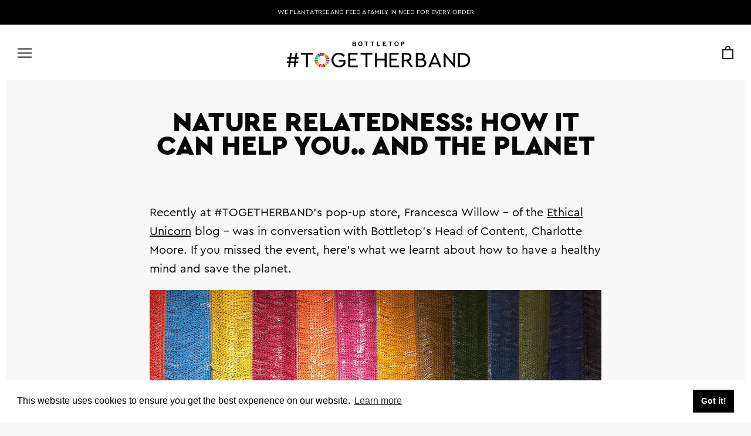

--- FILE ---
content_type: text/html; charset=utf-8
request_url: https://togetherband.org/blogs/news/how-to-have-a-healthy-mind-and-save-the-planet-with-ethical-unicorn-s-francesca-willow
body_size: 26256
content:
<!doctype html>

<html class="no-js" lang="en">
  <head>
    <meta charset="utf-8"> 
    <meta http-equiv="X-UA-Compatible" content="IE=edge,chrome=1">
    <meta name="viewport" content="width=device-width, initial-scale=1.0, height=device-height, minimum-scale=1.0, user-scalable=0">
    <meta name="theme-color" content="">

    <title>
      Nature Relatedness: How It Can Help You... And The Planet &ndash; #TOGETHERBAND
    </title><meta name="description" content="  Nature Relatedness: How It Can Help You... And The Planet   Recently at #TOGETHERBAND&#39;s pop-up store, Francesca Willow - of the Ethical Unicorn blog – was in conversation with Bottletop&#39;s Head of Content, Charlotte Moore. If you missed the event, here&#39;s what we learnt about how to have a healthy mind and save the pla"><link rel="canonical" href="https://togetherband.org/blogs/news/how-to-have-a-healthy-mind-and-save-the-planet-with-ethical-unicorn-s-francesca-willow"><link rel="shortcut icon" href="//togetherband.org/cdn/shop/files/apple-icon-180x180_32x32.png?v=1616164865" type="image/png"><meta property="fb:app_id" content="308505102528160"><meta property="og:type" content="article">
  <meta property="og:title" content="Nature Relatedness: How It Can Help You... And The Planet"><meta property="og:image" content="http://togetherband.org/cdn/shop/articles/fran_0615c50d-c876-4f81-a75a-7141fa72d96c_grande.jpg?v=1563878033">
    <meta property="og:image:secure_url" content="https://togetherband.org/cdn/shop/articles/fran_0615c50d-c876-4f81-a75a-7141fa72d96c_grande.jpg?v=1563878033"><meta property="og:description" content="  Nature Relatedness: How It Can Help You... And The Planet   Recently at #TOGETHERBAND&#39;s pop-up store, Francesca Willow - of the Ethical Unicorn blog – was in conversation with Bottletop&#39;s Head of Content, Charlotte Moore. If you missed the event, here&#39;s what we learnt about how to have a healthy mind and save the pla"><meta property="og:url" content="https://togetherband.org/blogs/news/how-to-have-a-healthy-mind-and-save-the-planet-with-ethical-unicorn-s-francesca-willow">
<meta property="og:site_name" content="#TOGETHERBAND"><meta name="twitter:card" content="summary"><meta name="twitter:title" content="Nature Relatedness: How It Can Help You... And The Planet">
  <meta name="twitter:description" content="



We chatted in our #TOGETHERBAND pop-up store with The Ethical Unicorn blog founder Francesca Willow



"><meta name="twitter:image" content="https://togetherband.org/cdn/shop/articles/fran_0615c50d-c876-4f81-a75a-7141fa72d96c_600x600_crop_center.jpg?v=1563878033">

    <script>window.performance && window.performance.mark && window.performance.mark('shopify.content_for_header.start');</script><meta name="google-site-verification" content="HmsNAjruFP57Id4De7gW9wBJj3aSOxi_aWsIUFhbZS4">
<meta id="shopify-digital-wallet" name="shopify-digital-wallet" content="/18514182208/digital_wallets/dialog">
<meta name="shopify-checkout-api-token" content="54d60b7c947896e6b67fce6c299ea932">
<meta id="in-context-paypal-metadata" data-shop-id="18514182208" data-venmo-supported="false" data-environment="production" data-locale="en_US" data-paypal-v4="true" data-currency="GBP">
<link rel="alternate" type="application/atom+xml" title="Feed" href="/blogs/news.atom" />
<link rel="alternate" hreflang="x-default" href="https://togetherband.org/blogs/news/how-to-have-a-healthy-mind-and-save-the-planet-with-ethical-unicorn-s-francesca-willow">
<link rel="alternate" hreflang="en" href="https://togetherband.org/blogs/news/how-to-have-a-healthy-mind-and-save-the-planet-with-ethical-unicorn-s-francesca-willow">
<link rel="alternate" hreflang="de-DE" href="https://de.togetherband.org/blogs/news/how-to-have-a-healthy-mind-and-save-the-planet-with-ethical-unicorn-s-francesca-willow">
<script async="async" src="/checkouts/internal/preloads.js?locale=en-GB"></script>
<link rel="preconnect" href="https://shop.app" crossorigin="anonymous">
<script async="async" src="https://shop.app/checkouts/internal/preloads.js?locale=en-GB&shop_id=18514182208" crossorigin="anonymous"></script>
<script id="apple-pay-shop-capabilities" type="application/json">{"shopId":18514182208,"countryCode":"GB","currencyCode":"GBP","merchantCapabilities":["supports3DS"],"merchantId":"gid:\/\/shopify\/Shop\/18514182208","merchantName":"#TOGETHERBAND","requiredBillingContactFields":["postalAddress","email","phone"],"requiredShippingContactFields":["postalAddress","email","phone"],"shippingType":"shipping","supportedNetworks":["visa","maestro","masterCard","amex","discover","elo"],"total":{"type":"pending","label":"#TOGETHERBAND","amount":"1.00"},"shopifyPaymentsEnabled":true,"supportsSubscriptions":true}</script>
<script id="shopify-features" type="application/json">{"accessToken":"54d60b7c947896e6b67fce6c299ea932","betas":["rich-media-storefront-analytics"],"domain":"togetherband.org","predictiveSearch":true,"shopId":18514182208,"locale":"en"}</script>
<script>var Shopify = Shopify || {};
Shopify.shop = "togetherband.myshopify.com";
Shopify.locale = "en";
Shopify.currency = {"active":"GBP","rate":"1.0"};
Shopify.country = "GB";
Shopify.theme = {"name":"theme-export-togetherband-org-togetherband-the","id":181515911542,"schema_name":"Prestige","schema_version":"3.3.0","theme_store_id":null,"role":"main"};
Shopify.theme.handle = "null";
Shopify.theme.style = {"id":null,"handle":null};
Shopify.cdnHost = "togetherband.org/cdn";
Shopify.routes = Shopify.routes || {};
Shopify.routes.root = "/";</script>
<script type="module">!function(o){(o.Shopify=o.Shopify||{}).modules=!0}(window);</script>
<script>!function(o){function n(){var o=[];function n(){o.push(Array.prototype.slice.apply(arguments))}return n.q=o,n}var t=o.Shopify=o.Shopify||{};t.loadFeatures=n(),t.autoloadFeatures=n()}(window);</script>
<script>
  window.ShopifyPay = window.ShopifyPay || {};
  window.ShopifyPay.apiHost = "shop.app\/pay";
  window.ShopifyPay.redirectState = null;
</script>
<script id="shop-js-analytics" type="application/json">{"pageType":"article"}</script>
<script defer="defer" async type="module" src="//togetherband.org/cdn/shopifycloud/shop-js/modules/v2/client.init-shop-cart-sync_BT-GjEfc.en.esm.js"></script>
<script defer="defer" async type="module" src="//togetherband.org/cdn/shopifycloud/shop-js/modules/v2/chunk.common_D58fp_Oc.esm.js"></script>
<script defer="defer" async type="module" src="//togetherband.org/cdn/shopifycloud/shop-js/modules/v2/chunk.modal_xMitdFEc.esm.js"></script>
<script type="module">
  await import("//togetherband.org/cdn/shopifycloud/shop-js/modules/v2/client.init-shop-cart-sync_BT-GjEfc.en.esm.js");
await import("//togetherband.org/cdn/shopifycloud/shop-js/modules/v2/chunk.common_D58fp_Oc.esm.js");
await import("//togetherband.org/cdn/shopifycloud/shop-js/modules/v2/chunk.modal_xMitdFEc.esm.js");

  window.Shopify.SignInWithShop?.initShopCartSync?.({"fedCMEnabled":true,"windoidEnabled":true});

</script>
<script>
  window.Shopify = window.Shopify || {};
  if (!window.Shopify.featureAssets) window.Shopify.featureAssets = {};
  window.Shopify.featureAssets['shop-js'] = {"shop-cart-sync":["modules/v2/client.shop-cart-sync_DZOKe7Ll.en.esm.js","modules/v2/chunk.common_D58fp_Oc.esm.js","modules/v2/chunk.modal_xMitdFEc.esm.js"],"init-fed-cm":["modules/v2/client.init-fed-cm_B6oLuCjv.en.esm.js","modules/v2/chunk.common_D58fp_Oc.esm.js","modules/v2/chunk.modal_xMitdFEc.esm.js"],"shop-cash-offers":["modules/v2/client.shop-cash-offers_D2sdYoxE.en.esm.js","modules/v2/chunk.common_D58fp_Oc.esm.js","modules/v2/chunk.modal_xMitdFEc.esm.js"],"shop-login-button":["modules/v2/client.shop-login-button_QeVjl5Y3.en.esm.js","modules/v2/chunk.common_D58fp_Oc.esm.js","modules/v2/chunk.modal_xMitdFEc.esm.js"],"pay-button":["modules/v2/client.pay-button_DXTOsIq6.en.esm.js","modules/v2/chunk.common_D58fp_Oc.esm.js","modules/v2/chunk.modal_xMitdFEc.esm.js"],"shop-button":["modules/v2/client.shop-button_DQZHx9pm.en.esm.js","modules/v2/chunk.common_D58fp_Oc.esm.js","modules/v2/chunk.modal_xMitdFEc.esm.js"],"avatar":["modules/v2/client.avatar_BTnouDA3.en.esm.js"],"init-windoid":["modules/v2/client.init-windoid_CR1B-cfM.en.esm.js","modules/v2/chunk.common_D58fp_Oc.esm.js","modules/v2/chunk.modal_xMitdFEc.esm.js"],"init-shop-for-new-customer-accounts":["modules/v2/client.init-shop-for-new-customer-accounts_C_vY_xzh.en.esm.js","modules/v2/client.shop-login-button_QeVjl5Y3.en.esm.js","modules/v2/chunk.common_D58fp_Oc.esm.js","modules/v2/chunk.modal_xMitdFEc.esm.js"],"init-shop-email-lookup-coordinator":["modules/v2/client.init-shop-email-lookup-coordinator_BI7n9ZSv.en.esm.js","modules/v2/chunk.common_D58fp_Oc.esm.js","modules/v2/chunk.modal_xMitdFEc.esm.js"],"init-shop-cart-sync":["modules/v2/client.init-shop-cart-sync_BT-GjEfc.en.esm.js","modules/v2/chunk.common_D58fp_Oc.esm.js","modules/v2/chunk.modal_xMitdFEc.esm.js"],"shop-toast-manager":["modules/v2/client.shop-toast-manager_DiYdP3xc.en.esm.js","modules/v2/chunk.common_D58fp_Oc.esm.js","modules/v2/chunk.modal_xMitdFEc.esm.js"],"init-customer-accounts":["modules/v2/client.init-customer-accounts_D9ZNqS-Q.en.esm.js","modules/v2/client.shop-login-button_QeVjl5Y3.en.esm.js","modules/v2/chunk.common_D58fp_Oc.esm.js","modules/v2/chunk.modal_xMitdFEc.esm.js"],"init-customer-accounts-sign-up":["modules/v2/client.init-customer-accounts-sign-up_iGw4briv.en.esm.js","modules/v2/client.shop-login-button_QeVjl5Y3.en.esm.js","modules/v2/chunk.common_D58fp_Oc.esm.js","modules/v2/chunk.modal_xMitdFEc.esm.js"],"shop-follow-button":["modules/v2/client.shop-follow-button_CqMgW2wH.en.esm.js","modules/v2/chunk.common_D58fp_Oc.esm.js","modules/v2/chunk.modal_xMitdFEc.esm.js"],"checkout-modal":["modules/v2/client.checkout-modal_xHeaAweL.en.esm.js","modules/v2/chunk.common_D58fp_Oc.esm.js","modules/v2/chunk.modal_xMitdFEc.esm.js"],"shop-login":["modules/v2/client.shop-login_D91U-Q7h.en.esm.js","modules/v2/chunk.common_D58fp_Oc.esm.js","modules/v2/chunk.modal_xMitdFEc.esm.js"],"lead-capture":["modules/v2/client.lead-capture_BJmE1dJe.en.esm.js","modules/v2/chunk.common_D58fp_Oc.esm.js","modules/v2/chunk.modal_xMitdFEc.esm.js"],"payment-terms":["modules/v2/client.payment-terms_Ci9AEqFq.en.esm.js","modules/v2/chunk.common_D58fp_Oc.esm.js","modules/v2/chunk.modal_xMitdFEc.esm.js"]};
</script>
<script>(function() {
  var isLoaded = false;
  function asyncLoad() {
    if (isLoaded) return;
    isLoaded = true;
    var urls = ["https:\/\/cdn.weglot.com\/weglot_script_tag.js?shop=togetherband.myshopify.com","https:\/\/www.improvedcontactform.com\/icf.js?shop=togetherband.myshopify.com","https:\/\/static.rechargecdn.com\/assets\/js\/widget.min.js?shop=togetherband.myshopify.com","https:\/\/chimpstatic.com\/mcjs-connected\/js\/users\/240809cc4dc04f7abc1c61167\/cd38a16c2c8ac1a4ef18d66d3.js?shop=togetherband.myshopify.com"];
    for (var i = 0; i < urls.length; i++) {
      var s = document.createElement('script');
      s.type = 'text/javascript';
      s.async = true;
      s.src = urls[i];
      var x = document.getElementsByTagName('script')[0];
      x.parentNode.insertBefore(s, x);
    }
  };
  if(window.attachEvent) {
    window.attachEvent('onload', asyncLoad);
  } else {
    window.addEventListener('load', asyncLoad, false);
  }
})();</script>
<script id="__st">var __st={"a":18514182208,"offset":0,"reqid":"279201b6-0141-4f2d-b186-e8bb987b8dc0-1769268154","pageurl":"togetherband.org\/blogs\/news\/how-to-have-a-healthy-mind-and-save-the-planet-with-ethical-unicorn-s-francesca-willow","s":"articles-29167485011","u":"f5022bc126cc","p":"article","rtyp":"article","rid":29167485011};</script>
<script>window.ShopifyPaypalV4VisibilityTracking = true;</script>
<script id="captcha-bootstrap">!function(){'use strict';const t='contact',e='account',n='new_comment',o=[[t,t],['blogs',n],['comments',n],[t,'customer']],c=[[e,'customer_login'],[e,'guest_login'],[e,'recover_customer_password'],[e,'create_customer']],r=t=>t.map((([t,e])=>`form[action*='/${t}']:not([data-nocaptcha='true']) input[name='form_type'][value='${e}']`)).join(','),a=t=>()=>t?[...document.querySelectorAll(t)].map((t=>t.form)):[];function s(){const t=[...o],e=r(t);return a(e)}const i='password',u='form_key',d=['recaptcha-v3-token','g-recaptcha-response','h-captcha-response',i],f=()=>{try{return window.sessionStorage}catch{return}},m='__shopify_v',_=t=>t.elements[u];function p(t,e,n=!1){try{const o=window.sessionStorage,c=JSON.parse(o.getItem(e)),{data:r}=function(t){const{data:e,action:n}=t;return t[m]||n?{data:e,action:n}:{data:t,action:n}}(c);for(const[e,n]of Object.entries(r))t.elements[e]&&(t.elements[e].value=n);n&&o.removeItem(e)}catch(o){console.error('form repopulation failed',{error:o})}}const l='form_type',E='cptcha';function T(t){t.dataset[E]=!0}const w=window,h=w.document,L='Shopify',v='ce_forms',y='captcha';let A=!1;((t,e)=>{const n=(g='f06e6c50-85a8-45c8-87d0-21a2b65856fe',I='https://cdn.shopify.com/shopifycloud/storefront-forms-hcaptcha/ce_storefront_forms_captcha_hcaptcha.v1.5.2.iife.js',D={infoText:'Protected by hCaptcha',privacyText:'Privacy',termsText:'Terms'},(t,e,n)=>{const o=w[L][v],c=o.bindForm;if(c)return c(t,g,e,D).then(n);var r;o.q.push([[t,g,e,D],n]),r=I,A||(h.body.append(Object.assign(h.createElement('script'),{id:'captcha-provider',async:!0,src:r})),A=!0)});var g,I,D;w[L]=w[L]||{},w[L][v]=w[L][v]||{},w[L][v].q=[],w[L][y]=w[L][y]||{},w[L][y].protect=function(t,e){n(t,void 0,e),T(t)},Object.freeze(w[L][y]),function(t,e,n,w,h,L){const[v,y,A,g]=function(t,e,n){const i=e?o:[],u=t?c:[],d=[...i,...u],f=r(d),m=r(i),_=r(d.filter((([t,e])=>n.includes(e))));return[a(f),a(m),a(_),s()]}(w,h,L),I=t=>{const e=t.target;return e instanceof HTMLFormElement?e:e&&e.form},D=t=>v().includes(t);t.addEventListener('submit',(t=>{const e=I(t);if(!e)return;const n=D(e)&&!e.dataset.hcaptchaBound&&!e.dataset.recaptchaBound,o=_(e),c=g().includes(e)&&(!o||!o.value);(n||c)&&t.preventDefault(),c&&!n&&(function(t){try{if(!f())return;!function(t){const e=f();if(!e)return;const n=_(t);if(!n)return;const o=n.value;o&&e.removeItem(o)}(t);const e=Array.from(Array(32),(()=>Math.random().toString(36)[2])).join('');!function(t,e){_(t)||t.append(Object.assign(document.createElement('input'),{type:'hidden',name:u})),t.elements[u].value=e}(t,e),function(t,e){const n=f();if(!n)return;const o=[...t.querySelectorAll(`input[type='${i}']`)].map((({name:t})=>t)),c=[...d,...o],r={};for(const[a,s]of new FormData(t).entries())c.includes(a)||(r[a]=s);n.setItem(e,JSON.stringify({[m]:1,action:t.action,data:r}))}(t,e)}catch(e){console.error('failed to persist form',e)}}(e),e.submit())}));const S=(t,e)=>{t&&!t.dataset[E]&&(n(t,e.some((e=>e===t))),T(t))};for(const o of['focusin','change'])t.addEventListener(o,(t=>{const e=I(t);D(e)&&S(e,y())}));const B=e.get('form_key'),M=e.get(l),P=B&&M;t.addEventListener('DOMContentLoaded',(()=>{const t=y();if(P)for(const e of t)e.elements[l].value===M&&p(e,B);[...new Set([...A(),...v().filter((t=>'true'===t.dataset.shopifyCaptcha))])].forEach((e=>S(e,t)))}))}(h,new URLSearchParams(w.location.search),n,t,e,['guest_login'])})(!0,!0)}();</script>
<script integrity="sha256-4kQ18oKyAcykRKYeNunJcIwy7WH5gtpwJnB7kiuLZ1E=" data-source-attribution="shopify.loadfeatures" defer="defer" src="//togetherband.org/cdn/shopifycloud/storefront/assets/storefront/load_feature-a0a9edcb.js" crossorigin="anonymous"></script>
<script crossorigin="anonymous" defer="defer" src="//togetherband.org/cdn/shopifycloud/storefront/assets/shopify_pay/storefront-65b4c6d7.js?v=20250812"></script>
<script data-source-attribution="shopify.dynamic_checkout.dynamic.init">var Shopify=Shopify||{};Shopify.PaymentButton=Shopify.PaymentButton||{isStorefrontPortableWallets:!0,init:function(){window.Shopify.PaymentButton.init=function(){};var t=document.createElement("script");t.src="https://togetherband.org/cdn/shopifycloud/portable-wallets/latest/portable-wallets.en.js",t.type="module",document.head.appendChild(t)}};
</script>
<script data-source-attribution="shopify.dynamic_checkout.buyer_consent">
  function portableWalletsHideBuyerConsent(e){var t=document.getElementById("shopify-buyer-consent"),n=document.getElementById("shopify-subscription-policy-button");t&&n&&(t.classList.add("hidden"),t.setAttribute("aria-hidden","true"),n.removeEventListener("click",e))}function portableWalletsShowBuyerConsent(e){var t=document.getElementById("shopify-buyer-consent"),n=document.getElementById("shopify-subscription-policy-button");t&&n&&(t.classList.remove("hidden"),t.removeAttribute("aria-hidden"),n.addEventListener("click",e))}window.Shopify?.PaymentButton&&(window.Shopify.PaymentButton.hideBuyerConsent=portableWalletsHideBuyerConsent,window.Shopify.PaymentButton.showBuyerConsent=portableWalletsShowBuyerConsent);
</script>
<script data-source-attribution="shopify.dynamic_checkout.cart.bootstrap">document.addEventListener("DOMContentLoaded",(function(){function t(){return document.querySelector("shopify-accelerated-checkout-cart, shopify-accelerated-checkout")}if(t())Shopify.PaymentButton.init();else{new MutationObserver((function(e,n){t()&&(Shopify.PaymentButton.init(),n.disconnect())})).observe(document.body,{childList:!0,subtree:!0})}}));
</script>
<link id="shopify-accelerated-checkout-styles" rel="stylesheet" media="screen" href="https://togetherband.org/cdn/shopifycloud/portable-wallets/latest/accelerated-checkout-backwards-compat.css" crossorigin="anonymous">
<style id="shopify-accelerated-checkout-cart">
        #shopify-buyer-consent {
  margin-top: 1em;
  display: inline-block;
  width: 100%;
}

#shopify-buyer-consent.hidden {
  display: none;
}

#shopify-subscription-policy-button {
  background: none;
  border: none;
  padding: 0;
  text-decoration: underline;
  font-size: inherit;
  cursor: pointer;
}

#shopify-subscription-policy-button::before {
  box-shadow: none;
}

      </style>

<script>window.performance && window.performance.mark && window.performance.mark('shopify.content_for_header.end');</script>
	<link rel="stylesheet" href="//togetherband.org/cdn/shop/t/15/assets/MyFontsWebfontsKit.css?v=67418758250355563821744816863" async>  
    <link rel="stylesheet" href="//togetherband.org/cdn/shop/t/15/assets/theme.scss.css?v=37096458484881807011763985406" async>
    <link rel="stylesheet" href="//togetherband.org/cdn/shop/t/15/assets/tb.scss.css?v=53911852916348493991744816864" async>
    <link rel="stylesheet" href="//togetherband.org/cdn/shop/t/15/assets/outdatedbrowser.min.css?v=12069026929370676631744816578" async>
    <link href="https://fonts.googleapis.com/css?family=M+PLUS+1p" rel="stylesheet">

    <!-- anti-flicker snippet (recommended)  -->
<style>.async-hide { opacity: 0 !important} </style>
<script>(function(a,s,y,n,c,h,i,d,e){s.className+=' '+y;h.start=1*new Date;
h.end=i=function(){s.className=s.className.replace(RegExp(' ?'+y),'')};
(a[n]=a[n]||[]).hide=h;setTimeout(function(){i();h.end=null},c);h.timeout=c;
})(window,document.documentElement,'async-hide','dataLayer',1000,
{'OPT-5BR6553':true});</script>
<script async src="https://www.googleoptimize.com/optimize.js?id=OPT-5BR6553"></script>

  
<!-- Google Tag Manager -->
<script>(function(w,d,s,l,i){w[l]=w[l]||[];w[l].push({'gtm.start':
new Date().getTime(),event:'gtm.js'});var f=d.getElementsByTagName(s)[0],
j=d.createElement(s),dl=l!='dataLayer'?'&l='+l:'';j.async=true;j.src=
'https://www.googletagmanager.com/gtm.js?id='+i+dl;f.parentNode.insertBefore(j,f);
})(window,document,'script','dataLayer','GTM-WR8TH86');</script>
<!-- End Google Tag Manager -->

<script>
function gtag_report_conversion(url, send) {
  var callback = function () {
    if (typeof(url) != 'undefined') {
      window.location = url;
    }
  };
  gtag('event', 'conversion', {
      'send_to': send,
      'event_callback': callback
  });
  return false;
}
</script>    
    

    

    
    
    

    
    <script>
      

      // This allows to expose several variables to the global scope, to be used in scripts
      window.theme = {
        template: "article",
        shopCurrency: "GBP",
        moneyFormat: "£{{amount}}",
        moneyWithCurrencyFormat: "£{{amount}} GBP",
        currencyConversionEnabled: false,
        currencyConversionMoneyFormat: "money_format",
        currencyConversionRoundAmounts: true,
        productImageSize: "natural",
        searchMode: "product",
        showPageTransition: false,
        showElementStaggering: false,
        showImageZooming: false,
        enableExperimentalResizeObserver: false
      };

      window.languages = {
        cartAddNote: "If in Brazil add CPFN",
        cartEditNote: "Update your CPFN",
        productImageLoadingError: "This image could not be loaded. Please try to reload the page.",
        productFormAddToCart: "Add to cart",
        productFormUnavailable: "Unavailable",
        productFormSoldOut: "Back Soon",
        shippingEstimatorOneResult: "1 option available:",
        shippingEstimatorMoreResults: "{{count}} options available:",
        shippingEstimatorNoResults: "No shipping could be found"
      };

      window.lazySizesConfig = {
        loadHidden: false,
        hFac: 0.5,
        expFactor: 2,
        ricTimeout: 150,
        lazyClass: 'Image--lazyLoad',
        loadingClass: 'Image--lazyLoading',
        loadedClass: 'Image--lazyLoaded'
      };

      document.documentElement.className = document.documentElement.className.replace('no-js', 'js');
      document.documentElement.style.setProperty('--window-height', window.innerHeight + 'px');

      // We do a quick detection of some features (we could use Modernizr but for so little...)
      (function() {
        document.documentElement.className += ((window.CSS && window.CSS.supports('(position: sticky) or (position: -webkit-sticky)')) ? ' supports-sticky' : ' no-supports-sticky');
        document.documentElement.className += (window.matchMedia('(-moz-touch-enabled: 1), (hover: none)')).matches ? ' no-supports-hover' : ' supports-hover';
      }());

      (function () {
        window.onpageshow = function(event) {
          if (event.persisted) {
            window.location.reload();
          }
        };
      })();
      

    </script>
    <div class="gem-29167485011-template"></div>
    <script src="//togetherband.org/cdn/shop/t/15/assets/lazysizes.min.js?v=174358363404432586981744816578" async></script>

    
<script src="//togetherband.org/cdn/shop/t/15/assets/outdatedbrowser.min.js?v=7348720800686592771744816578" async></script> 
    <script src="https://cdnjs.cloudflare.com/ajax/libs/html5shiv/3.7.3/html5shiv-printshiv.min.js" async></script>
    <script src="https://cdnjs.cloudflare.com/ajax/libs/html5shiv/3.7.3/html5shiv.min.js" async></script>
    <script src="https://ajax.googleapis.com/ajax/libs/jquery/3.3.1/jquery.min.js" ></script>
   <script src="https://polyfill-fastly.net/v3/polyfill.min.js" defer></script>
    
    <script src="//togetherband.org/cdn/shop/t/15/assets/jquery.filterizr.min.js?v=177661170195482809441744816578" ></script>
	<script src="//cdnjs.cloudflare.com/ajax/libs/ScrollMagic/2.0.7/ScrollMagic.min.js"></script> 
    <script src="//togetherband.org/cdn/shop/t/15/assets/libs.min.js?v=88466822118989791001744816578" defer></script>
    <script src="//togetherband.org/cdn/shop/t/15/assets/theme.js?v=45065474594143018791744816579" defer></script>
    <script src="//togetherband.org/cdn/shop/t/15/assets/custom.js?v=20124107503211971811744816563" defer></script>

      
    <link rel="stylesheet" type="text/css" href="//cdnjs.cloudflare.com/ajax/libs/cookieconsent2/3.1.0/cookieconsent.min.css" async/>
    <script src="//cdnjs.cloudflare.com/ajax/libs/cookieconsent2/3.1.0/cookieconsent.min.js" async></script>
    <script>
    window.addEventListener("load", function(){
    window.cookieconsent.initialise({
      "palette": {
        "popup": {
          "background": "#fff",
          "color": "#000"
        },
        "button": {
          "background": "#000",
          "color": "#fff"
        }
      },
      "layout": "top"
    })});
      
   $(document).ready(function(){
     $(".material-details").hide('');
      $(".material-toggle-button").click(function(){
        $(this).find(".arrow-down").toggleClass('active');
        $(".material-details").toggle('1000');
      });
    });
    </script>    
    
	
  <script type="application/ld+json">
  {
    "@context": "http://schema.org",
    "@type": "BlogPosting",
    "mainEntityOfPage": "/blogs/news/how-to-have-a-healthy-mind-and-save-the-planet-with-ethical-unicorn-s-francesca-willow",
    "articleSection": "News",
    "keywords": "life-on-land",
    "headline": "Nature Relatedness: How It Can Help You... And The Planet",
    "description": "\n\n\n\nWe chatted in our #TOGETHERBAND pop-up store with The Ethical Unicorn blog founder Francesca Willow\n\n\n\n",
    "dateCreated": "2019-07-16T10:41:04",
    "datePublished": "2019-07-23T10:53:00",
    "dateModified": "2019-07-23T10:53:00",
    "image": {
      "@type": "ImageObject",
      "url": "https://togetherband.org/cdn/shop/articles/fran_0615c50d-c876-4f81-a75a-7141fa72d96c_1024x1024.jpg?v=1563878033",
      "image": "https://togetherband.org/cdn/shop/articles/fran_0615c50d-c876-4f81-a75a-7141fa72d96c_1024x1024.jpg?v=1563878033",
      "name": "Nature Relatedness: How It Can Help You... And The Planet",
      "width": 1024,
      "height": 1024
    },
    "author": {
      "@type": "Person",
      "name": " ",
      "givenName": null,
      "familyName": null
    },
    "publisher": {
      "@type": "Organization",
      "name": "#TOGETHERBAND",
      "logo": {
        "@type": "ImageObject",
        "url": "https://togetherband.org/cdn/shop/t/15/assets/logo.png?v=302229",
        "image": "https://togetherband.org/cdn/shop/t/15/assets/logo.png?v=302229",
        "name": "#TOGETHERBAND",
        "width": 100,
        "height": 100
      }
    },
    "commentCount": 0,
    "comment": []
  }
  </script>

  <!--Gem_Page_Header_Script-->

<link rel="stylesheet" type="text/css" href="https://d1um8515vdn9kb.cloudfront.net/libs/css/fontawesome-4.6.3.1.min.css" class="gf-style">
<link data-instant-track rel="stylesheet" type="text/css" href="https://d1um8515vdn9kb.cloudfront.net/files/vendor.css?refresh=1" class="gf-style" />    

<link data-instant-track rel="stylesheet" type="text/css" href="//togetherband.org/cdn/shop/t/15/assets/gem-article-29167485011.css?v=90327152801658154791744816860" class="gf_page_style">
<!--End_Gem_Page_Header_Script-->

<!-- Hotjar Tracking Code for http://togetherband.org -->
<script>
    (function(h,o,t,j,a,r){
        h.hj=h.hj||function(){(h.hj.q=h.hj.q||[]).push(arguments)};
        h._hjSettings={hjid:1279933,hjsv:6};
        a=o.getElementsByTagName('head')[0];
        r=o.createElement('script');r.async=1;
        r.src=t+h._hjSettings.hjid+j+h._hjSettings.hjsv;
        a.appendChild(r);
    })(window,document,'https://static.hotjar.com/c/hotjar-','.js?sv=');
  
</script>


<!--Start Weglot Script-->
<script src="//cdn.weglot.com/weglot.min.js"></script>
<script id="has-script-tags">Weglot.initialize({ api_key:"wg_e72612520c77fcabe4d8342383fa26de8" });</script>
<!--End Weglot Script-->


  <!-- Google Tag Manager added Feb 2023 -->
<script>(function(w,d,s,l,i){w[l]=w[l]||[];w[l].push({'gtm.start':
new Date().getTime(),event:'gtm.js'});var f=d.getElementsByTagName(s)[0],
j=d.createElement(s),dl=l!='dataLayer'?'&l='+l:'';j.async=true;j.src=
'https://www.googletagmanager.com/gtm.js?id='+i+dl;f.parentNode.insertBefore(j,f);
})(window,document,'script','dataLayer','GTM-WK8M5HD');</script>
<!-- End Google Tag Manager -->


<link href="https://monorail-edge.shopifysvc.com" rel="dns-prefetch">
<script>(function(){if ("sendBeacon" in navigator && "performance" in window) {try {var session_token_from_headers = performance.getEntriesByType('navigation')[0].serverTiming.find(x => x.name == '_s').description;} catch {var session_token_from_headers = undefined;}var session_cookie_matches = document.cookie.match(/_shopify_s=([^;]*)/);var session_token_from_cookie = session_cookie_matches && session_cookie_matches.length === 2 ? session_cookie_matches[1] : "";var session_token = session_token_from_headers || session_token_from_cookie || "";function handle_abandonment_event(e) {var entries = performance.getEntries().filter(function(entry) {return /monorail-edge.shopifysvc.com/.test(entry.name);});if (!window.abandonment_tracked && entries.length === 0) {window.abandonment_tracked = true;var currentMs = Date.now();var navigation_start = performance.timing.navigationStart;var payload = {shop_id: 18514182208,url: window.location.href,navigation_start,duration: currentMs - navigation_start,session_token,page_type: "article"};window.navigator.sendBeacon("https://monorail-edge.shopifysvc.com/v1/produce", JSON.stringify({schema_id: "online_store_buyer_site_abandonment/1.1",payload: payload,metadata: {event_created_at_ms: currentMs,event_sent_at_ms: currentMs}}));}}window.addEventListener('pagehide', handle_abandonment_event);}}());</script>
<script id="web-pixels-manager-setup">(function e(e,d,r,n,o){if(void 0===o&&(o={}),!Boolean(null===(a=null===(i=window.Shopify)||void 0===i?void 0:i.analytics)||void 0===a?void 0:a.replayQueue)){var i,a;window.Shopify=window.Shopify||{};var t=window.Shopify;t.analytics=t.analytics||{};var s=t.analytics;s.replayQueue=[],s.publish=function(e,d,r){return s.replayQueue.push([e,d,r]),!0};try{self.performance.mark("wpm:start")}catch(e){}var l=function(){var e={modern:/Edge?\/(1{2}[4-9]|1[2-9]\d|[2-9]\d{2}|\d{4,})\.\d+(\.\d+|)|Firefox\/(1{2}[4-9]|1[2-9]\d|[2-9]\d{2}|\d{4,})\.\d+(\.\d+|)|Chrom(ium|e)\/(9{2}|\d{3,})\.\d+(\.\d+|)|(Maci|X1{2}).+ Version\/(15\.\d+|(1[6-9]|[2-9]\d|\d{3,})\.\d+)([,.]\d+|)( \(\w+\)|)( Mobile\/\w+|) Safari\/|Chrome.+OPR\/(9{2}|\d{3,})\.\d+\.\d+|(CPU[ +]OS|iPhone[ +]OS|CPU[ +]iPhone|CPU IPhone OS|CPU iPad OS)[ +]+(15[._]\d+|(1[6-9]|[2-9]\d|\d{3,})[._]\d+)([._]\d+|)|Android:?[ /-](13[3-9]|1[4-9]\d|[2-9]\d{2}|\d{4,})(\.\d+|)(\.\d+|)|Android.+Firefox\/(13[5-9]|1[4-9]\d|[2-9]\d{2}|\d{4,})\.\d+(\.\d+|)|Android.+Chrom(ium|e)\/(13[3-9]|1[4-9]\d|[2-9]\d{2}|\d{4,})\.\d+(\.\d+|)|SamsungBrowser\/([2-9]\d|\d{3,})\.\d+/,legacy:/Edge?\/(1[6-9]|[2-9]\d|\d{3,})\.\d+(\.\d+|)|Firefox\/(5[4-9]|[6-9]\d|\d{3,})\.\d+(\.\d+|)|Chrom(ium|e)\/(5[1-9]|[6-9]\d|\d{3,})\.\d+(\.\d+|)([\d.]+$|.*Safari\/(?![\d.]+ Edge\/[\d.]+$))|(Maci|X1{2}).+ Version\/(10\.\d+|(1[1-9]|[2-9]\d|\d{3,})\.\d+)([,.]\d+|)( \(\w+\)|)( Mobile\/\w+|) Safari\/|Chrome.+OPR\/(3[89]|[4-9]\d|\d{3,})\.\d+\.\d+|(CPU[ +]OS|iPhone[ +]OS|CPU[ +]iPhone|CPU IPhone OS|CPU iPad OS)[ +]+(10[._]\d+|(1[1-9]|[2-9]\d|\d{3,})[._]\d+)([._]\d+|)|Android:?[ /-](13[3-9]|1[4-9]\d|[2-9]\d{2}|\d{4,})(\.\d+|)(\.\d+|)|Mobile Safari.+OPR\/([89]\d|\d{3,})\.\d+\.\d+|Android.+Firefox\/(13[5-9]|1[4-9]\d|[2-9]\d{2}|\d{4,})\.\d+(\.\d+|)|Android.+Chrom(ium|e)\/(13[3-9]|1[4-9]\d|[2-9]\d{2}|\d{4,})\.\d+(\.\d+|)|Android.+(UC? ?Browser|UCWEB|U3)[ /]?(15\.([5-9]|\d{2,})|(1[6-9]|[2-9]\d|\d{3,})\.\d+)\.\d+|SamsungBrowser\/(5\.\d+|([6-9]|\d{2,})\.\d+)|Android.+MQ{2}Browser\/(14(\.(9|\d{2,})|)|(1[5-9]|[2-9]\d|\d{3,})(\.\d+|))(\.\d+|)|K[Aa][Ii]OS\/(3\.\d+|([4-9]|\d{2,})\.\d+)(\.\d+|)/},d=e.modern,r=e.legacy,n=navigator.userAgent;return n.match(d)?"modern":n.match(r)?"legacy":"unknown"}(),u="modern"===l?"modern":"legacy",c=(null!=n?n:{modern:"",legacy:""})[u],f=function(e){return[e.baseUrl,"/wpm","/b",e.hashVersion,"modern"===e.buildTarget?"m":"l",".js"].join("")}({baseUrl:d,hashVersion:r,buildTarget:u}),m=function(e){var d=e.version,r=e.bundleTarget,n=e.surface,o=e.pageUrl,i=e.monorailEndpoint;return{emit:function(e){var a=e.status,t=e.errorMsg,s=(new Date).getTime(),l=JSON.stringify({metadata:{event_sent_at_ms:s},events:[{schema_id:"web_pixels_manager_load/3.1",payload:{version:d,bundle_target:r,page_url:o,status:a,surface:n,error_msg:t},metadata:{event_created_at_ms:s}}]});if(!i)return console&&console.warn&&console.warn("[Web Pixels Manager] No Monorail endpoint provided, skipping logging."),!1;try{return self.navigator.sendBeacon.bind(self.navigator)(i,l)}catch(e){}var u=new XMLHttpRequest;try{return u.open("POST",i,!0),u.setRequestHeader("Content-Type","text/plain"),u.send(l),!0}catch(e){return console&&console.warn&&console.warn("[Web Pixels Manager] Got an unhandled error while logging to Monorail."),!1}}}}({version:r,bundleTarget:l,surface:e.surface,pageUrl:self.location.href,monorailEndpoint:e.monorailEndpoint});try{o.browserTarget=l,function(e){var d=e.src,r=e.async,n=void 0===r||r,o=e.onload,i=e.onerror,a=e.sri,t=e.scriptDataAttributes,s=void 0===t?{}:t,l=document.createElement("script"),u=document.querySelector("head"),c=document.querySelector("body");if(l.async=n,l.src=d,a&&(l.integrity=a,l.crossOrigin="anonymous"),s)for(var f in s)if(Object.prototype.hasOwnProperty.call(s,f))try{l.dataset[f]=s[f]}catch(e){}if(o&&l.addEventListener("load",o),i&&l.addEventListener("error",i),u)u.appendChild(l);else{if(!c)throw new Error("Did not find a head or body element to append the script");c.appendChild(l)}}({src:f,async:!0,onload:function(){if(!function(){var e,d;return Boolean(null===(d=null===(e=window.Shopify)||void 0===e?void 0:e.analytics)||void 0===d?void 0:d.initialized)}()){var d=window.webPixelsManager.init(e)||void 0;if(d){var r=window.Shopify.analytics;r.replayQueue.forEach((function(e){var r=e[0],n=e[1],o=e[2];d.publishCustomEvent(r,n,o)})),r.replayQueue=[],r.publish=d.publishCustomEvent,r.visitor=d.visitor,r.initialized=!0}}},onerror:function(){return m.emit({status:"failed",errorMsg:"".concat(f," has failed to load")})},sri:function(e){var d=/^sha384-[A-Za-z0-9+/=]+$/;return"string"==typeof e&&d.test(e)}(c)?c:"",scriptDataAttributes:o}),m.emit({status:"loading"})}catch(e){m.emit({status:"failed",errorMsg:(null==e?void 0:e.message)||"Unknown error"})}}})({shopId: 18514182208,storefrontBaseUrl: "https://togetherband.org",extensionsBaseUrl: "https://extensions.shopifycdn.com/cdn/shopifycloud/web-pixels-manager",monorailEndpoint: "https://monorail-edge.shopifysvc.com/unstable/produce_batch",surface: "storefront-renderer",enabledBetaFlags: ["2dca8a86"],webPixelsConfigList: [{"id":"340197510","configuration":"{\"config\":\"{\\\"pixel_id\\\":\\\"G-66DH3F5M2F\\\",\\\"target_country\\\":\\\"GB\\\",\\\"gtag_events\\\":[{\\\"type\\\":\\\"begin_checkout\\\",\\\"action_label\\\":\\\"G-66DH3F5M2F\\\"},{\\\"type\\\":\\\"search\\\",\\\"action_label\\\":\\\"G-66DH3F5M2F\\\"},{\\\"type\\\":\\\"view_item\\\",\\\"action_label\\\":[\\\"G-66DH3F5M2F\\\",\\\"MC-SH6VJD601S\\\"]},{\\\"type\\\":\\\"purchase\\\",\\\"action_label\\\":[\\\"G-66DH3F5M2F\\\",\\\"MC-SH6VJD601S\\\"]},{\\\"type\\\":\\\"page_view\\\",\\\"action_label\\\":[\\\"G-66DH3F5M2F\\\",\\\"MC-SH6VJD601S\\\"]},{\\\"type\\\":\\\"add_payment_info\\\",\\\"action_label\\\":\\\"G-66DH3F5M2F\\\"},{\\\"type\\\":\\\"add_to_cart\\\",\\\"action_label\\\":\\\"G-66DH3F5M2F\\\"}],\\\"enable_monitoring_mode\\\":false}\"}","eventPayloadVersion":"v1","runtimeContext":"OPEN","scriptVersion":"b2a88bafab3e21179ed38636efcd8a93","type":"APP","apiClientId":1780363,"privacyPurposes":[],"dataSharingAdjustments":{"protectedCustomerApprovalScopes":["read_customer_address","read_customer_email","read_customer_name","read_customer_personal_data","read_customer_phone"]}},{"id":"155385990","configuration":"{\"pixel_id\":\"1997097077085239\",\"pixel_type\":\"facebook_pixel\",\"metaapp_system_user_token\":\"-\"}","eventPayloadVersion":"v1","runtimeContext":"OPEN","scriptVersion":"ca16bc87fe92b6042fbaa3acc2fbdaa6","type":"APP","apiClientId":2329312,"privacyPurposes":["ANALYTICS","MARKETING","SALE_OF_DATA"],"dataSharingAdjustments":{"protectedCustomerApprovalScopes":["read_customer_address","read_customer_email","read_customer_name","read_customer_personal_data","read_customer_phone"]}},{"id":"57147526","configuration":"{\"tagID\":\"2613892886037\"}","eventPayloadVersion":"v1","runtimeContext":"STRICT","scriptVersion":"18031546ee651571ed29edbe71a3550b","type":"APP","apiClientId":3009811,"privacyPurposes":["ANALYTICS","MARKETING","SALE_OF_DATA"],"dataSharingAdjustments":{"protectedCustomerApprovalScopes":["read_customer_address","read_customer_email","read_customer_name","read_customer_personal_data","read_customer_phone"]}},{"id":"23363718","configuration":"{\"hashed_organization_id\":\"b62cf94c8d6630cbec8a1ecb57052d48_v1\",\"app_key\":\"togetherband\",\"allow_collect_personal_data\":\"false\"}","eventPayloadVersion":"v1","runtimeContext":"STRICT","scriptVersion":"c3e64302e4c6a915b615bb03ddf3784a","type":"APP","apiClientId":111542,"privacyPurposes":["ANALYTICS","MARKETING","SALE_OF_DATA"],"dataSharingAdjustments":{"protectedCustomerApprovalScopes":["read_customer_address","read_customer_email","read_customer_name","read_customer_personal_data","read_customer_phone"]}},{"id":"shopify-app-pixel","configuration":"{}","eventPayloadVersion":"v1","runtimeContext":"STRICT","scriptVersion":"0450","apiClientId":"shopify-pixel","type":"APP","privacyPurposes":["ANALYTICS","MARKETING"]},{"id":"shopify-custom-pixel","eventPayloadVersion":"v1","runtimeContext":"LAX","scriptVersion":"0450","apiClientId":"shopify-pixel","type":"CUSTOM","privacyPurposes":["ANALYTICS","MARKETING"]}],isMerchantRequest: false,initData: {"shop":{"name":"#TOGETHERBAND","paymentSettings":{"currencyCode":"GBP"},"myshopifyDomain":"togetherband.myshopify.com","countryCode":"GB","storefrontUrl":"https:\/\/togetherband.org"},"customer":null,"cart":null,"checkout":null,"productVariants":[],"purchasingCompany":null},},"https://togetherband.org/cdn","fcfee988w5aeb613cpc8e4bc33m6693e112",{"modern":"","legacy":""},{"shopId":"18514182208","storefrontBaseUrl":"https:\/\/togetherband.org","extensionBaseUrl":"https:\/\/extensions.shopifycdn.com\/cdn\/shopifycloud\/web-pixels-manager","surface":"storefront-renderer","enabledBetaFlags":"[\"2dca8a86\"]","isMerchantRequest":"false","hashVersion":"fcfee988w5aeb613cpc8e4bc33m6693e112","publish":"custom","events":"[[\"page_viewed\",{}]]"});</script><script>
  window.ShopifyAnalytics = window.ShopifyAnalytics || {};
  window.ShopifyAnalytics.meta = window.ShopifyAnalytics.meta || {};
  window.ShopifyAnalytics.meta.currency = 'GBP';
  var meta = {"page":{"pageType":"article","resourceType":"article","resourceId":29167485011,"requestId":"279201b6-0141-4f2d-b186-e8bb987b8dc0-1769268154"}};
  for (var attr in meta) {
    window.ShopifyAnalytics.meta[attr] = meta[attr];
  }
</script>
<script class="analytics">
  (function () {
    var customDocumentWrite = function(content) {
      var jquery = null;

      if (window.jQuery) {
        jquery = window.jQuery;
      } else if (window.Checkout && window.Checkout.$) {
        jquery = window.Checkout.$;
      }

      if (jquery) {
        jquery('body').append(content);
      }
    };

    var hasLoggedConversion = function(token) {
      if (token) {
        return document.cookie.indexOf('loggedConversion=' + token) !== -1;
      }
      return false;
    }

    var setCookieIfConversion = function(token) {
      if (token) {
        var twoMonthsFromNow = new Date(Date.now());
        twoMonthsFromNow.setMonth(twoMonthsFromNow.getMonth() + 2);

        document.cookie = 'loggedConversion=' + token + '; expires=' + twoMonthsFromNow;
      }
    }

    var trekkie = window.ShopifyAnalytics.lib = window.trekkie = window.trekkie || [];
    if (trekkie.integrations) {
      return;
    }
    trekkie.methods = [
      'identify',
      'page',
      'ready',
      'track',
      'trackForm',
      'trackLink'
    ];
    trekkie.factory = function(method) {
      return function() {
        var args = Array.prototype.slice.call(arguments);
        args.unshift(method);
        trekkie.push(args);
        return trekkie;
      };
    };
    for (var i = 0; i < trekkie.methods.length; i++) {
      var key = trekkie.methods[i];
      trekkie[key] = trekkie.factory(key);
    }
    trekkie.load = function(config) {
      trekkie.config = config || {};
      trekkie.config.initialDocumentCookie = document.cookie;
      var first = document.getElementsByTagName('script')[0];
      var script = document.createElement('script');
      script.type = 'text/javascript';
      script.onerror = function(e) {
        var scriptFallback = document.createElement('script');
        scriptFallback.type = 'text/javascript';
        scriptFallback.onerror = function(error) {
                var Monorail = {
      produce: function produce(monorailDomain, schemaId, payload) {
        var currentMs = new Date().getTime();
        var event = {
          schema_id: schemaId,
          payload: payload,
          metadata: {
            event_created_at_ms: currentMs,
            event_sent_at_ms: currentMs
          }
        };
        return Monorail.sendRequest("https://" + monorailDomain + "/v1/produce", JSON.stringify(event));
      },
      sendRequest: function sendRequest(endpointUrl, payload) {
        // Try the sendBeacon API
        if (window && window.navigator && typeof window.navigator.sendBeacon === 'function' && typeof window.Blob === 'function' && !Monorail.isIos12()) {
          var blobData = new window.Blob([payload], {
            type: 'text/plain'
          });

          if (window.navigator.sendBeacon(endpointUrl, blobData)) {
            return true;
          } // sendBeacon was not successful

        } // XHR beacon

        var xhr = new XMLHttpRequest();

        try {
          xhr.open('POST', endpointUrl);
          xhr.setRequestHeader('Content-Type', 'text/plain');
          xhr.send(payload);
        } catch (e) {
          console.log(e);
        }

        return false;
      },
      isIos12: function isIos12() {
        return window.navigator.userAgent.lastIndexOf('iPhone; CPU iPhone OS 12_') !== -1 || window.navigator.userAgent.lastIndexOf('iPad; CPU OS 12_') !== -1;
      }
    };
    Monorail.produce('monorail-edge.shopifysvc.com',
      'trekkie_storefront_load_errors/1.1',
      {shop_id: 18514182208,
      theme_id: 181515911542,
      app_name: "storefront",
      context_url: window.location.href,
      source_url: "//togetherband.org/cdn/s/trekkie.storefront.8d95595f799fbf7e1d32231b9a28fd43b70c67d3.min.js"});

        };
        scriptFallback.async = true;
        scriptFallback.src = '//togetherband.org/cdn/s/trekkie.storefront.8d95595f799fbf7e1d32231b9a28fd43b70c67d3.min.js';
        first.parentNode.insertBefore(scriptFallback, first);
      };
      script.async = true;
      script.src = '//togetherband.org/cdn/s/trekkie.storefront.8d95595f799fbf7e1d32231b9a28fd43b70c67d3.min.js';
      first.parentNode.insertBefore(script, first);
    };
    trekkie.load(
      {"Trekkie":{"appName":"storefront","development":false,"defaultAttributes":{"shopId":18514182208,"isMerchantRequest":null,"themeId":181515911542,"themeCityHash":"367751588354540716","contentLanguage":"en","currency":"GBP","eventMetadataId":"742bae01-5ec1-47ea-9561-3d9230db38d8"},"isServerSideCookieWritingEnabled":true,"monorailRegion":"shop_domain","enabledBetaFlags":["65f19447"]},"Session Attribution":{},"S2S":{"facebookCapiEnabled":true,"source":"trekkie-storefront-renderer","apiClientId":580111}}
    );

    var loaded = false;
    trekkie.ready(function() {
      if (loaded) return;
      loaded = true;

      window.ShopifyAnalytics.lib = window.trekkie;

      var originalDocumentWrite = document.write;
      document.write = customDocumentWrite;
      try { window.ShopifyAnalytics.merchantGoogleAnalytics.call(this); } catch(error) {};
      document.write = originalDocumentWrite;

      window.ShopifyAnalytics.lib.page(null,{"pageType":"article","resourceType":"article","resourceId":29167485011,"requestId":"279201b6-0141-4f2d-b186-e8bb987b8dc0-1769268154","shopifyEmitted":true});

      var match = window.location.pathname.match(/checkouts\/(.+)\/(thank_you|post_purchase)/)
      var token = match? match[1]: undefined;
      if (!hasLoggedConversion(token)) {
        setCookieIfConversion(token);
        
      }
    });


        var eventsListenerScript = document.createElement('script');
        eventsListenerScript.async = true;
        eventsListenerScript.src = "//togetherband.org/cdn/shopifycloud/storefront/assets/shop_events_listener-3da45d37.js";
        document.getElementsByTagName('head')[0].appendChild(eventsListenerScript);

})();</script>
  <script>
  if (!window.ga || (window.ga && typeof window.ga !== 'function')) {
    window.ga = function ga() {
      (window.ga.q = window.ga.q || []).push(arguments);
      if (window.Shopify && window.Shopify.analytics && typeof window.Shopify.analytics.publish === 'function') {
        window.Shopify.analytics.publish("ga_stub_called", {}, {sendTo: "google_osp_migration"});
      }
      console.error("Shopify's Google Analytics stub called with:", Array.from(arguments), "\nSee https://help.shopify.com/manual/promoting-marketing/pixels/pixel-migration#google for more information.");
    };
    if (window.Shopify && window.Shopify.analytics && typeof window.Shopify.analytics.publish === 'function') {
      window.Shopify.analytics.publish("ga_stub_initialized", {}, {sendTo: "google_osp_migration"});
    }
  }
</script>
<script
  defer
  src="https://togetherband.org/cdn/shopifycloud/perf-kit/shopify-perf-kit-3.0.4.min.js"
  data-application="storefront-renderer"
  data-shop-id="18514182208"
  data-render-region="gcp-us-east1"
  data-page-type="article"
  data-theme-instance-id="181515911542"
  data-theme-name="Prestige"
  data-theme-version="3.3.0"
  data-monorail-region="shop_domain"
  data-resource-timing-sampling-rate="10"
  data-shs="true"
  data-shs-beacon="true"
  data-shs-export-with-fetch="true"
  data-shs-logs-sample-rate="1"
  data-shs-beacon-endpoint="https://togetherband.org/api/collect"
></script>
</head>

  <body class="prestige--v3  template-article">
    <!-- Google Tag Manager (noscript) -->
<noscript><iframe src="https://www.googletagmanager.com/ns.html?id=GTM-WK8M5HD"
height="0" width="0" style="display:none;visibility:hidden"></iframe></noscript>
<!-- End Google Tag Manager (noscript) -->
    
    <div id="outdated"></div>
    <a class="PageSkipLink u-visually-hidden" href="#main">Skip to content</a>
    <span class="LoadingBar"></span>
    <div class="PageOverlay"></div>
    <div class="PageTransition"></div>

    <div id="shopify-section-popup" class="shopify-section"><style>
  .NewsletterPopup{
    background: rgba(0, 0, 0, 0.8);
    color: #FFFFFF;
  }
</style></div>
    <div id="shopify-section-sidebar-menu" class="shopify-section"><section id="sidebar-menu" class="SidebarMenu Drawer Drawer--fromLeft" aria-hidden="true" data-section-id="sidebar-menu" data-section-type="sidebar-menu">
    <header class="Drawer__Header" data-drawer-animated-left>
      <button class="Drawer__Close Icon-Wrapper--clickable" data-action="close-drawer" data-drawer-id="sidebar-menu" aria-label="Close navigation"><svg class="Icon Icon--close" role="presentation" viewBox="0 0 16 14">
      <path d="M15 0L1 14m14 0L1 0" stroke="currentColor" fill="none" fill-rule="evenodd"></path>
    </svg></button>
    </header>

    <div class="Drawer__Content">
      <div class="Drawer__Main" data-drawer-animated-left data-scrollable>
        <div class="Drawer__Container">
          <nav class="SidebarMenu__Nav SidebarMenu__Nav--primary" aria-label="Sidebar navigation"><div class="Collapsible"><button class="Collapsible__Button Heading u-h6" data-action="toggle-collapsible" aria-expanded="false">Shop<span class="Collapsible__Plus"></span>
                  </button>

                  <div class="Collapsible__Inner">
                    <div class="Collapsible__Content"><div class="Collapsible"><a href="/collections/bestsellers" class="Collapsible__Button Heading Text--subdued Link Link--primary u-h7">Bestsellers</a></div><div class="Collapsible"><button class="Collapsible__Button Heading Text--subdued Link--primary u-h7" data-action="toggle-collapsible" aria-expanded="false">Shop By Goal<span class="Collapsible__Plus"></span>
                            </button>

                            <div class="Collapsible__Inner">
                              <div class="Collapsible__Content">
                                <ul class="Linklist Linklist--bordered Linklist--spacingLoose"><li class="Linklist__Item">
                                      <a href="/collections/goal-01-no-poverty" class="Text--subdued Link Link--primary">Goal 01: No Poverty</a>
                                    </li><li class="Linklist__Item">
                                      <a href="/collections/goal-02-zero-hunger" class="Text--subdued Link Link--primary">Goal 02: Zero Hunger</a>
                                    </li><li class="Linklist__Item">
                                      <a href="/collections/goal-03-good-health-and-well-being" class="Text--subdued Link Link--primary">Goal 03: Good Health &amp; Well-being</a>
                                    </li><li class="Linklist__Item">
                                      <a href="/collections/goal-04-quality-education" class="Text--subdued Link Link--primary">Goal 04: Quality Education</a>
                                    </li><li class="Linklist__Item">
                                      <a href="/collections/goal-05-gender-equality" class="Text--subdued Link Link--primary">Goal 05: Gender Equality</a>
                                    </li><li class="Linklist__Item">
                                      <a href="/collections/goal-06-clean-water-and-sanitation" class="Text--subdued Link Link--primary">Goal 06: Clean Water and Sanitation</a>
                                    </li><li class="Linklist__Item">
                                      <a href="/collections/goal-07-affordable-and-clean-energy-collection" class="Text--subdued Link Link--primary">Goal 07: Affordable and Clean Energy</a>
                                    </li><li class="Linklist__Item">
                                      <a href="/collections/goal-08-decent-work-and-economic-growth-collection" class="Text--subdued Link Link--primary">Goal 08: Decent Work and Economic Growth</a>
                                    </li><li class="Linklist__Item">
                                      <a href="/collections/goal-09-industry-innovation-and-infrastructure" class="Text--subdued Link Link--primary">Goal 09: Industry, Innovation and Infrastructure</a>
                                    </li><li class="Linklist__Item">
                                      <a href="/collections/sdg-10-reduced-inequalities" class="Text--subdued Link Link--primary">Goal 10: Reduced Inequalities</a>
                                    </li><li class="Linklist__Item">
                                      <a href="/collections/goal-11-sustainable-cities-and-communities" class="Text--subdued Link Link--primary">Goal 11: Sustainable Cities and Communities</a>
                                    </li><li class="Linklist__Item">
                                      <a href="/collections/goal-12-responsible-consumption-and-production" class="Text--subdued Link Link--primary">Goal 12: Responsible Consumption and Production</a>
                                    </li><li class="Linklist__Item">
                                      <a href="/collections/goal-13" class="Text--subdued Link Link--primary">Goal 13: Climate Action</a>
                                    </li><li class="Linklist__Item">
                                      <a href="/collections/goal-14-life-below-water-collection" class="Text--subdued Link Link--primary">Goal 14: Life Below Water</a>
                                    </li><li class="Linklist__Item">
                                      <a href="/collections/goal-15-life-on-land-collection" class="Text--subdued Link Link--primary">Goal 15: Life on Land</a>
                                    </li><li class="Linklist__Item">
                                      <a href="/collections/goal-16-peace-justice-and-strong-institutions" class="Text--subdued Link Link--primary">Goal 16: Peace, Justice and Strong Institutions</a>
                                    </li><li class="Linklist__Item">
                                      <a href="/collections/goal-17-partnerships-for-the-goals" class="Text--subdued Link Link--primary">Goal 17: Partnerships For The Goals</a>
                                    </li></ul>
                              </div>
                            </div></div><div class="Collapsible"><a href="/collections/smiley%C2%AE-originals" class="Collapsible__Button Heading Text--subdued Link Link--primary u-h7">Smiley x #TOGETHERBANDs</a></div><div class="Collapsible"><a href="/collections/togetherband-editions" class="Collapsible__Button Heading Text--subdued Link Link--primary u-h7">Edition Bands</a></div><div class="Collapsible"><a href="/collections/bands" class="Collapsible__Button Heading Text--subdued Link Link--primary u-h7">Original #TOGETHERBANDs</a></div><div class="Collapsible"><a href="/collections/amazonia-togetherband" class="Collapsible__Button Heading Text--subdued Link Link--primary u-h7">Beaded Bands</a></div><div class="Collapsible"><a href="/collections/braided-togetherbands" class="Collapsible__Button Heading Text--subdued Link Link--primary u-h7">Braided Bands</a></div><div class="Collapsible"><a href="/collections/special-editions" class="Collapsible__Button Heading Text--subdued Link Link--primary u-h7">Collabs &amp; Causes Bands</a></div><div class="Collapsible"><a href="https://togetherband.org/collections/necklaces" class="Collapsible__Button Heading Text--subdued Link Link--primary u-h7">Necklaces</a></div><div class="Collapsible"><a href="https://togetherband.org/collections/together-eyewear" class="Collapsible__Button Heading Text--subdued Link Link--primary u-h7">Sustainable Sunglasses</a></div><div class="Collapsible"><button class="Collapsible__Button Heading Text--subdued Link--primary u-h7" data-action="toggle-collapsible" aria-expanded="false">Apparel &amp; Accessories<span class="Collapsible__Plus"></span>
                            </button>

                            <div class="Collapsible__Inner">
                              <div class="Collapsible__Content">
                                <ul class="Linklist Linklist--bordered Linklist--spacingLoose"><li class="Linklist__Item">
                                      <a href="/collections/bottles" class="Text--subdued Link Link--primary">Reusable Water Bottles</a>
                                    </li><li class="Linklist__Item">
                                      <a href="https://togetherband.org/collections/togetherwear" class="Text--subdued Link Link--primary">Clothing &amp; Bags</a>
                                    </li><li class="Linklist__Item">
                                      <a href="https://togetherband.org/collections/phone-cases" class="Text--subdued Link Link--primary">Recyclable Phone Cases</a>
                                    </li><li class="Linklist__Item">
                                      <a href="/collections/together-masks" class="Text--subdued Link Link--primary">Masks</a>
                                    </li><li class="Linklist__Item">
                                      <a href="/collections/shop" class="Text--subdued Link Link--primary">All Products</a>
                                    </li></ul>
                              </div>
                            </div></div><div class="Collapsible"><a href="https://togetherband.org/products/gift-cards" class="Collapsible__Button Heading Text--subdued Link Link--primary u-h7">Gift Cards</a></div><div class="Collapsible"><a href="/collections/all-bands" class="Collapsible__Button Heading Text--subdued Link Link--primary u-h7">All Bands</a></div></div>
                  </div></div><div class="Collapsible"><a href="https://togetherband.org/pages/bespoke-gifting" class="Collapsible__Button Heading Link Link--primary u-h6">Co-brand</a></div><div class="Collapsible"><a href="/blogs/news" class="Collapsible__Button Heading Link Link--primary u-h6">Blog</a></div><div class="Collapsible"><button class="Collapsible__Button Heading u-h6" data-action="toggle-collapsible" aria-expanded="false">About<span class="Collapsible__Plus"></span>
                  </button>

                  <div class="Collapsible__Inner">
                    <div class="Collapsible__Content"><div class="Collapsible"><a href="https://togetherband.org/pages/what-matters-the-most" class="Collapsible__Button Heading Text--subdued Link Link--primary u-h7">17 UN Global Goals</a></div><div class="Collapsible"><a href="/pages/ambassadors" class="Collapsible__Button Heading Text--subdued Link Link--primary u-h7">Ambassadors</a></div><div class="Collapsible"><button class="Collapsible__Button Heading Text--subdued Link--primary u-h7" data-action="toggle-collapsible" aria-expanded="false">Campaigns<span class="Collapsible__Plus"></span>
                            </button>

                            <div class="Collapsible__Inner">
                              <div class="Collapsible__Content">
                                <ul class="Linklist Linklist--bordered Linklist--spacingLoose"><li class="Linklist__Item">
                                      <a href="/pages/discover-the-cosmos" class="Text--subdued Link Link--primary">Discover The Cosmos</a>
                                    </li><li class="Linklist__Item">
                                      <a href="/pages/yawanawa" class="Text--subdued Link Link--primary">Yawanawá </a>
                                    </li><li class="Linklist__Item">
                                      <a href="/pages/iran" class="Text--subdued Link Link--primary">Iran Freedom Band</a>
                                    </li><li class="Linklist__Item">
                                      <a href="/collections/clean-power" class="Text--subdued Link Link--primary">Clean Power Campaign</a>
                                    </li><li class="Linklist__Item">
                                      <a href="/pages/together-for-health" class="Text--subdued Link Link--primary">#TOGETHER For Health</a>
                                    </li><li class="Linklist__Item">
                                      <a href="/pages/iwd" class="Text--subdued Link Link--primary">International Women&#39;s Day</a>
                                    </li><li class="Linklist__Item">
                                      <a href="https://togetherband.org/pages/togethermeals" class="Text--subdued Link Link--primary">#TOGETHERMEALS</a>
                                    </li><li class="Linklist__Item">
                                      <a href="https://togetherband.org/pages/togetherlive" class="Text--subdued Link Link--primary">#TOGETHERLIVE</a>
                                    </li></ul>
                              </div>
                            </div></div><div class="Collapsible"><button class="Collapsible__Button Heading Text--subdued Link--primary u-h7" data-action="toggle-collapsible" aria-expanded="false">Collaborations<span class="Collapsible__Plus"></span>
                            </button>

                            <div class="Collapsible__Inner">
                              <div class="Collapsible__Content">
                                <ul class="Linklist Linklist--bordered Linklist--spacingLoose"><li class="Linklist__Item">
                                      <a href="https://togetherband.org/collections/special-editions" class="Text--subdued Link Link--primary">All</a>
                                    </li><li class="Linklist__Item">
                                      <a href="/collections/together-x-warpig-wonder" class="Text--subdued Link Link--primary">#TOGETHER x Warpig Wonder</a>
                                    </li><li class="Linklist__Item">
                                      <a href="https://togetherband.org/collections/clean-power" class="Text--subdued Link Link--primary">#TOGETHER x Clean Power</a>
                                    </li><li class="Linklist__Item">
                                      <a href="https://togetherband.org/collections/dont-choose-extinction" class="Text--subdued Link Link--primary">#TOGETHER x Don&#39;t Choose Extinction</a>
                                    </li><li class="Linklist__Item">
                                      <a href="/products/dignity-band-break-the-bias" class="Text--subdued Link Link--primary">#TOGETHERBAND X Dignified Storytelling</a>
                                    </li><li class="Linklist__Item">
                                      <a href="https://togetherband.org/products/good-food" class="Text--subdued Link Link--primary">#TOGETHER x Good Food For All Tee</a>
                                    </li><li class="Linklist__Item">
                                      <a href="https://togetherband.org/products/ecosia-x-togetherband" class="Text--subdued Link Link--primary">#TOGETHERBAND x Ecosia</a>
                                    </li><li class="Linklist__Item">
                                      <a href="https://togetherband.org/pages/global-citizen" class="Text--subdued Link Link--primary">#TOGETHERBAND x Global Citizen</a>
                                    </li><li class="Linklist__Item">
                                      <a href="https://togetherband.org/products/little-sun-x-together-eyewear?variant=39417248874630" class="Text--subdued Link Link--primary">#TOGETHER Eyewear x Little Sun</a>
                                    </li><li class="Linklist__Item">
                                      <a href="https://togetherband.org/products/togetherband-edition-x-little-sun" class="Text--subdued Link Link--primary">#TOGETHERBAND Edition x Little Sun</a>
                                    </li><li class="Linklist__Item">
                                      <a href="https://togetherband.org/products/togetherbottle" class="Text--subdued Link Link--primary">#TOGETHERBAND x Ocean Bottle</a>
                                    </li></ul>
                              </div>
                            </div></div><div class="Collapsible"><a href="/pages/our-story" class="Collapsible__Button Heading Text--subdued Link Link--primary u-h7">Story</a></div><div class="Collapsible"><a href="/pages/our-impact" class="Collapsible__Button Heading Text--subdued Link Link--primary u-h7">Beneficiaries</a></div><div class="Collapsible"><a href="/pages/materials" class="Collapsible__Button Heading Text--subdued Link Link--primary u-h7">Materials</a></div><div class="Collapsible"><a href="/pages/partners" class="Collapsible__Button Heading Text--subdued Link Link--primary u-h7">Partners</a></div><div class="Collapsible"><a href="/pages/wholesale-and-stockists" class="Collapsible__Button Heading Text--subdued Link Link--primary u-h7">Wholesale &amp; Stockists</a></div><div class="Collapsible"><a href="https://bottletop.org/?utm_source=TB_Website&utm_medium=TB_Website_Menu&utm_campaign=AlwaysOn" class="Collapsible__Button Heading Text--subdued Link Link--primary u-h7">Discover BOTTLETOP</a></div></div>
                  </div></div></nav><nav class="SidebarMenu__Nav SidebarMenu__Nav--secondary">
            <ul class="Linklist Linklist--spacingLoose"><li class="Linklist__Item">
                  <a href="/account/login" class="Text--subdued Link Link--primary">Account</a>
                </li><li class="Linklist__Item">
                <a href="/search" class="Text--subdued Link Link--primary" data-action="open-modal" aria-controls="Search">Search</a>
              </li>
            </ul>
          </nav>
        </div>
      </div><aside class="Drawer__Footer" data-drawer-animated-bottom><ul class="SidebarMenu__Social HorizontalList HorizontalList--spacingFill">
    <li class="HorizontalList__Item">
      <a href="https://www.facebook.com/togetherbandofficial/" class="Link Link--primary" target="_blank" rel="noopener" aria-label="Facebook">
        <span class="Icon-Wrapper--clickable"><svg class="Icon Icon--facebook" viewBox="0 0 9 17">
      <path d="M5.842 17V9.246h2.653l.398-3.023h-3.05v-1.93c0-.874.246-1.47 1.526-1.47H9V.118C8.718.082 7.75 0 6.623 0 4.27 0 2.66 1.408 2.66 3.994v2.23H0v3.022h2.66V17h3.182z"></path>
    </svg></span>
      </a>
    </li>

    
<li class="HorizontalList__Item">
      <a href="https://twitter.com/thetogetherband" class="Link Link--primary" target="_blank" rel="noopener" aria-label="Twitter">
        <span class="Icon-Wrapper--clickable"><svg class="Icon Icon--twitter" role="presentation" viewBox="0 0 32 26">
      <path d="M32 3.077c-1.1748.525-2.4433.8748-3.768 1.031 1.356-.8123 2.3932-2.0995 2.887-3.6305-1.2686.7498-2.6746 1.2997-4.168 1.5934C25.751.796 24.045.0025 22.158.0025c-3.6242 0-6.561 2.937-6.561 6.5612 0 .5124.0562 1.0123.1686 1.4935C10.3104 7.7822 5.474 5.1702 2.237 1.196c-.5624.9687-.8873 2.0997-.8873 3.2994 0 2.2746 1.156 4.2867 2.9182 5.4615-1.075-.0314-2.0872-.3313-2.9745-.8187v.0812c0 3.1806 2.262 5.8363 5.2677 6.4362-.55.15-1.131.2312-1.731.2312-.4248 0-.831-.0438-1.2372-.1188.8374 2.6057 3.262 4.5054 6.13 4.5616-2.2495 1.7622-5.074 2.812-8.1546 2.812-.531 0-1.0498-.0313-1.5684-.0938 2.912 1.8684 6.3613 2.9494 10.0668 2.9494 12.0726 0 18.6776-10.0043 18.6776-18.6776 0-.2874-.0063-.5686-.0188-.8498C30.0066 5.5514 31.119 4.3954 32 3.077z"></path>
    </svg></span>
      </a>
    </li>

    
<li class="HorizontalList__Item">
      <a href="https://www.instagram.com/togetherbandofficial/" class="Link Link--primary" target="_blank" rel="noopener" aria-label="Instagram">
        <span class="Icon-Wrapper--clickable"><svg class="Icon Icon--instagram" role="presentation" viewBox="0 0 32 32">
      <path d="M15.994 2.886c4.273 0 4.775.019 6.464.095 1.562.07 2.406.33 2.971.552.749.292 1.283.635 1.841 1.194s.908 1.092 1.194 1.841c.216.565.483 1.41.552 2.971.076 1.689.095 2.19.095 6.464s-.019 4.775-.095 6.464c-.07 1.562-.33 2.406-.552 2.971-.292.749-.635 1.283-1.194 1.841s-1.092.908-1.841 1.194c-.565.216-1.41.483-2.971.552-1.689.076-2.19.095-6.464.095s-4.775-.019-6.464-.095c-1.562-.07-2.406-.33-2.971-.552-.749-.292-1.283-.635-1.841-1.194s-.908-1.092-1.194-1.841c-.216-.565-.483-1.41-.552-2.971-.076-1.689-.095-2.19-.095-6.464s.019-4.775.095-6.464c.07-1.562.33-2.406.552-2.971.292-.749.635-1.283 1.194-1.841s1.092-.908 1.841-1.194c.565-.216 1.41-.483 2.971-.552 1.689-.083 2.19-.095 6.464-.095zm0-2.883c-4.343 0-4.889.019-6.597.095-1.702.076-2.864.349-3.879.743-1.054.406-1.943.959-2.832 1.848S1.251 4.473.838 5.521C.444 6.537.171 7.699.095 9.407.019 11.109 0 11.655 0 15.997s.019 4.889.095 6.597c.076 1.702.349 2.864.743 3.886.406 1.054.959 1.943 1.848 2.832s1.784 1.435 2.832 1.848c1.016.394 2.178.667 3.886.743s2.248.095 6.597.095 4.889-.019 6.597-.095c1.702-.076 2.864-.349 3.886-.743 1.054-.406 1.943-.959 2.832-1.848s1.435-1.784 1.848-2.832c.394-1.016.667-2.178.743-3.886s.095-2.248.095-6.597-.019-4.889-.095-6.597c-.076-1.702-.349-2.864-.743-3.886-.406-1.054-.959-1.943-1.848-2.832S27.532 1.247 26.484.834C25.468.44 24.306.167 22.598.091c-1.714-.07-2.26-.089-6.603-.089zm0 7.778c-4.533 0-8.216 3.676-8.216 8.216s3.683 8.216 8.216 8.216 8.216-3.683 8.216-8.216-3.683-8.216-8.216-8.216zm0 13.549c-2.946 0-5.333-2.387-5.333-5.333s2.387-5.333 5.333-5.333 5.333 2.387 5.333 5.333-2.387 5.333-5.333 5.333zM26.451 7.457c0 1.059-.858 1.917-1.917 1.917s-1.917-.858-1.917-1.917c0-1.059.858-1.917 1.917-1.917s1.917.858 1.917 1.917z"></path>
    </svg></span>
      </a>
    </li>

    
<li class="HorizontalList__Item">
      <a href="https://www.pinterest.co.uk/TOGETHERBANDOFFICIAL/_created/" class="Link Link--primary" target="_blank" rel="noopener" aria-label="Pinterest">
        <span class="Icon-Wrapper--clickable"><svg class="Icon Icon--pinterest" role="presentation" viewBox="0 0 32 32">
      <path d="M16 0q3.25 0 6.208 1.271t5.104 3.417 3.417 5.104T32 16q0 4.333-2.146 8.021t-5.833 5.833T16 32q-2.375 0-4.542-.625 1.208-1.958 1.625-3.458l1.125-4.375q.417.792 1.542 1.396t2.375.604q2.5 0 4.479-1.438t3.063-3.937 1.083-5.625q0-3.708-2.854-6.437t-7.271-2.729q-2.708 0-4.958.917T8.042 8.689t-2.104 3.208-.729 3.479q0 2.167.812 3.792t2.438 2.292q.292.125.5.021t.292-.396q.292-1.042.333-1.292.167-.458-.208-.875-1.083-1.208-1.083-3.125 0-3.167 2.188-5.437t5.729-2.271q3.125 0 4.875 1.708t1.75 4.458q0 2.292-.625 4.229t-1.792 3.104-2.667 1.167q-1.25 0-2.042-.917t-.5-2.167q.167-.583.438-1.5t.458-1.563.354-1.396.167-1.25q0-1.042-.542-1.708t-1.583-.667q-1.292 0-2.167 1.188t-.875 2.979q0 .667.104 1.292t.229.917l.125.292q-1.708 7.417-2.083 8.708-.333 1.583-.25 3.708-4.292-1.917-6.938-5.875T0 16Q0 9.375 4.687 4.688T15.999.001z"></path>
    </svg></span>
      </a>
    </li>

    
<li class="HorizontalList__Item">
      <a href="https://www.youtube.com/channel/UCFD7C2CQ4B8GI8I4FN5ceeQ" class="Link Link--primary" target="_blank" rel="noopener" aria-label="YouTube">
        <span class="Icon-Wrapper--clickable"><svg class="Icon Icon--youtube" role="presentation" viewBox="0 0 33 32">
      <path d="M0 25.693q0 1.997 1.318 3.395t3.209 1.398h24.259q1.891 0 3.209-1.398t1.318-3.395V6.387q0-1.997-1.331-3.435t-3.195-1.438H4.528q-1.864 0-3.195 1.438T.002 6.387v19.306zm12.116-3.488V9.876q0-.186.107-.293.08-.027.133-.027l.133.027 11.61 6.178q.107.107.107.266 0 .107-.107.213l-11.61 6.178q-.053.053-.107.053-.107 0-.16-.053-.107-.107-.107-.213z"></path>
    </svg></span>
      </a>
    </li>

    
<li class="HorizontalList__Item">
      <a href="https://www.linkedin.com/company/14784187" class="Link Link--primary" target="_blank" rel="noopener" aria-label="LinkedIn">
        <span class="Icon-Wrapper--clickable"><svg class="Icon Icon--linkedin" role="presentation" viewBox="0 0 24 24">
      <path d="M19 0H5a5 5 0 0 0-5 5v14a5 5 0 0 0 5 5h14a5 5 0 0 0 5-5V5a5 5 0 0 0-5-5zM8 19H5V8h3v11zM6.5 6.73a1.76 1.76 0 1 1 0-3.53 1.76 1.76 0 0 1 0 3.53zM20 19h-3v-5.6c0-3.37-4-3.12-4 0V19h-3V8h3v1.76a3.8 3.8 0 0 1 7 2.48V19z"></path>
    </svg></span>
      </a>
    </li>

    

  </ul>

</aside></div>
</section>

</div>
<div id="sidebar-cart" class="Drawer Drawer--fromRight" aria-hidden="true" data-section-id="cart" data-section-type="cart" data-section-settings='{
  "type": "page",
  "itemCount": 0,
  "drawer": true,
  "hasShippingEstimator": false
}'>
  <div class="Drawer__Header Drawer__Header--bordered Drawer__Container">
      <span class="Drawer__Title Heading u-h4">Cart</span>

      <button class="Drawer__Close Icon-Wrapper--clickable" data-action="close-drawer" data-drawer-id="sidebar-cart" aria-label="Close cart"><svg class="Icon Icon--close" role="presentation" viewBox="0 0 16 14">
      <path d="M15 0L1 14m14 0L1 0" stroke="currentColor" fill="none" fill-rule="evenodd"></path>
    </svg></button>
  </div>

  <form class="Cart Drawer__Content" action="/cart" method="POST" novalidate>
    <div class="Drawer__Main" data-scrollable><p class="Cart__Empty Heading u-h5">Your cart is empty</p></div></form>
</div>
<div class="PageContainer">
      <div id="shopify-section-announcement" class="shopify-section"><section id="section-announcement" data-section-id="announcement" data-section-type="announcement-bar">
      <div class="AnnouncementBar">
        <div class="AnnouncementBar__Wrapper">
          <p class="AnnouncementBar__Content Heading">

            We plant a tree and feed a family in need for every order
          </p>
        </div>
      </div>
    </section><style>
      #section-announcement {
        background: #000000;
        color: #ffffff;
      }
    </style>

    <script>
      document.documentElement.style.setProperty('--announcement-bar-height', document.getElementById('shopify-section-announcement').offsetHeight + 'px');
    </script></div>
      <div id="shopify-section-header" class="shopify-section shopify-section--header"><header id="section-header"
        class="Header Header--inline  "
        data-section-id="header"
        data-section-type="header"
        data-section-settings='{
  "navigationStyle": "inline",
  "hasTransparentHeader": false,
  "isSticky": true
}'
        role="banner">
  <div class="Header__Wrapper">
    <div class="Header__FlexItem Header__FlexItem--fill">
      <button class="Header__Icon Icon-Wrapper Icon-Wrapper--clickable hidden-desk" aria-expanded="false" data-action="open-drawer" data-drawer-id="sidebar-menu" aria-label="Open navigation">
        <span class="hidden-tablet-and-up"><svg class="Icon Icon--nav" role="presentation" viewBox="0 0 20 14">
      <path d="M0 14v-1h20v1H0zm0-7.5h20v1H0v-1zM0 0h20v1H0V0z" fill="currentColor"></path>
    </svg></span>
        <span class="hidden-phone"><svg class="Icon Icon--nav-desktop" role="presentation" viewBox="0 0 24 16">
      <path d="M0 15.985v-2h24v2H0zm0-9h24v2H0v-2zm0-7h24v2H0v-2z" fill="currentColor"></path>
    </svg></span>
      </button>
		<div class="Header__Icon padder"></div><nav class="Header__MainNav hidden-pocket hidden-tablet hidden-lap" aria-label="Main navigation">
          <ul class="HorizontalList HorizontalList"><li class="HorizontalList__Item " aria-haspopup="true">
                <a href="https://togetherband.org/collections/all-bands" class="Heading u-h6">
                  Shop
</a>

                <div class="DropdownMenu" aria-hidden="true">
                    <ul class="Linklist"><li class="Linklist__Item" >
                          <a href="/collections/bestsellers" class="Link Link--secondary">Bestsellers </a></li><li class="Linklist__Item" aria-haspopup="true">
                          <a href="#" class="Link Link--secondary">Shop By Goal <svg class="Icon Icon--select-arrow-right" role="presentation" viewBox="0 0 11 18">
      <path d="M1.5 1.5l8 7.5-8 7.5" stroke-width="2" stroke="currentColor" fill="none" fill-rule="evenodd" stroke-linecap="square"></path>
    </svg></a><div class="DropdownMenu" aria-hidden="true">
                              <ul class="Linklist"><li class="Linklist__Item">
                                    <a href="/collections/goal-01-no-poverty" class="Link Link--secondary">Goal 01: No Poverty</a>
                                  </li><li class="Linklist__Item">
                                    <a href="/collections/goal-02-zero-hunger" class="Link Link--secondary">Goal 02: Zero Hunger</a>
                                  </li><li class="Linklist__Item">
                                    <a href="/collections/goal-03-good-health-and-well-being" class="Link Link--secondary">Goal 03: Good Health &amp; Well-being</a>
                                  </li><li class="Linklist__Item">
                                    <a href="/collections/goal-04-quality-education" class="Link Link--secondary">Goal 04: Quality Education</a>
                                  </li><li class="Linklist__Item">
                                    <a href="/collections/goal-05-gender-equality" class="Link Link--secondary">Goal 05: Gender Equality</a>
                                  </li><li class="Linklist__Item">
                                    <a href="/collections/goal-06-clean-water-and-sanitation" class="Link Link--secondary">Goal 06: Clean Water and Sanitation</a>
                                  </li><li class="Linklist__Item">
                                    <a href="/collections/goal-07-affordable-and-clean-energy-collection" class="Link Link--secondary">Goal 07: Affordable and Clean Energy</a>
                                  </li><li class="Linklist__Item">
                                    <a href="/collections/goal-08-decent-work-and-economic-growth-collection" class="Link Link--secondary">Goal 08: Decent Work and Economic Growth</a>
                                  </li><li class="Linklist__Item">
                                    <a href="/collections/goal-09-industry-innovation-and-infrastructure" class="Link Link--secondary">Goal 09: Industry, Innovation and Infrastructure</a>
                                  </li><li class="Linklist__Item">
                                    <a href="/collections/sdg-10-reduced-inequalities" class="Link Link--secondary">Goal 10: Reduced Inequalities</a>
                                  </li><li class="Linklist__Item">
                                    <a href="/collections/goal-11-sustainable-cities-and-communities" class="Link Link--secondary">Goal 11: Sustainable Cities and Communities</a>
                                  </li><li class="Linklist__Item">
                                    <a href="/collections/goal-12-responsible-consumption-and-production" class="Link Link--secondary">Goal 12: Responsible Consumption and Production</a>
                                  </li><li class="Linklist__Item">
                                    <a href="/collections/goal-13" class="Link Link--secondary">Goal 13: Climate Action</a>
                                  </li><li class="Linklist__Item">
                                    <a href="/collections/goal-14-life-below-water-collection" class="Link Link--secondary">Goal 14: Life Below Water</a>
                                  </li><li class="Linklist__Item">
                                    <a href="/collections/goal-15-life-on-land-collection" class="Link Link--secondary">Goal 15: Life on Land</a>
                                  </li><li class="Linklist__Item">
                                    <a href="/collections/goal-16-peace-justice-and-strong-institutions" class="Link Link--secondary">Goal 16: Peace, Justice and Strong Institutions</a>
                                  </li><li class="Linklist__Item">
                                    <a href="/collections/goal-17-partnerships-for-the-goals" class="Link Link--secondary">Goal 17: Partnerships For The Goals</a>
                                  </li></ul>
                            </div></li><li class="Linklist__Item" >
                          <a href="/collections/smiley%C2%AE-originals" class="Link Link--secondary">Smiley x #TOGETHERBANDs </a></li><li class="Linklist__Item" >
                          <a href="/collections/togetherband-editions" class="Link Link--secondary">Edition Bands </a></li><li class="Linklist__Item" >
                          <a href="/collections/bands" class="Link Link--secondary">Original #TOGETHERBANDs </a></li><li class="Linklist__Item" >
                          <a href="/collections/amazonia-togetherband" class="Link Link--secondary">Beaded Bands </a></li><li class="Linklist__Item" >
                          <a href="/collections/braided-togetherbands" class="Link Link--secondary">Braided Bands </a></li><li class="Linklist__Item" >
                          <a href="/collections/special-editions" class="Link Link--secondary">Collabs &amp; Causes Bands </a></li><li class="Linklist__Item" >
                          <a href="https://togetherband.org/collections/necklaces" class="Link Link--secondary">Necklaces </a></li><li class="Linklist__Item" >
                          <a href="https://togetherband.org/collections/together-eyewear" class="Link Link--secondary">Sustainable Sunglasses </a></li><li class="Linklist__Item" aria-haspopup="true">
                          <a href="#" class="Link Link--secondary">Apparel &amp; Accessories <svg class="Icon Icon--select-arrow-right" role="presentation" viewBox="0 0 11 18">
      <path d="M1.5 1.5l8 7.5-8 7.5" stroke-width="2" stroke="currentColor" fill="none" fill-rule="evenodd" stroke-linecap="square"></path>
    </svg></a><div class="DropdownMenu" aria-hidden="true">
                              <ul class="Linklist"><li class="Linklist__Item">
                                    <a href="/collections/bottles" class="Link Link--secondary">Reusable Water Bottles</a>
                                  </li><li class="Linklist__Item">
                                    <a href="https://togetherband.org/collections/togetherwear" class="Link Link--secondary">Clothing &amp; Bags</a>
                                  </li><li class="Linklist__Item">
                                    <a href="https://togetherband.org/collections/phone-cases" class="Link Link--secondary">Recyclable Phone Cases</a>
                                  </li><li class="Linklist__Item">
                                    <a href="/collections/together-masks" class="Link Link--secondary">Masks</a>
                                  </li><li class="Linklist__Item">
                                    <a href="/collections/shop" class="Link Link--secondary">All Products</a>
                                  </li></ul>
                            </div></li><li class="Linklist__Item" >
                          <a href="https://togetherband.org/products/gift-cards" class="Link Link--secondary">Gift Cards </a></li><li class="Linklist__Item" >
                          <a href="/collections/all-bands" class="Link Link--secondary">All Bands </a></li></ul>
                  </div>
              </li><li class="HorizontalList__Item " >
                <a href="https://togetherband.org/pages/bespoke-gifting" class="Heading u-h6">
                  Co-brand
<span class="Header__LinkSpacer">Co-brand</span></a>

                
              </li><li class="HorizontalList__Item is-active" >
                <a href="/blogs/news" class="Heading u-h6">
                  Blog
<span class="Header__LinkSpacer">Blog</span></a>

                
              </li><li class="HorizontalList__Item " aria-haspopup="true">
                <a href="#" class="Heading u-h6">
                  About
</a>

                <div class="DropdownMenu" aria-hidden="true">
                    <ul class="Linklist"><li class="Linklist__Item" >
                          <a href="https://togetherband.org/pages/what-matters-the-most" class="Link Link--secondary">17 UN Global Goals </a></li><li class="Linklist__Item" >
                          <a href="/pages/ambassadors" class="Link Link--secondary">Ambassadors </a></li><li class="Linklist__Item" aria-haspopup="true">
                          <a href="#" class="Link Link--secondary">Campaigns <svg class="Icon Icon--select-arrow-right" role="presentation" viewBox="0 0 11 18">
      <path d="M1.5 1.5l8 7.5-8 7.5" stroke-width="2" stroke="currentColor" fill="none" fill-rule="evenodd" stroke-linecap="square"></path>
    </svg></a><div class="DropdownMenu" aria-hidden="true">
                              <ul class="Linklist"><li class="Linklist__Item">
                                    <a href="/pages/discover-the-cosmos" class="Link Link--secondary">Discover The Cosmos</a>
                                  </li><li class="Linklist__Item">
                                    <a href="/pages/yawanawa" class="Link Link--secondary">Yawanawá </a>
                                  </li><li class="Linklist__Item">
                                    <a href="/pages/iran" class="Link Link--secondary">Iran Freedom Band</a>
                                  </li><li class="Linklist__Item">
                                    <a href="/collections/clean-power" class="Link Link--secondary">Clean Power Campaign</a>
                                  </li><li class="Linklist__Item">
                                    <a href="/pages/together-for-health" class="Link Link--secondary">#TOGETHER For Health</a>
                                  </li><li class="Linklist__Item">
                                    <a href="/pages/iwd" class="Link Link--secondary">International Women&#39;s Day</a>
                                  </li><li class="Linklist__Item">
                                    <a href="https://togetherband.org/pages/togethermeals" class="Link Link--secondary">#TOGETHERMEALS</a>
                                  </li><li class="Linklist__Item">
                                    <a href="https://togetherband.org/pages/togetherlive" class="Link Link--secondary">#TOGETHERLIVE</a>
                                  </li></ul>
                            </div></li><li class="Linklist__Item" aria-haspopup="true">
                          <a href="#" class="Link Link--secondary">Collaborations <svg class="Icon Icon--select-arrow-right" role="presentation" viewBox="0 0 11 18">
      <path d="M1.5 1.5l8 7.5-8 7.5" stroke-width="2" stroke="currentColor" fill="none" fill-rule="evenodd" stroke-linecap="square"></path>
    </svg></a><div class="DropdownMenu" aria-hidden="true">
                              <ul class="Linklist"><li class="Linklist__Item">
                                    <a href="https://togetherband.org/collections/special-editions" class="Link Link--secondary">All</a>
                                  </li><li class="Linklist__Item">
                                    <a href="/collections/together-x-warpig-wonder" class="Link Link--secondary">#TOGETHER x Warpig Wonder</a>
                                  </li><li class="Linklist__Item">
                                    <a href="https://togetherband.org/collections/clean-power" class="Link Link--secondary">#TOGETHER x Clean Power</a>
                                  </li><li class="Linklist__Item">
                                    <a href="https://togetherband.org/collections/dont-choose-extinction" class="Link Link--secondary">#TOGETHER x Don&#39;t Choose Extinction</a>
                                  </li><li class="Linklist__Item">
                                    <a href="/products/dignity-band-break-the-bias" class="Link Link--secondary">#TOGETHERBAND X Dignified Storytelling</a>
                                  </li><li class="Linklist__Item">
                                    <a href="https://togetherband.org/products/good-food" class="Link Link--secondary">#TOGETHER x Good Food For All Tee</a>
                                  </li><li class="Linklist__Item">
                                    <a href="https://togetherband.org/products/ecosia-x-togetherband" class="Link Link--secondary">#TOGETHERBAND x Ecosia</a>
                                  </li><li class="Linklist__Item">
                                    <a href="https://togetherband.org/pages/global-citizen" class="Link Link--secondary">#TOGETHERBAND x Global Citizen</a>
                                  </li><li class="Linklist__Item">
                                    <a href="https://togetherband.org/products/little-sun-x-together-eyewear?variant=39417248874630" class="Link Link--secondary">#TOGETHER Eyewear x Little Sun</a>
                                  </li><li class="Linklist__Item">
                                    <a href="https://togetherband.org/products/togetherband-edition-x-little-sun" class="Link Link--secondary">#TOGETHERBAND Edition x Little Sun</a>
                                  </li><li class="Linklist__Item">
                                    <a href="https://togetherband.org/products/togetherbottle" class="Link Link--secondary">#TOGETHERBAND x Ocean Bottle</a>
                                  </li></ul>
                            </div></li><li class="Linklist__Item" >
                          <a href="/pages/our-story" class="Link Link--secondary">Story </a></li><li class="Linklist__Item" >
                          <a href="/pages/our-impact" class="Link Link--secondary">Beneficiaries </a></li><li class="Linklist__Item" >
                          <a href="/pages/materials" class="Link Link--secondary">Materials </a></li><li class="Linklist__Item" >
                          <a href="/pages/partners" class="Link Link--secondary">Partners </a></li><li class="Linklist__Item" >
                          <a href="/pages/wholesale-and-stockists" class="Link Link--secondary">Wholesale &amp; Stockists </a></li><li class="Linklist__Item" >
                          <a href="https://bottletop.org/?utm_source=TB_Website&utm_medium=TB_Website_Menu&utm_campaign=AlwaysOn" class="Link Link--secondary">Discover BOTTLETOP </a></li></ul>
                  </div>
              </li></ul>
        </nav>

        
</div><div class="Header__FlexItem"><div class="Header__Logo"><a href="/" class="Header__LogoLink"><img class="Header__LogoImage Header__LogoImage--primary"
               src="//togetherband.org/cdn/shop/files/TOGETHERBAND-LOGO-COLOUR_320x.svg?v=1675854421"
               srcset="//togetherband.org/cdn/shop/files/TOGETHERBAND-LOGO-COLOUR_320x.svg?v=1675854421 1x, //togetherband.org/cdn/shop/files/TOGETHERBAND-LOGO-COLOUR_320x@2x.svg?v=1675854421 2x"
               width="320"
               alt="#TOGETHERBAND"></a></div></div>

    <div class="Header__FlexItem Header__FlexItem--fill"><nav class="Header__SecondaryNav">
          <ul class="HorizontalList HorizontalList--spacingLoose hidden-pocket hidden-lap hidden-desk"><li class="HorizontalList__Item">
                <a href="/account/login" class="Heading Link Link--primary Text--subdued u-h8">
                  Account
                </a>
              </li><li class="HorizontalList__Item">
              <a href="/search" class="Heading Link Link--primary Text--subdued u-h8" data-action="open-modal" aria-controls="Search">Search</a>
            </li>

            <li class="HorizontalList__Item">
              <a href="/cart" class="Heading u-h6">Cart (<span class="Header__CartCount">0</span>)</a>
            </li>
          </ul>
        </nav><a href="/cart" style="" aria-label="cart" class="Header__Icon Icon-Wrapper Icon-Wrapper--clickable " >
        <span class="hidden-tablet-and-up"><svg class="Icon Icon--cart" role="presentation" viewBox="0 0 17 20">
      <path d="M0 20V4.995l1 .006v.015l4-.002V4c0-2.484 1.274-4 3.5-4C10.518 0 12 1.48 12 4v1.012l5-.003v.985H1V19h15V6.005h1V20H0zM11 4.49C11 2.267 10.507 1 8.5 1 6.5 1 6 2.27 6 4.49V5l5-.002V4.49z" fill="currentColor"></path>
    </svg></span>
        <span class="hidden-phone"><svg class="Icon Icon--cart-desktop" role="presentation" viewBox="0 0 19 23">
      <path d="M0 22.985V5.995L2 6v.03l17-.014v16.968H0zm17-15H2v13h15v-13zm-5-2.882c0-2.04-.493-3.203-2.5-3.203-2 0-2.5 1.164-2.5 3.203v.912H5V4.647C5 1.19 7.274 0 9.5 0 11.517 0 14 1.354 14 4.647v1.368h-2v-.912z" fill="currentColor"></path>
    </svg></span>
        <span class="Header__CartDot "></span>
      </a>
      
    </div>
  </div>
</header>

<style>:root {
      --use-sticky-header: 1;
      --use-unsticky-header: 0;
    }

    .shopify-section--header {
      position: -webkit-sticky;
      position: sticky;
    }@media screen and (max-width: 640px) {
      .Header__LogoImage {
        max-width: 200px;
      }
    }:root {
      --header-is-not-transparent: 1;
      --header-is-transparent: 0;
    }</style>

<script>
  document.documentElement.style.setProperty('--header-height', document.getElementById('shopify-section-header').offsetHeight + 'px');
</script>

</div>

      <main id="main" role="main">
        
<script type="text/javascript">
    (function(p){
        p.src = "//dmp.adform.net/dmp/profile/?pid=11100&sg=TB_entry";
    })(document.createElement("img"));
</script>
<noscript>
    <img src="//dmp.adform.net/dmp/profile/?pid=11100&sg=TB_entry" style="display:none !important">
</noscript>
<article class="Article" data-section-id="" data-section-type="article">
  <aside class="ArticleToolbar hidden-phone">
    <div class="ArticleToolbar__Left">
      <span class="Heading Text--subdued u-h8 hidden-tablet">Now reading:</span>
      <span class="ArticleToolbar__ArticleTitle Heading u-h7">Nature Relatedness: How It Can Help You... And The Planet</span>
    </div>

    <div class="ArticleToolbar__Right"><div class="ArticleToolbar__Nav"><a href="/blogs/news/tess-wards-sustainable-anchovy-pasta" class="ArticleToolbar__NavItem ArticleToolbar__NavItem--next Heading Text--subdued Link u-h8"><svg class="Icon Icon--select-arrow-left" role="presentation" viewBox="0 0 11 18">
      <path d="M9.5 1.5L1.5 9l8 7.5" stroke-width="2" stroke="currentColor" fill="none" fill-rule="evenodd" stroke-linecap="square"></path>
    </svg> Prev</a><span class="ArticleToolbar__NavItemSeparator"></span><a href="/blogs/news/come-together-with-william-winram" class="ArticleToolbar__NavItem ArticleToolbar__NavItem--prev Heading Text--subdued Link u-h8">Next <svg class="Icon Icon--select-arrow-right" role="presentation" viewBox="0 0 11 18">
      <path d="M1.5 1.5l8 7.5-8 7.5" stroke-width="2" stroke="currentColor" fill="none" fill-rule="evenodd" stroke-linecap="square"></path>
    </svg></a></div></div>
  </aside><div class="Article__Wrapper">
    <div class="Article__Content">
      <header class="Article__Header"></header>

      <div class="Article__Body">
        <!--Gem_Page_Main_Editor--><div class="clearfix"></div><div class="gryffeditor">
<div data-label="Row" id="r-1563877631359" class="gf_row" data-icon="gpicon-row" data-id="1563877631359" data-extraclass=""><div class="gf_column gf_col-md-3 gf_col-sm-12 gf_col-xs-12 gf_col-lg-2" id="c-1563877631391" data-id="1563877631391" style="min-height: auto;"><div data-label="Text Block" id="e-1563877658695" class="element-wrap" data-icon="gpicon-textblock" data-ver="1" data-id="1563877658695"><div class="elm text-edit gf-elm-left" data-gemlang="en"><p><br></p></div></div></div><div class="gf_column gf_col-md-6 gf_col-sm-12 gf_col-xs-12 gf_col-lg-8" id="c-1563877636536" data-id="1563877636536" style="min-height: auto;"><div data-label="Heading" id="e-1563877686202" class="element-wrap" data-icon="gpicon-heading" data-ver="1" data-id="1563877686202"><div class="elm text-edit gf-elm-center" data-gemlang="en"><h1>Nature Relatedness: How It Can Help You.. And The Planet</h1></div></div></div><div class="gf_column gf_col-md-3 gf_col-sm-12 gf_col-xs-12 gf_col-lg-2" id="c-1563877636554" data-id="1563877636554" style="min-height: auto;"></div></div><div data-label="Row" id="r-1563270264568" class="gf_row" data-icon="gpicon-row" data-id="1563270264568" data-extraclass=""><div class="gf_column gf_col-md-4 gf_col-sm-12 gf_col-xs-12 gf_col-lg-2" id="c-1563270264646" data-id="1563270264646" style="min-height: auto;"><div data-label="Text Block" id="e-1563270278304" class="element-wrap" data-icon="gpicon-textblock" data-ver="1" data-id="1563270278304"><div class="elm text-edit gf-elm-left" data-gemlang="en"><p><br></p></div></div></div><div class="gf_column gf_col-md-4 gf_col-sm-12 gf_col-xs-12 gf_col-lg-8" id="c-1563270266735" data-id="1563270266735" style="min-height: auto;"><div data-label="Text Block" id="e-1563270288676" class="element-wrap" data-icon="gpicon-textblock" data-ver="1" data-id="1563270288676"><div class="elm text-edit gf-elm-left gf-elm-left-lg gf-elm-left-md gf-elm-left-sm gf-elm-left-xs" data-gemlang="en" data-exc=""><p>Recently at #TOGETHERBAND's pop-up store, Francesca Willow - of the <a href="https://ethicalunicorn.com/" class="">Ethical Unicorn</a>&nbsp;blog – was in conversation with Bottletop's Head of Content, Charlotte Moore. If you missed the event, here's what we learnt about how to have a healthy mind and save the planet.</p></div></div><div data-label="Image" id="e-1563273975681" class="element-wrap" data-icon="gpicon-image" data-ver="1" data-id="1563273975681"><div class="elm gf-elm-center gf_elm-left-xs gf-elm-center-lg gf-elm-center-md gf-elm-center-sm gf-elm-center-xs" data-exc=""><img src="https://ucarecdn.com/e30aba5b-66dd-4155-a3ad-7967672f5907/-/format/auto/-/preview/3000x3000/-/quality/lighter/" alt="" class="gf_image" data-gemlang="en"></div></div><div data-label="Text Block" id="e-1563272111758" class="element-wrap" data-icon="gpicon-textblock" data-ver="1" data-id="1563272111758"><div class="elm text-edit gf-elm-left gf-elm-left-md gf-elm-left-sm gf-elm-left-xs gf-elm-left-lg" data-gemlang="en" data-exc=""><p><b>Tell us how you became interested in sustainable issues<br></b>Some friends decided to try out zero waste living and added me to a Facebook group about it. As I followed their journey, I had this moment of realisation that I did a lot of things because I wasn't aware of alternatives, so I just started to make lifestyle adjustments. At the same time, I had a friend working in fashion and beauty PR who started representing cruelty-free and vegan brands. I thought that was great but started wondering about the human impact of companies too.&nbsp;</p><p><span style="color: inherit; font-family: inherit; font-size: inherit; text-align: inherit; letter-spacing: 0px;">I couldn’t find a UK based blog that was looking at these different aspects of our choices, so I decided that maybe I should try and be that person. I had the idea on a Wednesday, called a few friends on Thursday to ask their opinion of it and help me pick a name, bought the domain on a Friday, wrote some posts and launched on a Monday. No business plan, no specific goal, just a lot of passion.&nbsp;</span></p><p><br></p><p><b>Do you find the act of writing, or taking visuals for your Instagram, forces you to constantly question your life choices and your impact on the planet?</b><br>Yes, and I think it is a bit of a feedback loop. If you're going to publish two things a week, then you start having to look for things to talk about.&nbsp;</p></div></div><div data-label="Image" id="e-1563275808551" class="element-wrap" data-icon="gpicon-image" data-ver="1" data-id="1563275808551"><div class="elm gf-elm-center gf_elm-left-xs gf-elm-center-lg gf-elm-center-md gf-elm-center-sm gf-elm-center-xs" data-exc=""><img src="https://ucarecdn.com/3e89325b-c3ef-4354-a507-cf4965cfcea0/-/format/auto/-/preview/3000x3000/-/quality/lighter/" alt="" class="gf_image" data-gemlang="en"></div></div><div data-label="Text Block" id="e-1563275837213" class="element-wrap" data-icon="gpicon-textblock" data-ver="1" data-id="1563275837213"><div class="elm text-edit gf-elm-left gf-elm-left-lg gf-elm-left-md gf-elm-left-sm gf-elm-left-xs" data-gemlang="en" data-exc=""><p>In the beginning, I was documenting things as I was seeing them. it was like, "I got a mooncup and a bamboo toothbrush." I wrote about zero waste makeup that I was trying. Then people started to ask about fashion, and I fell down that rabbit hole, so I started looking into homemade clothes, fabrics, and it just spiralled.&nbsp;</p><p>Now I always have a running list of things I haven't written about. It becomes more proactive as people who are following you start asking questions and asking for advice, then you get more ideas.&nbsp;<span style="color: inherit; font-family: inherit; font-size: inherit; text-align: inherit; letter-spacing: 0px;">I'm now talking about air pollution, or the ethics of Amazon, which takes weeks to write. It really did just build up and now it is a lot more systematic stuff, such as indigenous land rights.&nbsp;</span></p><p><b><br></b></p><p><b>Did you see your blog as an act of activism?</b><br>At the beginning I didn't even think anyone was reading apart from my Mum. I have this weird drive to keep writing, even though it's very impersonal – you just see numbers and it is hard to connect them with real people. Now, some people email to say, "I read this thing and it was really helpful" and I'm like, "what? you did?!" And I realised maybe some people were listening to me. I started to take that responsibility a lot more seriously and that comes with recognising your privilege. I have to use that the best I can to advocate for other people as well.&nbsp;</p><p><br></p><p><b>Tell us more about what you mean by Nature Relatedness<br></b>The idea of Nature Relatedness is to shift the understanding of your identity in relation to nature. People, in the city especially, think of nature as something 'over there'. We go out and connect with it, then we go back to our lives, and there is a distance between the two. There is a theory called Biophilia theory, which is that humans inherently need a connection to each other and the land around us. And it is how we shift our perspective from nature being something we connect to, to something that is inside of us or we are a part of. Starting to see ourselves inside a web and not in a hierarchal triangle – with humans at the top of the food chain.</p></div></div><div data-label="Image" id="e-1563276425269" class="element-wrap" data-icon="gpicon-image" data-ver="1" data-id="1563276425269"><div class="elm gf-elm-center gf_elm-left-xs gf-elm-center-lg gf-elm-center-md gf-elm-center-sm gf-elm-center-xs" data-exc=""><img src="https://ucarecdn.com/28d0f667-f3b8-4e64-a8b8-5f1511b34709/-/format/auto/-/preview/3000x3000/-/quality/lighter/" alt="" class="gf_image" data-gemlang="en"></div></div><div data-label="Text Block" id="e-1563276456946" class="element-wrap" data-icon="gpicon-textblock" data-ver="1" data-id="1563276456946"><div class="elm text-edit gf-elm-left gf-elm-left-lg gf-elm-left-md gf-elm-left-sm gf-elm-left-xs" data-gemlang="en" data-exc=""><p>The hypothesis and research around it says that the more Nature Relatedness you have, the more likely you are to behave in conscious ways. It has also been quite strongly linked with better wellbeing, with decreased anxiety and stress, and more feelings of hope. That doesn't mean everyone has to go live off-grid in the woods; it is about an internal perspective and how you cultivate mindfulness and health practices, as opposed to thinking you need to drop everything and live in a field or you'll never be happy.&nbsp;</p><p><b><br></b></p><p><b>How did you get into that?<br></b>I went a workshop at a place called The Mindful Kitchen. They bring awareness to how certain foods end up on your plate, and cultivate Nature Related practices through the food that they eat and prepare with an understanding of seasons and food systems. I left wanting to know more. There is also an organisation called Kiss the Ground which runs soil advocacy training, which does not sound very exciting at all but soil is our future – it has the ability to draw carbon down. People that I saw taking the course had the most hope and understanding of solutions with the least amount of despair.&nbsp;<br></p><p><br></p><p><b>Are there any practical things in ordinary day-to-day life that are easy for city dwellers to do? </b><br>I lived in London for seven years and then I moved to Cornwall, but you can incorporate it in the city. Sometimes I get off a tube stop early and walk to appreciate those surroundings more, or go for a run outside instead of the gym.&nbsp;&nbsp;<br></p></div></div><div data-label="Image" id="e-1563277062288" class="element-wrap" data-icon="gpicon-image" data-ver="1" data-id="1563277062288"><div class="elm gf-elm-center gf_elm-left-xs gf-elm-center-lg gf-elm-center-md gf-elm-center-sm gf-elm-center-xs" data-exc=""><img src="https://ucarecdn.com/80ceac2c-e907-466e-a672-6f12fa06e943/-/format/auto/-/preview/3000x3000/-/quality/lighter/" alt="" class="gf_image" data-gemlang="en"></div></div><div data-label="Text Block" id="e-1563277082970" class="element-wrap" data-icon="gpicon-textblock" data-ver="1" data-id="1563277082970"><div class="elm text-edit gf-elm-left gf-elm-left-lg gf-elm-left-md gf-elm-left-sm gf-elm-left-xs" data-gemlang="en" data-exc=""><p>The best thing about London is the Lidos and opportunity for wild swimming. Or you could go for a walk for 10 minutes on your lunch break, even if it is an urban environment. Try finding ways to incorporate it, and don't make it feel like a burden or a task.&nbsp;</p><p><br></p><p><b>You’ve done some research around indigenous communities - tell us more about this.&nbsp;</b><br></p><p>In Britain we don't have indigenous communities in the same way, but our history with colonisation means we affected most indigenous communities. There are 350 million indigenous people in the world, and 80% of the world's biodiversity is in indigenous land, although some of that they might not have the legal land-rights to. The&nbsp;problem is that we have the conservation, but it can really easily become colonial again; where people live in other western countries come and say "this is how we should protect it". But indigenous people have lived there forever, and they do a much better job at conserving. Indigenous people are at the forefront of what is happening and they know so much about conserving Life On Land and living in harmony with it.&nbsp;</p></div></div><div data-label="Image" id="e-1563279363877" class="element-wrap" data-icon="gpicon-image" data-ver="1" data-id="1563279363877"><div class="elm gf-elm-center gf_elm-left-xs gf-elm-center-lg gf-elm-center-md gf-elm-center-sm gf-elm-center-xs" data-exc=""><img src="https://ucarecdn.com/fb8e8d68-1068-44b9-be0b-13ff8ccf11a1/-/format/auto/-/preview/3000x3000/-/quality/lighter/" alt="" class="gf_image" data-gemlang="en"></div></div><div data-label="Text Block" id="e-1563279454316" class="element-wrap" data-icon="gpicon-textblock" data-ver="1" data-id="1563279454316"><div class="elm text-edit gf-elm-left gf-elm-left-lg gf-elm-left-md gf-elm-left-sm gf-elm-left-xs" data-gemlang="en" data-exc=""><p>Social and racial justice have to be a part of Life On Land because indigenous people deserve the recognition that they should have always had. We can't change the past but we can change the responsibility and there is a reason these people have lived on this land for such a long time, and make a living for themselves. We may have resources and platforms in the west, but it is about <i>how</i> we use those to support people who need our help.&nbsp;</p><p><br></p><p><b>How did you become interested in #TOGETHERBAND?&nbsp;</b></p><p>What I am passionate about is expanding people's ideas about what Life On Land might look like. That links to Nature Relatedness because we are more connected with thinking. If you don't know a lot about sustainability you think Life On Land is animals, plants, humans...but that understanding of how they are all related is key. Helping people understand it in a broader perspective is what I am passionate about. &nbsp;<br></p><p><br></p><p><b>Tell me what's next for you?&nbsp;</b><br>My hope is to keep growing the blog and reach more people, continuing to make it more digestible for people who aren't scientists. I've been really lucky with how much it has grown and how people value me. And that is all I want.</p></div></div></div><div class="gf_column gf_col-md-4 gf_col-sm-12 gf_col-xs-12 gf_col-lg-2" id="c-1563270266726" data-id="1563270266726" style="min-height: auto;"></div></div>
</div><div id="divContentBk"></div><!--End_Gem_Page_Main_Editor-->
      </div></div></div><aside class="ArticleNav">
      <div class="Container Container--narrow">
        <div class="Grid Grid--m Grid--center"><div class="Grid__Cell 1/3--tablet-and-up"><article class="ArticleItem" ><a class="ArticleItem__ImageWrapper AspectRatio AspectRatio--withFallback" style="background: url(//togetherband.org/cdn/shop/articles/1615469160_Tess_Ward_thumbnail_7e29371a-0467-4ef2-885a-444b0b438806_1x1.jpg?v=1744817482); padding-bottom: 100%; --aspect-ratio: 1" href="/blogs/news/tess-wards-sustainable-anchovy-pasta">
      <img class="ArticleItem__Image Image--lazyLoad Image--fadeIn"
           data-src="//togetherband.org/cdn/shop/articles/1615469160_Tess_Ward_thumbnail_7e29371a-0467-4ef2-885a-444b0b438806_{width}x.jpg?v=1744817482"
           data-widths="[200,400,600,700,800,900,1000]"
           data-sizes="auto"
           alt="Tess Ward&#39;s Sustainable Anchovy Pasta">

      <noscript>
        <img class="ArticleItem__Image" src="//togetherband.org/cdn/shop/articles/1615469160_Tess_Ward_thumbnail_7e29371a-0467-4ef2-885a-444b0b438806_600x.jpg?v=1744817482" alt="Tess Ward&#39;s Sustainable Anchovy Pasta">
      </noscript>
    </a><div class="ArticleItem__Content">
      
    
      
<h3 class="ArticleItem__Title Heading u-h2 monoglot">
      <a href="/blogs/news/tess-wards-sustainable-anchovy-pasta">Tess Ward's Sustainable Anchovy Pasta</a>
    </h3></div>
</article></div><div class="Grid__Cell 1/3--tablet-and-up"><article class="ArticleItem" ><a class="ArticleItem__ImageWrapper AspectRatio AspectRatio--withFallback" style="background: url(//togetherband.org/cdn/shop/articles/1622734247_William_Winram_thumbnail_d761a84e-d5d7-4bc6-a61a-8ed334db9d47_1x1.png.jpg?v=1744817459); padding-bottom: 100%; --aspect-ratio: 1" href="/blogs/news/come-together-with-william-winram">
      <img class="ArticleItem__Image Image--lazyLoad Image--fadeIn"
           data-src="//togetherband.org/cdn/shop/articles/1622734247_William_Winram_thumbnail_d761a84e-d5d7-4bc6-a61a-8ed334db9d47_{width}x.png?v=1744817459"
           data-widths="[200,400]"
           data-sizes="auto"
           alt="Come Together With...William Winram">

      <noscript>
        <img class="ArticleItem__Image" src="//togetherband.org/cdn/shop/articles/1622734247_William_Winram_thumbnail_d761a84e-d5d7-4bc6-a61a-8ed334db9d47_600x.png?v=1744817459" alt="Come Together With...William Winram">
      </noscript>
    </a><div class="ArticleItem__Content">
      
    
      
<h3 class="ArticleItem__Title Heading u-h2 monoglot">
      <a href="/blogs/news/come-together-with-william-winram">Come Together With...William Winram</a>
    </h3></div>
</article></div></div>
      </div>
    </aside>


<div id="section-blog-template" class="Section" data-section-id="blog-template" data-section-type="article-list"><div class="Blog">
  <div class="Container">
		<div class="ArticleListWrapper">

          </div>
  </div>
</div></article>


<div id="shopify-section-shop-now" class="shopify-section"></div>
      </main>

      <div id="shopify-section-footer" class="shopify-section shopify-section--footer"><footer id="section-footer" class="Footer Footer--center " role="contentinfo">
  <div class="Container"><div class="Footer__Inner"><div class="fullwidth center" ><h2 class="Footer__Title Heading u-h6">Join the movement</h2><div class="Footer__Content Rte">
                    <p>Sign up to enjoy 20% off your first purchase & be first to hear what's happening. Join us!</p>
                  </div><form method="post" action="/contact#footer-newsletter" id="footer-newsletter" accept-charset="UTF-8" class="Footer__Newsletter Form"><input type="hidden" name="form_type" value="customer" /><input type="hidden" name="utf8" value="✓" /><input type="hidden" name="contact[tags]" value="newsletter">
                    <input type="email" name="contact[email]" class="Form__Input" aria-label="Enter your email address" placeholder="Enter your email address" required>
                    <button type="submit" class="Form__Submit Button Button--secondary">Subscribe</button></form></div><div class="fullwidth center" ><ul class="Footer__Social HorizontalList HorizontalList--spacingLoose">
    <li class="HorizontalList__Item">
      <a href="https://www.facebook.com/togetherbandofficial/" class="Link Link--primary" target="_blank" rel="noopener" aria-label="Facebook">
        <span class="Icon-Wrapper--clickable"><svg class="Icon Icon--facebook" viewBox="0 0 9 17">
      <path d="M5.842 17V9.246h2.653l.398-3.023h-3.05v-1.93c0-.874.246-1.47 1.526-1.47H9V.118C8.718.082 7.75 0 6.623 0 4.27 0 2.66 1.408 2.66 3.994v2.23H0v3.022h2.66V17h3.182z"></path>
    </svg></span>
      </a>
    </li>

    
<li class="HorizontalList__Item">
      <a href="https://twitter.com/thetogetherband" class="Link Link--primary" target="_blank" rel="noopener" aria-label="Twitter">
        <span class="Icon-Wrapper--clickable"><svg class="Icon Icon--twitter" role="presentation" viewBox="0 0 32 26">
      <path d="M32 3.077c-1.1748.525-2.4433.8748-3.768 1.031 1.356-.8123 2.3932-2.0995 2.887-3.6305-1.2686.7498-2.6746 1.2997-4.168 1.5934C25.751.796 24.045.0025 22.158.0025c-3.6242 0-6.561 2.937-6.561 6.5612 0 .5124.0562 1.0123.1686 1.4935C10.3104 7.7822 5.474 5.1702 2.237 1.196c-.5624.9687-.8873 2.0997-.8873 3.2994 0 2.2746 1.156 4.2867 2.9182 5.4615-1.075-.0314-2.0872-.3313-2.9745-.8187v.0812c0 3.1806 2.262 5.8363 5.2677 6.4362-.55.15-1.131.2312-1.731.2312-.4248 0-.831-.0438-1.2372-.1188.8374 2.6057 3.262 4.5054 6.13 4.5616-2.2495 1.7622-5.074 2.812-8.1546 2.812-.531 0-1.0498-.0313-1.5684-.0938 2.912 1.8684 6.3613 2.9494 10.0668 2.9494 12.0726 0 18.6776-10.0043 18.6776-18.6776 0-.2874-.0063-.5686-.0188-.8498C30.0066 5.5514 31.119 4.3954 32 3.077z"></path>
    </svg></span>
      </a>
    </li>

    
<li class="HorizontalList__Item">
      <a href="https://www.instagram.com/togetherbandofficial/" class="Link Link--primary" target="_blank" rel="noopener" aria-label="Instagram">
        <span class="Icon-Wrapper--clickable"><svg class="Icon Icon--instagram" role="presentation" viewBox="0 0 32 32">
      <path d="M15.994 2.886c4.273 0 4.775.019 6.464.095 1.562.07 2.406.33 2.971.552.749.292 1.283.635 1.841 1.194s.908 1.092 1.194 1.841c.216.565.483 1.41.552 2.971.076 1.689.095 2.19.095 6.464s-.019 4.775-.095 6.464c-.07 1.562-.33 2.406-.552 2.971-.292.749-.635 1.283-1.194 1.841s-1.092.908-1.841 1.194c-.565.216-1.41.483-2.971.552-1.689.076-2.19.095-6.464.095s-4.775-.019-6.464-.095c-1.562-.07-2.406-.33-2.971-.552-.749-.292-1.283-.635-1.841-1.194s-.908-1.092-1.194-1.841c-.216-.565-.483-1.41-.552-2.971-.076-1.689-.095-2.19-.095-6.464s.019-4.775.095-6.464c.07-1.562.33-2.406.552-2.971.292-.749.635-1.283 1.194-1.841s1.092-.908 1.841-1.194c.565-.216 1.41-.483 2.971-.552 1.689-.083 2.19-.095 6.464-.095zm0-2.883c-4.343 0-4.889.019-6.597.095-1.702.076-2.864.349-3.879.743-1.054.406-1.943.959-2.832 1.848S1.251 4.473.838 5.521C.444 6.537.171 7.699.095 9.407.019 11.109 0 11.655 0 15.997s.019 4.889.095 6.597c.076 1.702.349 2.864.743 3.886.406 1.054.959 1.943 1.848 2.832s1.784 1.435 2.832 1.848c1.016.394 2.178.667 3.886.743s2.248.095 6.597.095 4.889-.019 6.597-.095c1.702-.076 2.864-.349 3.886-.743 1.054-.406 1.943-.959 2.832-1.848s1.435-1.784 1.848-2.832c.394-1.016.667-2.178.743-3.886s.095-2.248.095-6.597-.019-4.889-.095-6.597c-.076-1.702-.349-2.864-.743-3.886-.406-1.054-.959-1.943-1.848-2.832S27.532 1.247 26.484.834C25.468.44 24.306.167 22.598.091c-1.714-.07-2.26-.089-6.603-.089zm0 7.778c-4.533 0-8.216 3.676-8.216 8.216s3.683 8.216 8.216 8.216 8.216-3.683 8.216-8.216-3.683-8.216-8.216-8.216zm0 13.549c-2.946 0-5.333-2.387-5.333-5.333s2.387-5.333 5.333-5.333 5.333 2.387 5.333 5.333-2.387 5.333-5.333 5.333zM26.451 7.457c0 1.059-.858 1.917-1.917 1.917s-1.917-.858-1.917-1.917c0-1.059.858-1.917 1.917-1.917s1.917.858 1.917 1.917z"></path>
    </svg></span>
      </a>
    </li>

    
<li class="HorizontalList__Item">
      <a href="https://www.pinterest.co.uk/TOGETHERBANDOFFICIAL/_created/" class="Link Link--primary" target="_blank" rel="noopener" aria-label="Pinterest">
        <span class="Icon-Wrapper--clickable"><svg class="Icon Icon--pinterest" role="presentation" viewBox="0 0 32 32">
      <path d="M16 0q3.25 0 6.208 1.271t5.104 3.417 3.417 5.104T32 16q0 4.333-2.146 8.021t-5.833 5.833T16 32q-2.375 0-4.542-.625 1.208-1.958 1.625-3.458l1.125-4.375q.417.792 1.542 1.396t2.375.604q2.5 0 4.479-1.438t3.063-3.937 1.083-5.625q0-3.708-2.854-6.437t-7.271-2.729q-2.708 0-4.958.917T8.042 8.689t-2.104 3.208-.729 3.479q0 2.167.812 3.792t2.438 2.292q.292.125.5.021t.292-.396q.292-1.042.333-1.292.167-.458-.208-.875-1.083-1.208-1.083-3.125 0-3.167 2.188-5.437t5.729-2.271q3.125 0 4.875 1.708t1.75 4.458q0 2.292-.625 4.229t-1.792 3.104-2.667 1.167q-1.25 0-2.042-.917t-.5-2.167q.167-.583.438-1.5t.458-1.563.354-1.396.167-1.25q0-1.042-.542-1.708t-1.583-.667q-1.292 0-2.167 1.188t-.875 2.979q0 .667.104 1.292t.229.917l.125.292q-1.708 7.417-2.083 8.708-.333 1.583-.25 3.708-4.292-1.917-6.938-5.875T0 16Q0 9.375 4.687 4.688T15.999.001z"></path>
    </svg></span>
      </a>
    </li>

    
<li class="HorizontalList__Item">
      <a href="https://www.youtube.com/channel/UCFD7C2CQ4B8GI8I4FN5ceeQ" class="Link Link--primary" target="_blank" rel="noopener" aria-label="YouTube">
        <span class="Icon-Wrapper--clickable"><svg class="Icon Icon--youtube" role="presentation" viewBox="0 0 33 32">
      <path d="M0 25.693q0 1.997 1.318 3.395t3.209 1.398h24.259q1.891 0 3.209-1.398t1.318-3.395V6.387q0-1.997-1.331-3.435t-3.195-1.438H4.528q-1.864 0-3.195 1.438T.002 6.387v19.306zm12.116-3.488V9.876q0-.186.107-.293.08-.027.133-.027l.133.027 11.61 6.178q.107.107.107.266 0 .107-.107.213l-11.61 6.178q-.053.053-.107.053-.107 0-.16-.053-.107-.107-.107-.213z"></path>
    </svg></span>
      </a>
    </li>

    
<li class="HorizontalList__Item">
      <a href="https://www.linkedin.com/company/14784187" class="Link Link--primary" target="_blank" rel="noopener" aria-label="LinkedIn">
        <span class="Icon-Wrapper--clickable"><svg class="Icon Icon--linkedin" role="presentation" viewBox="0 0 24 24">
      <path d="M19 0H5a5 5 0 0 0-5 5v14a5 5 0 0 0 5 5h14a5 5 0 0 0 5-5V5a5 5 0 0 0-5-5zM8 19H5V8h3v11zM6.5 6.73a1.76 1.76 0 1 1 0-3.53 1.76 1.76 0 0 1 0 3.53zM20 19h-3v-5.6c0-3.37-4-3.12-4 0V19h-3V8h3v1.76a3.8 3.8 0 0 1 7 2.48V19z"></path>
    </svg></span>
      </a>
    </li>

    

  </ul>
</div><div class="fullwidth center" ><div class="Footer__Content">
                    
                    </div></div><div class="fullwidth" ><div class="ColWrapper">
                  <div class="col-two">
                  <ul class="Linklist"><li class="Linklist__Item">
                        <a href="/pages/contact" class="Link Link--primary">Contact Us</a>
                      </li><li class="Linklist__Item">
                        <a href="/pages/wholesale-and-stockists" class="Link Link--primary">Wholesale &amp; Stockists</a>
                      </li><li class="Linklist__Item">
                        <a href="https://togetherband.org/pages/fitting" class="Link Link--primary">How to fit your band</a>
                      </li><li class="Linklist__Item">
                        <a href="/pages/locations" class="Link Link--primary">Location</a>
                      </li><li class="Linklist__Item">
                        <a href="/pages/delivery-returns-policy" class="Link Link--primary">Delivery &amp; Returns</a>
                      </li><li class="Linklist__Item">
                        <a href="/pages/terms-conditions" class="Link Link--primary">Terms &amp; Conditions</a>
                      </li><li class="Linklist__Item">
                        <a href="/pages/privacy" class="Link Link--primary">Privacy</a>
                      </li></ul><div class="Footer__Copyright">
                  <a href="https://togetherband.org" class="Footer__StoreName Heading u-h7 Link Link--secondary">Copyright © BOTTLETOP 2020 All Rights Reserved. </a>
                  </div>
                  </div>
                  <div class="col-two ">
                     <img class="footer-logo" src="//togetherband.org/cdn/shop/t/15/assets/TB_logo-white.svg?v=164915140903459432621744816579" width="435px" alt="Global Goals Logo">                   
                    </div>
                  </div>
              <div class="Footer__Aside center"></div></div></div></div>
</footer>

</div>
    </div><div id="Search" class="Search Modal Modal--fullScreen" aria-hidden="true" data-scrollable>
      <div class="Search__SearchBar">
        <form action="/search" name="GET" role="search" class="Search__Form">
          <input type="search" class="Search__Input Heading" name="q" autocomplete="off" autocorrect="off" autocapitalize="off" placeholder="Search..." autofocus>
          <input type="hidden" name="type" value="product">
        </form>

        <button class="Search__Close Link Link--primary" data-action="close-modal"><svg class="Icon Icon--close" role="presentation" viewBox="0 0 16 14">
      <path d="M15 0L1 14m14 0L1 0" stroke="currentColor" fill="none" fill-rule="evenodd"></path>
    </svg></button>
      </div>

      <div class="Search__Results"></div>
    </div>
  <!--Gem_Page_Footer_Script-->
  
    <script data-instant-track type="text/javascript">	var pageLibs = [		'//togetherband.org/cdn/shop/t/15/assets/gem-article-29167485011.js?v=167680883273829719851744816859',	];</script>
    <script data-instant-track type="text/javascript">
      var GEMVENDOR = GEMVENDOR || (function(){		var _js = {};		return {			init: function(Args) {				_js = Args;			},			getLibs: function() {				return _js;			}		};	}());
      if(typeof pageLibs === 'undefined' || pageLibs === null){
        var pageLibs = [];
      }
      GEMVENDOR.init(pageLibs);
      </script>
    <script data-instant-track type="text/javascript" src="https://d1um8515vdn9kb.cloudfront.net/files/gempagev2.js?v=1.0" class="gf-script" defer></script>

          
                <script data-instant-track type="text/javascript">
      var GEMVENDOR = GEMVENDOR || (function(){		var _js = {};		return {			init: function(Args) {				_js = Args;			},			getLibs: function() {				return _js;			}		};	}());
      if(typeof pageLibs === 'undefined' || pageLibs === null){
        var pageLibs = [];
      }
      GEMVENDOR.init(pageLibs);
      </script>
    <script data-instant-track type="text/javascript" src="https://d1um8515vdn9kb.cloudfront.net/files/gempagev2.js?v=1.0" class="gf-script" defer></script>

              
      
    
    

  
<!--End_Gem_Page_Footer_Script-->





























    <script>
    // Plain Javascript
//event listener: DOM ready
function addLoadEvent(func) {
    var oldonload = window.onload;
    if (typeof window.onload != 'function') {
        window.onload = func;
    } else {
        window.onload = function() {
            if (oldonload) {
                oldonload();
            }
            func();
        }
    }
}
//call plugin function after DOM ready
addLoadEvent(function(){
    outdatedBrowser({
        bgColor: '#f25648',
        color: '#ffffff',
        lowerThan: 'transform',
        languagePath: '//togetherband.org/cdn/shop/t/15/assets/en.html?v=166866007570178568891744816563'
    })
});
    </script>
</body>
</html>


--- FILE ---
content_type: text/css
request_url: https://togetherband.org/cdn/shop/t/15/assets/tb.scss.css?v=53911852916348493991744816864
body_size: 14253
content:
html{font-size:14px;line-height:19px}@media screen and (min-width: 767px){html{font-size:16px;line-height:25px}}@media screen and (min-width: 1540px){html{font-size:18px;line-height:28px}}main{background-color:#fff}main p{text-align:inherit}.fullwidth{width:70%;margin:0 auto}.center{text-align:center}.CeraPRO-Black{font-family:CeraPRO-Black}.CeraPRO-Bold{font-family:CeraPRO-Bold}.CeraPro-BoldItalic{font-family:CeraPro-BoldItalic}.CeraPro-Regular{font-family:CeraPro-Regular}.CeraPro-RegularItalic{font-family:CeraPro-RegularItalic}body{font-family:CeraPRO-Regular;font-weight:400;font-style:normal}body.template-product #main{color:#080808}h2{font-family:CeraPro-BoldItalic;color:#080808;font-size:1.216em;letter-spacing:-.007em;line-height:1.23em}h1,h1.Heading,h2.Heading,h1.ProductTitle{font-family:CeraPRO-Black;font-weight:400;font-style:normal;font-size:2.916em;letter-spacing:-.007em;line-height:1em;text-transform:uppercase}h2.Heading.ProductTitle{font-size:1.916em}h3,h3.Heading{font-family:CeraPRO-Black;font-weight:400;font-style:normal;color:#080808;font-size:1.83em;letter-spacing:-.007em;line-height:.9em;text-transform:uppercase;margin:.5em 0}h4,h4.Heading{font-family:CeraPro-RegularItalic;font-weight:400;font-style:normal;color:#080808;font-size:2.225em;letter-spacing:-.007em;line-height:1.18em}h1.Header__Logo{padding-top:0}.Heading{letter-spacing:0em}h5{font-family:CeraPro-Regular;font-size:12px;letter-spacing:.1em;font-style:inherit;text-transform:uppercase;color:#fff;line-height:1em}h6,h6.Heading{font-family:CeraPRO-BoldItalic;font-weight:400;font-style:normal;font-size:1em;letter-spacing:-.007em;line-height:1em;text-transform:none;margin:.5em 0}h6 p{padding:0;margin:0}.Heading{font-family:CeraPro-Regular}@media screen and (max-width: 766px){h1,h1.Heading,h2.Heading{font-size:2em}h6{margin:1em 0}}.product-1792113541183 .pop-box span,.product-2223826468928 .pop-box span,.product-3883743281231 .pop-box span,.Goal_01{color:#e5243b}.product-1792113508415 .pop-box span,.product-2224074850368 .pop-box span,.product-3883743641679 .pop-box span,.Goal_02{color:#dda63a}.Goal_03{color:#4c9f38}.Goal_04{color:#c5192d}.Goal_05{color:#ff3a21}.Goal_06{color:#26bde2}.Goal_07{color:#fcc30b}.Goal_08{color:#a21942}.Goal_09{color:#fd6925}.Goal_10{color:#dd1367}.Goal_11{color:#fd9d24}.Goal_12{color:#bf8b2e}.Goal_13{color:#3f7e44}.Goal_14{color:#0a97d9}.Goal_15{color:#56c02b}.Goal_16{color:#00689d}.Goal_17{color:#19486a}.Goal_mask,.Goal_filter{color:#111}.material-details{min-width:100%}.Linklist__Item,.Linklist__Item>.Link,.Linklist__Item>.shopify-payment-button__more-options{display:inline}.Linklist__Item{padding:0 1em}.Footer__Copyright{margin:0 auto}.Footer__Inner .Form__Submit{display:inline}#footer-newsletter .Form__Input{display:inline;width:80%}.Footer__Content{margin-top:20px}#shopify-section-featured-collections .SectionFooter a{display:none}.Footer__Inner+.Footer__Aside{margin-top:10px}.footer-logo{padding:0 25px;float:right}.Footer .Link--primary{color:#fff}.Footer .Link--primary:hover{color:#fefefe}.Header{box-shadow:0 0 #fff inset;background:#fff}#shopify-section-product-card-template h1.Heading{color:#333}.Product__Info{padding-top:0;margin:0 70px -40px 90px;padding-bottom:10px}.Product__InfoWrapper .Product__SlideItem{padding:0}.ProductMeta__PriceList.Heading{display:none}.Product__Gallery .ProductMeta__Title{padding-top:50px}.ProductForm__Label,.HorizontalList--spacingTight{display:inline}.ProductForm__Label{display:none}.ProductMeta__Description{border-top:0px}@media screen and (min-width: 1540px){.Product__Gallery{margin-top:5em}}.Product{margin-bottom:0}@media screen and (max-width: 1007px){.desktop{display:none}.mobile{display:visible}.Product__Info{padding-top:20px;margin:0 10px}.Product__Wrapper{padding:0 20px}.ProductMeta__Description{padding-top:0}.goal_icon{margin-left:auto;margin-right:auto;display:block}h1.Heading{text-align:center}body.template-index #section-1547220281521 h2.Heading{font-size:1.5em}}@media screen and (min-width: 1008px){.mobile{display:none}.desktop{display:visible}#shopify-section-featured-collections .SectionHeader{margin-bottom:0}.shopify-section--bordered>.Section--spacingNormal{padding:0 0 80px}body.template-index #section-1547220281521 h2.Heading{margin-bottom:10px;font-size:2.8em}.Slideshow__Content .ButtonGroup .Button:hover{background-color:#00000059}#shopify-section-1546971632731 h2.SectionHeader__Heading{padding-right:100px}.Product__Wrapper{margin-left:550px}.Product__InfoWrapper{left:0;width:550px}.Product__Wrapper{margin-right:120px;padding-top:60px}.Product__Gallery{margin-left:0;margin-bottom:0}.Product__Slideshow{padding-top:0}.Product__Info{width:380px}}.flickity-page-dots{display:none}.goal_number{display:block;font-family:CeraCompactPRO-Thin;text-transform:capitalize;font-weight:400;font-style:normal;color:#000;font-size:.8em}.FeatureText--withImage .FeatureText__ImageWrapper{padding:4%}.shopify-section--bordered+.shopify-section--bordered{border-top:0px solid #d4d4d4}.Rte h1,.Rte h2,.Rte h3,.Rte h4,.Rte h5,.Rte h6{text-transform:none;font-family:CeraPRO-Bold;font-weight:400;font-style:normal;color:#080808;font-size:1em;letter-spacing:0em}.ProductItem__Info button.BuyNow-link,body.template-index .ProductItem__PriceList{display:none}.PreOrder-link{border:1px solid #080808}body.template-index #shopify-section-featured-collections .SectionHeader__SubHeading{margin-top:2em;padding-top:0;padding-bottom:0;font-family:CeraPRO-Bold;font-weight:400;font-style:normal;color:#080808;font-size:2em;letter-spacing:-.007em;line-height:1.1em}body.template-index #shopify-section-featured-collections .SectionHeader__Heading{font-family:CeraPRO-Regular;color:#080808;font-size:1em;line-height:1.1em;text-transform:none;padding-bottom:40px;display:none}.goal_icon{margin-top:10px;width:75px;float:inherit;display:none}main .PageContent img{padding:0;margin:3em 0 0}.Linklist{font-size:16px;margin-top:.3em}.DropdownMenu .DropdownMenu{border-top:0px}.Footer__Content+.Footer__Newsletter{margin-bottom:50px}.arrow-down{width:50px;height:50px;position:relative;display:relative}.arrow-down:before,.arrow-down:after{content:"";display:block;width:20px;height:5px;background:#000;position:absolute;top:20px;transition:transform .5s}.arrow-down:before{right:21px;border-top-left-radius:10px;border-bottom-left-radius:10px;transform:rotate(45deg)}.arrow-down:after{right:10px;transform:rotate(-45deg)}.arrow-down.active:before{transform:rotate(-45deg)}.arrow-down.active:after{transform:rotate(45deg)}.NewsletterPopup{right:33%!important;bottom:25%!important}.Popup-button{margin:30px 5px}.Pop_image{display:none}@media screen and (min-width: 720px){.NewsletterPopup{max-width:680px;position:fixed;top:50%;left:50%;margin-top:-200px;margin-left:-340px;padding-top:35px;bottom:auto}.NewsletterPopup .Pop_right{display:inline-block}.Pop_left,.Pop_right{width:310px;display:inline-block;float:left;padding:10px}.Pop_image{vertical-align:middle;margin:20px 0;display:block}.NewsletterPopup__Close svg{width:18px;height:18px}}@media screen and (max-width: 640px){.FeatureText--imageLeft,.FeatureText--imageRight{display:block}#shopify-section-1547568766640{display:none}#shopify-section-1547568825672{display:visible}}@media screen and (min-width: 641px){.vertmid{display:flex;align-items:center}#shopify-section-1547568766640{display:visible}#shopify-section-1547568825672{display:none}}#shopify-section-1547568766640,#shopify-section-1547568825672{background-color:#f8f8f8}.Cart__ItemList h2.Heading{font-family:CeraPRO-Regular;font-size:.7em}@media screen and (min-width: 641px){.Drawer{width:450px}}@media screen and (min-width: 641px) and (max-width: 1008px){.Product__Info{max-width:100%}.HorizontalList--spacingTight{margin-left:20%}}@media screen and (max-width: 1008px){.js .Slideshow__Content .SectionHeader{margin-top:420px}}@media screen and (max-width: 766px){.js .Slideshow__Content .SectionHeader{margin-top:420px}.Product__Info{padding-top:0}#shopify-section-product-band-template h1.Heading{font-size:1.3em}.goal_icon{margin-top:10px;width:75px;float:inherit}h1.Heading{padding-top:10px;font-size:1.5em}.Product__Gallery{max-width:100%;padding-left:0%;padding-bottom:0;margin-bottom:0}.ProductForm{margin-top:15px}.ProductForm__Variants,.ProductForm__Option--labelled{margin-bottom:10px}.HorizontalList--spacingTight .HorizontalList__Item,.SizeSwatch{min-width:130px;margin-left:8px}}@media screen and (min-width: 414px){.HorizontalList--spacingTight .HorizontalList__Item,.SizeSwatch{margin-left:8px}}.friends-logo{max-width:600px;margin:0 auto;display:block}@media screen and (max-width: 414px){.friends-logo{max-width:300px;margin:0 auto;display:block}}@media screen and (min-width: 1008px){.friends-logo{max-width:840px;margin:0 auto;display:block}body.template-index #shopify-section-featured-collections .SectionHeader__SubHeading{padding-top:120px}}#pre-order-notice{text-align:center;font-size:.6em;padding-top:10px;font-style:italic}#pre-order-notice a{text-decoration:underline}.PageHeader+.PageContent{padding-bottom:50px}.ProductItem__Title{margin-top:.6em}.ProductItem__Wrapper .ProductItem__Title a:hover{text-decoration:underline}.text-edit{line-height:2.5em;padding:20px 0}body .article-grid-wrapper{max-width:100%!important}body .article-grid-wrapper .gf_col-lg-12{padding:0}.SidebarMenu__CurrencySelector+.SidebarMenu__Social,.SidebarMenu .Collapsible{border:0px}.Collapsible__Button{padding:10px 0}.SidebarMenu .Drawer__Footer{-webkit-box-shadow:0 0px rgba(8,8,8,.25) inset;box-shadow:0 0 #08080840 inset}.Collapsible .Collapsible .Collapsible__Button{padding:5px 0}.Collapsible__Content{padding-bottom:10px}.Drawer__Header--bordered{-webkit-box-shadow:0 0px #d4d4d4 inset;box-shadow:0 0 #d4d4d4 inset}.disable,.ArticleToolbar{display:none}.shopify-section--bordered>.Section--spacingNormal.gg-col{padding:5px 0p0x}.GG-Product .ProductItem__Wrapper{position:relative;overflow:hidden}.GG-Product .ProductItem__Wrapper img.ProductItem__Image{opacity:1;display:block;width:100%;height:auto;transition:.5s ease;backface-visibility:hidden;transform:translate(-100%);-ms-transform:translate(-100%,0%)}.GG-Product .ProductItem__Wrapper .ProductItem__Info{transition:.5s ease;opacity:1;position:absolute;top:50%;left:50%;transform:translate(-200%,-50%);-ms-transform:translate(-200%,-50%);text-align:center;margin-top:0}.GG-Product .ProductItem__Wrapper .ProductItem__Info .PreOrder-link{border:0px}.GG-Product .ProductItem__Wrapper:hover{background-position:100% 0}.GG-Product .ProductItem__Wrapper:hover img.ProductItem__Image{opacity:1;transform:translate(0);-ms-transform:translate(0%,0%)}.GG-Product .ProductItem__Wrapper:hover .ProductItem__Info{opacity:1;transform:translate(-50%,-50%);-ms-transform:translate(-50%,-50%)}ul.gg-collection-filters li{display:inline;padding:0 20px}ul.gg-collection-filters li:hover{text-decoration:underline}.Grid__Cell.micro-pad{padding:5px!important}div#bg1792113541183 .ProductItem__Wrapper,div#bg2223826468928 .ProductItem__Wrapper,div#bg2189687095399 .ProductItem__Wrapper{background-image:url(//cdn.shopify.com/s/files/1/0057/3295/8311/t/5/assets/Goals_SVG__1.svg?v=15287883385796873209)}div#bg1792113508415 .ProductItem__Wrapper,div#bg2224074850368 .ProductItem__Wrapper,div#bg2189687062631 .ProductItem__Wrapper{background-image:url(//cdn.shopify.com/s/files/1/0057/3295/8311/t/5/assets/Goals_SVG__2.svg?v=441636421614610476)}div#bg1792113475647 .ProductItem__Wrapper,div#bg2224084975680 .ProductItem__Wrapper,div#bg2189687029863 .ProductItem__Wrapper{background-image:url(//cdn.shopify.com/s/files/1/0057/3295/8311/t/5/assets/Goals_SVG__3.svg?v=12886725488254911809)}div#bg1792113442879 .ProductItem__Wrapper,div#bg2224089038912 .ProductItem__Wrapper,div#bg2189686964327 .ProductItem__Wrapper{background-image:url(//cdn.shopify.com/s/files/1/0057/3295/8311/t/5/assets/Goals_SVG__4.svg?v=8173057072820043850)}div#bg1792113410111 .ProductItem__Wrapper,div#bg2224103489600 .ProductItem__Wrapper,div#bg2189686898791 .ProductItem__Wrapper{background-image:url(//cdn.shopify.com/s/files/1/0057/3295/8311/t/5/assets/Goals_SVG__5.svg?v=13644470052020583534)}div#bg1792113377343 .ProductItem__Wrapper,div#bg2225042423872 .ProductItem__Wrapper,div#bg2189686866023 .ProductItem__Wrapper{background-image:url(//cdn.shopify.com/s/files/1/0057/3295/8311/t/5/assets/Goals_SVG__6.svg?v=11106548892329142529)}div#bg1792113344575 .ProductItem__Wrapper,div#bg2225045143616 .ProductItem__Wrapper,div#bg2189686702183 .ProductItem__Wrapper{background-image:url(//cdn.shopify.com/s/files/1/0057/3295/8311/t/5/assets/Goals_SVG__7.svg?v=3993645648884690832)}div#bg1792113311807 .ProductItem__Wrapper,div#bg2225046978624 .ProductItem__Wrapper,div#bg2189686669415 .ProductItem__Wrapper{background-image:url(//cdn.shopify.com/s/files/1/0057/3295/8311/t/5/assets/Goals_SVG__8.svg?v=4672542900087475334)}div#bg1792113246271 .ProductItem__Wrapper,div#bg2225049567296 .ProductItem__Wrapper,div#bg2189686636647 .ProductItem__Wrapper{background-image:url(//cdn.shopify.com/s/files/1/0057/3295/8311/t/5/assets/Goals_SVG__9.svg?v=2008493143044738000)}div#bg1792113213503 .ProductItem__Wrapper,div#bg2225051500608 .ProductItem__Wrapper,div#bg2189686571111 .ProductItem__Wrapper{background-image:url(//cdn.shopify.com/s/files/1/0057/3295/8311/t/5/assets/Goals_SVG__10.svg?v=4425852660376983669)}div#bg1792113180735 .ProductItem__Wrapper,div#bg2225053597760 .ProductItem__Wrapper,div#bg2189686505575 .ProductItem__Wrapper{background-image:url(//cdn.shopify.com/s/files/1/0057/3295/8311/t/5/assets/Goals_SVG__11.svg?v=15040023175076729416)}div#bg1792113147967 .ProductItem__Wrapper,div#bg2225055531072 .ProductItem__Wrapper,div#bg2189686472807 .ProductItem__Wrapper{background-image:url(//cdn.shopify.com/s/files/1/0057/3295/8311/t/5/assets/Goals_SVG__12.svg?v=14443139479142253688)}div#bg1792113115199 .ProductItem__Wrapper,div#bg2225058709568 .ProductItem__Wrapper,div#bg2189686276199 .ProductItem__Wrapper{background-image:url(//cdn.shopify.com/s/files/1/0057/3295/8311/t/5/assets/Goals_SVG__13.svg?v=8987635736674682124)}div#bg1792113082431 .ProductItem__Wrapper,div#bg2225061789760 .ProductItem__Wrapper,div#bg2189686210663 .ProductItem__Wrapper{background-image:url(//cdn.shopify.com/s/files/1/0057/3295/8311/t/5/assets/Goals_SVG__14.svg?v=1067685999164395926)}div#bg1792113049663 .ProductItem__Wrapper,div#bg2225067425856 .ProductItem__Wrapper,div#bg2189686014055 .ProductItem__Wrapper{background-image:url(//cdn.shopify.com/s/files/1/0057/3295/8311/t/5/assets/Goals_SVG__15.svg?v=2948635027147796169)}div#bg1792113016895 .ProductItem__Wrapper,div#bg2225069916224 .ProductItem__Wrapper,div#bg2189685915751 .ProductItem__Wrapper{background-image:url(//cdn.shopify.com/s/files/1/0057/3295/8311/t/5/assets/Goals_SVG__16.svg?v=9866456390536786713)}div#bg1792112918591 .ProductItem__Wrapper,div#bg2225072603200 .ProductItem__Wrapper,div#bg2189685817447 .ProductItem__Wrapper{background-image:url(//cdn.shopify.com/s/files/1/0057/3295/8311/t/5/assets/Goals_SVG__17.svg?v=11677497692151559959)}.ProductListWrapper{width:90%;margin:0 auto}.pfilter-desc{display:none;transition:.5s ease;max-width:800px;margin:0 auto}.fltr-controls,#shopify-section-page-gg-col h2.SectionHeader__Heading.Heading,#shopify-section-1552999743500 h2{font-family:CeraPRO-Bold;padding:30px 0;text-transform:none}#shopify-section-page-gg-col .gg-item{display:none}.PageContent--nobottom{margin-bottom:0;padding-bottom:0}.CollectionToolbar--bottom{display:none}.template-collection main{padding-top:1px}.DropdownMenu{background:#fff;border:0px}.DropdownMenu:before{background:#fff}.DropdownMenu li.Linklist__Item a:hover{text-decoration:underline}.friend{display:inline-block;margin:0 20px}.friends-logo .friend6{background-image:url(//cdn.shopify.com/s/files/1/0057/3295/8311/t/5/assets/FRIENDS_OF_TOGETHERBAND-Logos_Eco-Age.svg?v=3581070673489899811\ );width:100px;height:100px}.friends-logo .friend8{background-image:url(//cdn.shopify.com/s/files/1/0057/3295/8311/t/5/assets/MECA-2019-COLOR.svg?v=13376121996098839983\ );width:100px;height:100px}.friends-logo .friend7{background-image:url(//cdn.shopify.com/s/files/1/0057/3295/8311/t/5/assets/FRIENDS_OF_TOGETHERBAND-Logos_Global_Citizen-stack.svg?v=16167735960077467363\ );width:100px;height:100px}.friends-logo .friend9{background-image:url(//cdn.shopify.com/s/files/1/0057/3295/8311/t/5/assets/Freuds_logo.png?v=217471446469257990\ );background-size:100% 100%;width:100px;height:100px}.friends-logo .friend3{background-image:url(//cdn.shopify.com/s/files/1/0057/3295/8311/t/5/assets/FRIENDS_OF_TOGETHERBAND-Logos_Project_Everyone.svg?v=13317148305515388283\ );width:100px;height:100px}.friends-logo .friend5{background-image:url(//cdn.shopify.com/s/files/1/0057/3295/8311/t/5/assets/FRIENDS_OF_TOGETHERBAND-Logos_TO.svg?v=5566223213569462974\ );width:100px;height:100px}.friends-logo .friend1{background-image:url(//cdn.shopify.com/s/files/1/0057/3295/8311/t/5/assets/FRIENDS_OF_TOGETHERBAND-Logos_UN_Foundation.svg?v=12617513890596679570\ );width:100px;height:100px}.friends-logo .friend2{background-image:url(//cdn.shopify.com/s/files/1/0057/3295/8311/t/5/assets/FRIENDS_OF_TOGETHERBAND-Logos_WWF.svg?v=15496442422130020435\ );width:100px;height:100px}.friends-logo .friend4{display:none;background-image:url(//cdn.shopify.com/s/files/1/0057/3295/8311/t/5/assets/FREUDS-GG-logo.png?v=8295488209971627294\ );width:100px;height:100px;background-size:100px 100px}#sold-out{margin-top:25px;padding:25px;border:3px solid black}#sold-out input.Form__Submit{margin:20px auto;background-color:#000;padding:15px 30px}#sold-out p{text-align:inherit}@media screen and (max-width: 641px){#shopify-section-product-band-template .ProductMeta__Description h2{margin:10px auto}}@media screen and (min-width: 641px){#shopify-section-product-band-template .ProductMeta__Description,#shopify-section-product-band-template .ProductMeta__Description h2{border-top:0px;margin-top:0;padding-top:0}#shopify-section-product-band-template h1.Heading{padding-bottom:10px}}@media screen and (max-width: 320px){.HorizontalList--spacingTight .HorizontalList__Item,.SizeSwatch{min-width:100px;margin-left:8px}}@media screen and (max-width: 640px){.ProductList--removeMargin{margin-bottom:0!important}}.u-h6{letter-spacing:0em;text-transform:inherit;font-size:16px}.u-h7{letter-spacing:0em;text-transform:inherit;font-size:14px}.Text--subdued{color:#555}.supports-hover .SidebarMenu .Link--primary:hover{text-decoration:underline}@media screen and (min-width: 641px){.PageHeader{margin-top:0}}.Blog.ProductItem{text-align:inherit}.Blog.ProductItem .ProductItem__ImageWrapper{margin-bottom:22px}.ProductForm__Variants{margin-bottom:0;margin-top:0;padding-bottom:0;display:grid;font-family:CeraPro-BoldItalic}.ProductForm__Option--labelled{margin-bottom:0;margin-top:0;padding-bottom:35px;padding-top:35px;display:grid}.ProductForm{margin-top:5px}.Product__ActionItem{display:none}@media screen and (min-width: 768px) and (max-width: 1024px){.ProductForm__AddToCart{max-width:500px;margin:0 auto}.Product__Gallery{margin-bottom:10px}.HorizontalList--spacingTight{margin-left:0}.Product__Gallery{margin:0 auto;padding:0}}@media screen and (min-width: 414px) and (max-width: 736px){.HorizontalList--spacingTight .HorizontalList__Item,.SizeSwatch{min-width:153px}}@media screen and (max-width: 414px){.Product__Gallery{margin:0 auto;padding:0 4px}}@media screen and (min-width: 641px){.Article__Header{margin-bottom:0}h1.Article__Title.Heading{padding-top:0}}img.unavailable{opacity:.3!important}.ArticleNav{display:none}main .PageContent img.CartItem__Image{margin-top:0}@media screen and (-ms-high-contrast: active),(-ms-high-contrast: none){.fullwidth{width:100%}}.email-notif-form{visibility:hidden}.GiftCard__Wrapper{max-width:440px}.GiftCard__CodeHolder{position:absolute;display:inline-block;margin:0 auto;top:181px;left:50%;white-space:nowrap;padding:12px 20px;background:#fff;border-radius:3px;-webkit-transform:translateX(-50%);transform:translate(-50%);height:47px}.GiftCard__PriceHolder{position:absolute;display:inline-block;margin:0 auto;bottom:146px;font-weight:700;left:50%;white-space:nowrap;padding:12px;color:#fff;border-radius:50px;-webkit-transform:translateX(-50%);transform:translate(-50%);font-size:31px}.Header__LogoLink,.Header__LogoImage{margin:0 auto}body.template-gift-card .PageContent{margin-top:10px}body.template-gift-card{background:#fff}.template-page #main .text-edit a{text-decoration:underline}#orders-form input,#orders-form textarea,#orders-form select{display:block;margin:50px;min-width:250px;padding:10px;width:80%}.showPopup #orders-form input,.showPopup #orders-form textarea,.showPopup #orders-form select{margin:10px 50px 50px}.showPopup .modal-header{margin-bottom:20px}.select-css{display:block;color:#444;line-height:1.3;padding:10px;width:80%;max-width:80%;box-sizing:border-box;margin:0;border:2px solid #000;border-radius:0;-moz-appearance:none;-webkit-appearance:none;appearance:none;background-color:#fff;background-image:url(data:image/svg+xml;charset=US-ASCII,%3Csvg%20xmlns%3D%22http%3A%2F%2Fwww.w3.org%2F2000%2Fsvg%22%20width%3D%22292.4%22%20height%3D%22292.4%22%3E%3Cpath%20fill%3D%22%23000000%22%20d%3D%22M287%2069.4a17.6%2017.6%200%200%200-13-5.4H18.4c-5%200-9.3%201.8-12.9%205.4A17.6%2017.6%200%200%200%200%2082.2c0%205%201.8%209.3%205.4%2012.9l128%20127.9c3.6%203.6%207.8%205.4%2012.8%205.4s9.2-1.8%2012.8-5.4L287%2095c3.5-3.5%205.4-7.8%205.4-12.8%200-5-1.9-9.2-5.5-12.8z%22%2F%3E%3C%2Fsvg%3E);background-repeat:no-repeat,repeat;background-position:right .7em top 50%,0 0;background-size:.65em auto,100%;font-size:.8em}.select-css::-ms-expand{display:none}.select-css:hover{border-color:#888}.select-css:focus{border-color:#aaa;color:#222;outline:none}.select-css option{font-weight:400}.Header__FlexItem .padder{width:0px}.Header__FlexItem .select-css{width:90px}.Header__Icon{display:inline-block}header .CurrencySelector__Select{margin:15px}@media screen and (max-width: 690px){.Header__FlexItem .padder,.Header__FlexItem .select-css{display:none}}h3.shipping-dest-label{text-align:center;margin:10px}.Button{font-family:inherit;letter-spacing:.1em}.quickbuy_wrapper_bulk a.quickbuy.Button:hover{border:1px solid #717171;background-color:#000;color:#fff}.Article__Content a{text-decoration:underline}@media screen and (min-width: 641px){.ProductItem__Info{min-height:20px}}.quickbuy_wrapper{margin-top:10px}body.template-index .ProductItem__Wrapper .AspectRatio{background-color:#d8d1cf}.en-only{display:visible}.non-en-only{display:none}html[lang=en] .en-only{display:visible}html[lang=en] .non-en-only,html[lang=de] .en-only,html[lang=fr] .en-only,html[lang=it] .en-only{display:none}html[lang=de] .non-en-only,html[lang=fr] .non-en-only,html[lang=it] .non-en-only{display:visible}.modal{position:absolute;z-index:10000;top:0;left:0;visibility:hidden;width:100%;height:100%}.modal.is-visible{visibility:visible}.modal-overlay{position:fixed;z-index:10;top:0;left:0;width:100%;height:100%;background:#00000080;visibility:hidden;opacity:0;transition:visibility 0s linear .3s,opacity .3s}.modal.is-visible .modal-overlay{opacity:1;visibility:visible;transition-delay:0s}.modal-wrapper{position:absolute;z-index:9999;top:6em;left:50%;width:32em;margin-left:-16em;background-color:#fff;box-shadow:0 0 1.5em #00000059}.modal-transition{transition:all .3s .12s;transform:translateY(-10%);opacity:0}.modal.is-visible .modal-transition{transform:translateY(0);opacity:1}.modal-header,.modal-content{padding:1em}.modal-header{position:relative;background-color:#fff;border-bottom:1px solid #e8e8e8}.modal-close{position:absolute;top:0;right:0;padding:1em;color:#aaa;background:none;border:0;visibility:hidden}.modal-close:hover{color:#777}.modal-heading{font-size:1.125em;margin:0;-webkit-font-smoothing:antialiased;-moz-osx-font-smoothing:grayscale}.modal-content>*:first-child{margin-top:0}.modal-content>*:last-child{margin-bottom:0}@media only screen and (max-width: 414px){.modal-wrapper{width:22em;margin-left:-11em}}@media screen and (min-width: 1240px){section.Section .ProductList--grid{padding:0}}.Blog__TagList{padding-top:38px}.HorizontalList__Item{display:inline;margin:6px 8px}@media screen and (min-width: 641px){.FeatureText__Content{max-width:100%}}.Central_Text_Block .SectionHeader__Description{width:100%;max-width:100%}.ProductForm__AddToCart,.Button--secondary{color:#000;border-color:#080808;background:#fff;text-transform:inherit;font-size:1rem;letter-spacing:0rem}.AddToCartRow .QuantitySelector--large .QuantitySelector__Button,.AddToCartRow .QuantitySelector--large .QuantitySelector__CurrentQuantity{color:#fff}.AddToCartRow .ProductForm__QuantitySelector .QuantitySelector{border:2px solid white}section.mask-template .AddToCartRow .QuantitySelector--large .QuantitySelector__Button,section.mask-template .AddToCartRow .QuantitySelector--large .QuantitySelector__CurrentQuantity{color:#111}section.mask-template .AddToCartRow .ProductForm__QuantitySelector .QuantitySelector{border:2px solid #111111}.Central_Text_Block div.SectionHeader__Description{margin-top:1rem;margin-bottom:1rem;text-transform:uppercase}@media screen and (min-width: 1008px){.SectionFooter{margin-top:20px}}.align-center,#shopify-section-page-ambassador-template h1{text-align:center}.ImageHero--large video{object-fit:cover;width:100vw;height:calc(100vh - 155px)}.ImageHero__ContentOverlay{position:absolute;text-shadow:0 0px rgba(0,0,0,.5);bottom:50px}.pop-box-wrapper{width:100%;height:100%}.pop-box{font-family:CeraPRO-Thin;padding:50px;font-size:28px;background:#fff;position:relative;z-index:1}.pop-box span{font-family:CeraPRO-Regular}.product-3883743281231 .pop-box span{color:#e5243b}.pop-box{width:100%}.product-3883743281231 .pop-box-wrapper:nth-child(4) .pop-box{margin:0;padding:0}.product-3883743281231 .pop-box-wrapper:nth-child(5) .pop-box{margin:0;padding:0}@media screen and (min-width: 1025px){.pop-box{width:400px}.product-3883743281231 .pop-box-wrapper:nth-child(1) .pop-box{float:right;position:relative;left:50px;top:410px;margin-bottom:-280px}.product-3883743281231 .pop-box-wrapper:nth-child(2) .pop-box{float:left;top:50px;right:-50px;width:540px}.product-3883743281231 .pop-box-wrapper:nth-child(3) .pop-box{float:right;position:relative;left:50px;top:410px;margin-bottom:-280px}.product-3883743281231 .pop-box-wrapper:nth-child(4) .pop-box{float:left;top:200px;right:-50px;width:400px;padding:0;margin-top:-180px}.product-3883743281231 .pop-box-wrapper:nth-child(5) .pop-box{float:left;top:0;right:25px;width:400px;padding:0;margin-top:-180px}.product-3883743281231 .pop-box-wrapper:nth-child(1) img{margin-top:-340px}.product-3883743281231 .pop-box-wrapper:nth-child(2) img{margin-top:-30px}.product-3883743281231 .pop-box-wrapper:nth-child(3) img{margin-top:-30px}.product-3883743281231 .pop-box-wrapper:nth-child(4) .pop-box img{margin:0;padding:0}.product-3883743281231 .pop-box-wrapper:nth-child(5) .pop-box img{margin:0;padding:0}.product-3883743281231 img:last-child{margin-bottom:0}}@media screen and (min-width: 1008px){.Product__Wrapper{margin-right:120px;padding-top:0}}.FeatureText--imageLeft{padding-left:50px}.FeatureText--imageLeft .FeatureText__ImageWrapper .imagetwo{width:50%!important;margin-top:-10%!important;display:inline-block!important;float:left!important;margin-left:60%}.FeatureText--imageLeft .FeatureText__ImageWrapper .imagethree{width:25%!important;margin-top:-55%!important;display:inline-block!important;float:left!important;margin-left:35%}.FeatureText--imageLeft .FeatureText__ContentWrapper{padding-left:0}.FeatureText--imageLeft .FeatureText__ContentWrapper .FeatureText__Content{padding-left:3em;background-color:#f2f2f2}.FeatureText--imageRight .FeatureText__ImageWrapper .imagetwo{width:50%!important;margin-top:-10%!important;display:inline-block!important;float:right!important;margin-right:55%}.FeatureText--imageRight .FeatureText__ImageWrapper .imagethree{width:25%!important;margin-top:-55%!important;display:inline-block!important;float:right!important;margin-right:30%}.FeatureText--imageRight{padding-right:50px}.FeatureText--imageRight .FeatureText__ContentWrapper{padding-right:0}.FeatureText--withImage div.FeatureText__Content header.SectionHeader{background-color:#f2f2f2;padding:100px 50px 150px}.FeatureText--withImage .FeatureText__ImageWrapper{padding:0;margin-top:-50px;margin-right:50px;overflow:inherit}@media screen and (max-width: 767px){.FeatureText--imageRight,.FeatureText--imageLeft{padding-left:24px;padding-right:25px}.FeatureText--withImage .FeatureText__ImageWrapper{margin-right:0;margin-left:0}.FeatureText--withImage div.FeatureText__Content header.SectionHeader{padding:30px 5px}.FeatureText--imageLeft .FeatureText__ContentWrapper .FeatureText__Content{padding:30px}}@media screen and (min-width: 641px){.FeatureText--withImage .FeatureText__ContentWrapper{vertical-align:top;margin-top:100px}}@media screen and (min-width: 1008px){.LabelledImageGrid .Grid--m>.Grid__Cell{padding-left:0!important}}.Linklist__Item{padding:0 1em;display:inline-block}.ColoredBackground,.ColoredBackground h2{color:#fff}section.Product.mask-template .Goalmaskgoal13 .Product__BuyFormHeader,section.Product.mask-template .Goalmaskgoal13 .SizeSwatch,section.Product.mask-template .Goalmaskgoal13 .ProductTitle{color:#fff}section.Product.mask-template .Goalmaskgoal13 form.ProductForm{border-top-color:#fff}section.Product.mask-template .Goalmaskgoal13 .SizeSwatchList .HorizontalList__Item span.checkmark{border-color:#fff}section.Product.mask-template .Goalmaskgoal13 .SizeSwatchList .HorizontalList__Item .checkmark:after{background:#fff}section.mask-template .Goalmaskgoal13 .AddToCartRow .QuantitySelector--large .QuantitySelector__Button,section.mask-template .Goalmaskgoal13 .AddToCartRow .QuantitySelector--large .QuantitySelector__CurrentQuantity{color:#fff}section.mask-template .Goalmaskgoal13 .AddToCartRow .ProductForm__QuantitySelector .QuantitySelector{border:2px solid #FFFFFF}section.Product.mask-template .Goalmaskgoal14 .Product__BuyFormHeader,section.Product.mask-template .Goalmaskgoal14 .SizeSwatch,section.Product.mask-template .Goalmaskgoal14 .ProductTitle{color:#fff}section.Product.mask-template .Goalmaskgoal14 form.ProductForm{border-top-color:#fff}section.Product.mask-template .Goalmaskgoal14 .SizeSwatchList .HorizontalList__Item span.checkmark{border-color:#fff}section.Product.mask-template .Goalmaskgoal14 .SizeSwatchList .HorizontalList__Item .checkmark:after{background:#fff}section.mask-template .Goalmaskgoal14 .AddToCartRow .QuantitySelector--large .QuantitySelector__Button,section.mask-template .Goalmaskgoal14 .AddToCartRow .QuantitySelector--large .QuantitySelector__CurrentQuantity{color:#fff}section.mask-template .Goalmaskgoal14 .AddToCartRow .ProductForm__QuantitySelector .QuantitySelector{border:2px solid #FFFFFF}section.Product.mask-template .Goalmaskgoal17 .Product__BuyFormHeader,section.Product.mask-template .Goalmaskgoal17 .SizeSwatch,section.Product.mask-template .Goalmaskgoal17 .ProductTitle{color:#fff}section.Product.mask-template .Goalmaskgoal17 form.ProductForm{border-top-color:#fff}section.Product.mask-template .Goalmaskgoal17 .SizeSwatchList .HorizontalList__Item span.checkmark{border-color:#fff}section.Product.mask-template .Goalmaskgoal17 .SizeSwatchList .HorizontalList__Item .checkmark:after{background:#fff}section.mask-template .Goalmaskgoal17 .AddToCartRow .QuantitySelector--large .QuantitySelector__Button,section.mask-template .Goalmaskgoal17 .AddToCartRow .QuantitySelector--large .QuantitySelector__CurrentQuantity{color:#fff}section.mask-template .Goalmaskgoal17 .AddToCartRow .ProductForm__QuantitySelector .QuantitySelector{border:2px solid #FFFFFF}.LabelledImageGrid .ArticleItem__ImageWrapper{margin-top:20px}.LabelledImageGrid article{position:relative}.LabelledImageGrid article .ArticleItem__Image{width:100%;height:auto}.LabelledImageGrid article .ArticleItem__Label{position:absolute;bottom:10px;left:19px;width:40%}.LabelledImageGrid article .ArticleItem__GoalIcon{position:absolute;top:20px;left:20px}.HomeAmbGridCell{width:33%;display:inline-block}.HomeAmbGridCell .ArticleItem__Label{text-align:left}div.FeatureText--withImage div.SectionHeader__Description{color:#111}.image-overlay{position:absolute;z-index:50;font-size:18px;line-height:23px;letter-spacing:.1em;text-transform:uppercase;color:#fff}.imageone .image-overlay{margin:20px}.SectionHeader--left{padding-left:50px}#shopify-section-product-yawanecklace-template{font-family:Futura,Trebuchet MS,Arial,sans-serif!important;background-color:#fff8e8}#shopify-section-product-yawanecklace-template .re_img_small{width:25%}#shopify-section-product-yawanecklace-template .DetailsWrapper .ArticleItem__Image{background-color:#fff8e8;border-radius:50%}#shopify-section-product-yawanecklace-template .divider200{background-color:transparent}#shopify-section-product-yawanecklace-template .SectionHeader h2{color:#c84728;text-align:center;font-family:GT America Compressed;font-weight:900}#shopify-section-product-yawanecklace-template h6.Goal_yawaneck{font-family:GT America Compressed;font-weight:900;text-transform:uppercase;font-size:40px;text-align:center;padding:5px 15px}#shopify-section-product-yawanecklace-template .GoalFactWrapper.Goalyawaneck h6,#shopify-section-product-yawanecklace-template .GoalFactWrapper.Goalyawaneck h2,#shopify-section-product-yawanecklace-template .GoalFactWrapper.Goalyawaneck p,#shopify-section-product-yawanecklace-template .GoalFactWrapper.Goalyawaneck div.DetailDesc,#shopify-section-product-yawanecklace-template .AmbPanel h6,#shopify-section-product-yawanecklace-template .AmbPanel h2,#shopify-section-product-yawanecklace-template .AmbPanel p,#shopify-section-product-yawanecklace-template .AmbPanel div.DetailDesc{color:#fff8e8}#shopify-section-product-yawanecklace-template .GoalFactWrapper.Goalyawaneck h2,#shopify-section-product-yawanecklace-template .AmbPanel h2{font-family:GT America Compressed;font-weight:900}#shopify-section-product-yawanecklace-template .GoalFactWrapper.Goalyawaneck .Button--secondary,#shopify-section-product-yawanecklace-template .AmbPanel .Button--secondary{color:#fff8e8;border:1px solid #FFF8E8;background:transparent;text-transform:none;letter-spacing:0em}#shopify-section-product-yawanecklace-template h6.Goal_yawaneck,#shopify-section-product-yawanecklace-template div.DetailDesc{color:#656649}#shopify-section-product-yawanecklace-template .ContainerFullWidth.inverse{background-color:#656649;padding-top:2em}#shopify-section-product-yawanecklace-template .ContainerFullWidth.inverse h6.Goal_yawaneck,#shopify-section-product-yawanecklace-template .ContainerFullWidth.inverse div.DetailDesc{color:#fff8e8}#shopify-section-product-yawanecklace-template .ColorSwatchList li.HorizontalList__Item{min-width:120px}@media screen and (max-width: 767px){#shopify-section-product-yawanecklace-template .SizeSwatchList .HorizontalList__Item{width:100px;padding-left:29px}}#shopify-section-product-yawanecklace-template #shopify-section-product-yawanecklace-template .ProductForm__AddToCart,#shopify-section-product-yawanecklace-template .Button--secondary{background-color:transparent}@media screen and (min-width: 767px){#shopify-section-product-yawanecklace-template .ArticleItem__ImageWrapper{margin-top:0}#shopify-section-product-yawanecklace-template .SectionHeader__Heading.SectionHeader__Heading{padding-top:2em}}@media screen and (max-width: 767px){#shopify-section-product-yawanecklace-template .SectionHeader--left{padding-left:25px;padding-right:25px;margin-top:4em}#shopify-section-product-yawanecklace-template .SectionHeader__Heading.SectionHeader__Heading{padding-top:2em;font-size:2.2em}#shopify-section-product-yawanecklace-template .re_img_small{width:50%}#shopify-section-product-yawanecklace-template .Eyewear_Other{flex-flow:wrap}}.ColoredBackground.Goal01,.ContainerFullWidth.Goal01{background:#e5243b;background:-webkit-linear-gradient(left,white 30%,#E5243B 30%);background:-o-linear-gradient(right,white 30%,#E5243B 30%);background:-moz-linear-gradient(right,white 30%,#E5243B 30%);background:linear-gradient(to right,#fff 30%,#e5243b 30%)}.AmbassadorWrapper.Goal01{background:#e5243b;background:-webkit-linear-gradient(left,#E5243B 70%,white 30%);background:-o-linear-gradient(right,#E5243B 70%,white 30%);background:-moz-linear-gradient(right,#E5243B 70%,white 30%);background:linear-gradient(to right,#e5243b 70%,#fff 30%)}.AmbassadorWrapper.ColorBlockRight.Goal01{background:#e5243b;background:-webkit-linear-gradient(right,#E5243B 70%,white 30%);background:-o-linear-gradient(left,#E5243B 70%,white 30%);background:-moz-linear-gradient(left,#E5243B 70%,white 30%);background:linear-gradient(to left,#e5243b 70%,#fff 30%)}.ColoredBackground.Goal02,.ContainerFullWidth.Goal02{background:#dda63a;background:-webkit-linear-gradient(left,white 30%,#DDA63A 30%);background:-o-linear-gradient(right,white 30%,#DDA63A 30%);background:-moz-linear-gradient(right,white 30%,#DDA63A 30%);background:linear-gradient(to right,#fff 30%,#dda63a 30%)}.AmbassadorWrapper.Goal02{background:#dda63a;background:-webkit-linear-gradient(left,#DDA63A 70%,white 30%);background:-o-linear-gradient(right,#DDA63A 70%,white 30%);background:-moz-linear-gradient(right,#DDA63A 70%,white 30%);background:linear-gradient(to right,#dda63a 70%,#fff 30%)}.AmbassadorWrapper.ColorBlockRight.Goal02{background:#dda63a;background:-webkit-linear-gradient(right,#DDA63A 70%,white 30%);background:-o-linear-gradient(left,#DDA63A 70%,white 30%);background:-moz-linear-gradient(left,#DDA63A 70%,white 30%);background:linear-gradient(to left,#dda63a 70%,#fff 30%)}.ColoredBackground.Goal03,.ContainerFullWidth.Goal03{background:#4c9f38;background:-webkit-linear-gradient(left,white 30%,#4C9F38 30%);background:-o-linear-gradient(right,white 30%,#4C9F38 30%);background:-moz-linear-gradient(right,white 30%,#4C9F38 30%);background:linear-gradient(to right,#fff 30%,#4c9f38 30%)}.AmbassadorWrapper.Goal03{background:#4c9f38;background:-webkit-linear-gradient(left,#4C9F38 70%,white 30%);background:-o-linear-gradient(right,#4C9F38 70%,white 30%);background:-moz-linear-gradient(right,#4C9F38 70%,white 30%);background:linear-gradient(to right,#4c9f38 70%,#fff 30%)}.AmbassadorWrapper.ColorBlockRight.Goal03{background:#4c9f38;background:-webkit-linear-gradient(right,#4C9F38 70%,white 30%);background:-o-linear-gradient(left,#4C9F38 70%,white 30%);background:-moz-linear-gradient(left,#4C9F38 70%,white 30%);background:linear-gradient(to left,#4c9f38 70%,#fff 30%)}.ColoredBackground.Goal04,.ContainerFullWidth.Goal04{background:#c5192d;background:-webkit-linear-gradient(left,white 30%,#C5192D 30%);background:-o-linear-gradient(right,white 30%,#C5192D 30%);background:-moz-linear-gradient(right,white 30%,#C5192D 30%);background:linear-gradient(to right,#fff 30%,#c5192d 30%)}.AmbassadorWrapper.Goal04{background:#c5192d;background:-webkit-linear-gradient(left,#C5192D 70%,white 30%);background:-o-linear-gradient(right,#C5192D 70%,white 30%);background:-moz-linear-gradient(right,#C5192D 70%,white 30%);background:linear-gradient(to right,#c5192d 70%,#fff 30%)}.AmbassadorWrapper.ColorBlockRight.Goal04{background:#c5192d;background:-webkit-linear-gradient(right,#C5192D 70%,white 30%);background:-o-linear-gradient(left,#C5192D 70%,white 30%);background:-moz-linear-gradient(left,#C5192D 70%,white 30%);background:linear-gradient(to left,#c5192d 70%,#fff 30%)}.ColoredBackground.Goal05,.ContainerFullWidth.Goal05{background:#ff3a21;background:-webkit-linear-gradient(left,white 30%,#FF3A21 30%);background:-o-linear-gradient(right,white 30%,#FF3A21 30%);background:-moz-linear-gradient(right,white 30%,#FF3A21 30%);background:linear-gradient(to right,#fff 30%,#ff3a21 30%)}.AmbassadorWrapper.Goal05{background:#ff3a21;background:-webkit-linear-gradient(left,#FF3A21 70%,white 30%);background:-o-linear-gradient(right,#FF3A21 70%,white 30%);background:-moz-linear-gradient(right,#FF3A21 70%,white 30%);background:linear-gradient(to right,#ff3a21 70%,#fff 30%)}.AmbassadorWrapper.ColorBlockRight.Goal05{background:#ff3a21;background:-webkit-linear-gradient(right,#FF3A21 70%,white 30%);background:-o-linear-gradient(left,#FF3A21 70%,white 30%);background:-moz-linear-gradient(left,#FF3A21 70%,white 30%);background:linear-gradient(to left,#ff3a21 70%,#fff 30%)}.ColoredBackground.Goal06,.ContainerFullWidth.Goal06{background:#26bde2;background:-webkit-linear-gradient(left,white 30%,#26BDE2 30%);background:-o-linear-gradient(right,white 30%,#26BDE2 30%);background:-moz-linear-gradient(right,white 30%,#26BDE2 30%);background:linear-gradient(to right,#fff 30%,#26bde2 30%)}.AmbassadorWrapper.Goal06{background:#26bde2;background:-webkit-linear-gradient(left,#26BDE2 70%,white 30%);background:-o-linear-gradient(right,#26BDE2 70%,white 30%);background:-moz-linear-gradient(right,#26BDE2 70%,white 30%);background:linear-gradient(to right,#26bde2 70%,#fff 30%)}.AmbassadorWrapper.ColorBlockRight.Goal06{background:#26bde2;background:-webkit-linear-gradient(right,#26BDE2 70%,white 30%);background:-o-linear-gradient(left,#26BDE2 70%,white 30%);background:-moz-linear-gradient(left,#26BDE2 70%,white 30%);background:linear-gradient(to left,#26bde2 70%,#fff 30%)}.ColoredBackground.Goal07,.ContainerFullWidth.Goal07{background:#fcc30b;background:-webkit-linear-gradient(left,white 30%,#FCC30B 30%);background:-o-linear-gradient(right,white 30%,#FCC30B 30%);background:-moz-linear-gradient(right,white 30%,#FCC30B 30%);background:linear-gradient(to right,#fff 30%,#fcc30b 30%)}.AmbassadorWrapper.Goal07{background:#fcc30b;background:-webkit-linear-gradient(left,#FCC30B 70%,white 30%);background:-o-linear-gradient(right,#FCC30B 70%,white 30%);background:-moz-linear-gradient(right,#FCC30B 70%,white 30%);background:linear-gradient(to right,#fcc30b 70%,#fff 30%)}.AmbassadorWrapper.ColorBlockRight.Goal07{background:#fcc30b;background:-webkit-linear-gradient(right,#FCC30B 70%,white 30%);background:-o-linear-gradient(left,#FCC30B 70%,white 30%);background:-moz-linear-gradient(left,#FCC30B 70%,white 30%);background:linear-gradient(to left,#fcc30b 70%,#fff 30%)}.ColoredBackground.Goal08,.ContainerFullWidth.Goal08{background:#a21942;background:-webkit-linear-gradient(left,white 30%,#A21942 30%);background:-o-linear-gradient(right,white 30%,#A21942 30%);background:-moz-linear-gradient(right,white 30%,#A21942 30%);background:linear-gradient(to right,#fff 30%,#a21942 30%)}.AmbassadorWrapper.Goal08{background:#a21942;background:-webkit-linear-gradient(left,#A21942 70%,white 30%);background:-o-linear-gradient(right,#A21942 70%,white 30%);background:-moz-linear-gradient(right,#A21942 70%,white 30%);background:linear-gradient(to right,#a21942 70%,#fff 30%)}.AmbassadorWrapper.ColorBlockRight.Goal08{background:#a21942;background:-webkit-linear-gradient(right,#A21942 70%,white 30%);background:-o-linear-gradient(left,#A21942 70%,white 30%);background:-moz-linear-gradient(left,#A21942 70%,white 30%);background:linear-gradient(to left,#a21942 70%,#fff 30%)}.ColoredBackground.Goal09,.ContainerFullWidth.Goal09{background:#fd6925;background:-webkit-linear-gradient(left,white 30%,#FD6925 30%);background:-o-linear-gradient(right,white 30%,#FD6925 30%);background:-moz-linear-gradient(right,white 30%,#FD6925 30%);background:linear-gradient(to right,#fff 30%,#fd6925 30%)}.AmbassadorWrapper.Goal09{background:#fd6925;background:-webkit-linear-gradient(left,#FD6925 70%,white 30%);background:-o-linear-gradient(right,#FD6925 70%,white 30%);background:-moz-linear-gradient(right,#FD6925 70%,white 30%);background:linear-gradient(to right,#fd6925 70%,#fff 30%)}.AmbassadorWrapper.ColorBlockRight.Goal09{background:#fd6925;background:-webkit-linear-gradient(right,#FD6925 70%,white 30%);background:-o-linear-gradient(left,#FD6925 70%,white 30%);background:-moz-linear-gradient(left,#FD6925 70%,white 30%);background:linear-gradient(to left,#fd6925 70%,#fff 30%)}.ColoredBackground.Goal10,.ContainerFullWidth.Goal10{background:#dd1367;background:-webkit-linear-gradient(left,white 30%,#DD1367 30%);background:-o-linear-gradient(right,white 30%,#DD1367 30%);background:-moz-linear-gradient(right,white 30%,#DD1367 30%);background:linear-gradient(to right,#fff 30%,#dd1367 30%)}.AmbassadorWrapper.Goal10{background:#dd1367;background:-webkit-linear-gradient(left,#DD1367 70%,white 30%);background:-o-linear-gradient(right,#DD1367 70%,white 30%);background:-moz-linear-gradient(right,#DD1367 70%,white 30%);background:linear-gradient(to right,#dd1367 70%,#fff 30%)}.AmbassadorWrapper.ColorBlockRight.Goal10{background:#dd1367;background:-webkit-linear-gradient(right,#DD1367 70%,white 30%);background:-o-linear-gradient(left,#DD1367 70%,white 30%);background:-moz-linear-gradient(left,#DD1367 70%,white 30%);background:linear-gradient(to left,#dd1367 70%,#fff 30%)}.ColoredBackground.Goal11,.ContainerFullWidth.Goal11{background:#fd9d24;background:-webkit-linear-gradient(left,white 30%,#FD9D24 30%);background:-o-linear-gradient(right,white 30%,#FD9D24 30%);background:-moz-linear-gradient(right,white 30%,#FD9D24 30%);background:linear-gradient(to right,#fff 30%,#fd9d24 30%)}.AmbassadorWrapper.Goal11{background:#fd9d24;background:-webkit-linear-gradient(left,#FD9D24 70%,white 30%);background:-o-linear-gradient(right,#FD9D24 70%,white 30%);background:-moz-linear-gradient(right,#FD9D24 70%,white 30%);background:linear-gradient(to right,#fd9d24 70%,#fff 30%)}.AmbassadorWrapper.ColorBlockRight.Goal11{background:#fd9d24;background:-webkit-linear-gradient(right,#FD9D24 70%,white 30%);background:-o-linear-gradient(left,#FD9D24 70%,white 30%);background:-moz-linear-gradient(left,#FD9D24 70%,white 30%);background:linear-gradient(to left,#fd9d24 70%,#fff 30%)}.ColoredBackground.Goal12,.ContainerFullWidth.Goal12{background:#bf8b2e;background:-webkit-linear-gradient(left,white 30%,#BF8B2E 30%);background:-o-linear-gradient(right,white 30%,#BF8B2E 30%);background:-moz-linear-gradient(right,white 30%,#BF8B2E 30%);background:linear-gradient(to right,#fff 30%,#bf8b2e 30%)}.AmbassadorWrapper.Goal12{background:#bf8b2e;background:-webkit-linear-gradient(left,#BF8B2E 70%,white 30%);background:-o-linear-gradient(right,#BF8B2E 70%,white 30%);background:-moz-linear-gradient(right,#BF8B2E 70%,white 30%);background:linear-gradient(to right,#bf8b2e 70%,#fff 30%)}.AmbassadorWrapper.ColorBlockRight.Goal12{background:#bf8b2e;background:-webkit-linear-gradient(right,#BF8B2E 70%,white 30%);background:-o-linear-gradient(left,#BF8B2E 70%,white 30%);background:-moz-linear-gradient(left,#BF8B2E 70%,white 30%);background:linear-gradient(to left,#bf8b2e 70%,#fff 30%)}.ColoredBackground.Goal13,.ContainerFullWidth.Goal13{background:#3f7e44;background:-webkit-linear-gradient(left,white 30%,#3F7E44 30%);background:-o-linear-gradient(right,white 30%,#3F7E44 30%);background:-moz-linear-gradient(right,white 30%,#3F7E44 30%);background:linear-gradient(to right,#fff 30%,#3f7e44 30%)}.AmbassadorWrapper.Goal13{background:#3f7e44;background:-webkit-linear-gradient(left,#3F7E44 70%,white 30%);background:-o-linear-gradient(right,#3F7E44 70%,white 30%);background:-moz-linear-gradient(right,#3F7E44 70%,white 30%);background:linear-gradient(to right,#3f7e44 70%,#fff 30%)}.AmbassadorWrapper.ColorBlockRight.Goal13{background:#3f7e44;background:-webkit-linear-gradient(right,#3F7E44 70%,white 30%);background:-o-linear-gradient(left,#3F7E44 70%,white 30%);background:-moz-linear-gradient(left,#3F7E44 70%,white 30%);background:linear-gradient(to left,#3f7e44 70%,#fff 30%)}.ColoredBackground.Goal14,.ContainerFullWidth.Goal14{background:#0a97d9;background:-webkit-linear-gradient(left,white 30%,#0A97D9 30%);background:-o-linear-gradient(right,white 30%,#0A97D9 30%);background:-moz-linear-gradient(right,white 30%,#0A97D9 30%);background:linear-gradient(to right,#fff 30%,#0a97d9 30%)}.AmbassadorWrapper.Goal14{background:#0a97d9;background:-webkit-linear-gradient(left,#0A97D9 70%,white 30%);background:-o-linear-gradient(right,#0A97D9 70%,white 30%);background:-moz-linear-gradient(right,#0A97D9 70%,white 30%);background:linear-gradient(to right,#0a97d9 70%,#fff 30%)}.AmbassadorWrapper.ColorBlockRight.Goal14{background:#0a97d9;background:-webkit-linear-gradient(right,#0A97D9 70%,white 30%);background:-o-linear-gradient(left,#0A97D9 70%,white 30%);background:-moz-linear-gradient(left,#0A97D9 70%,white 30%);background:linear-gradient(to left,#0a97d9 70%,#fff 30%)}.ColoredBackground.Goal15,.ContainerFullWidth.Goal15{background:#56c02b;background:-webkit-linear-gradient(left,white 30%,#56C02B 30%);background:-o-linear-gradient(right,white 30%,#56C02B 30%);background:-moz-linear-gradient(right,white 30%,#56C02B 30%);background:linear-gradient(to right,#fff 30%,#56c02b 30%)}.AmbassadorWrapper.Goal15{background:#56c02b;background:-webkit-linear-gradient(left,#56C02B 70%,white 30%);background:-o-linear-gradient(right,#56C02B 70%,white 30%);background:-moz-linear-gradient(right,#56C02B 70%,white 30%);background:linear-gradient(to right,#56c02b 70%,#fff 30%)}.AmbassadorWrapper.ColorBlockRight.Goal15{background:#56c02b;background:-webkit-linear-gradient(right,#56C02B 70%,white 30%);background:-o-linear-gradient(left,#56C02B 70%,white 30%);background:-moz-linear-gradient(left,#56C02B 70%,white 30%);background:linear-gradient(to left,#56c02b 70%,#fff 30%)}.ColoredBackground.Goal16,.ContainerFullWidth.Goal16{background:#00689d;background:-webkit-linear-gradient(left,white 30%,#00689D 30%);background:-o-linear-gradient(right,white 30%,#00689D 30%);background:-moz-linear-gradient(right,white 30%,#00689D 30%);background:linear-gradient(to right,#fff 30%,#00689d 30%)}.AmbassadorWrapper.Goal16{background:#00689d;background:-webkit-linear-gradient(left,#00689D 70%,white 30%);background:-o-linear-gradient(right,#00689D 70%,white 30%);background:-moz-linear-gradient(right,#00689D 70%,white 30%);background:linear-gradient(to right,#00689d 70%,#fff 30%)}.AmbassadorWrapper.ColorBlockRight.Goal16{background:#00689d;background:-webkit-linear-gradient(right,#00689D 70%,white 30%);background:-o-linear-gradient(left,#00689D 70%,white 30%);background:-moz-linear-gradient(left,#00689D 70%,white 30%);background:linear-gradient(to left,#00689d 70%,#fff 30%)}.ColoredBackground.Goal17,.ContainerFullWidth.Goal17{background:#19486a;background:-webkit-linear-gradient(left,white 30%,#19486A 30%);background:-o-linear-gradient(right,white 30%,#19486A 30%);background:-moz-linear-gradient(right,white 30%,#19486A 30%);background:linear-gradient(to right,#fff 30%,#19486a 30%)}.AmbassadorWrapper.Goal17{background:#19486a;background:-webkit-linear-gradient(left,#19486A 70%,white 30%);background:-o-linear-gradient(right,#19486A 70%,white 30%);background:-moz-linear-gradient(right,#19486A 70%,white 30%);background:linear-gradient(to right,#19486a 70%,#fff 30%)}.AmbassadorWrapper.ColorBlockRight.Goal17{background:#19486a;background:-webkit-linear-gradient(right,#19486A 70%,white 30%);background:-o-linear-gradient(left,#19486A 70%,white 30%);background:-moz-linear-gradient(left,#19486A 70%,white 30%);background:linear-gradient(to left,#19486a 70%,#fff 30%)}.ColoredBackground.Goalgc,.ContainerFullWidth.Goalgc{background:#e5243b;background:-webkit-linear-gradient(left,white 30%,#E5243B 30%);background:-o-linear-gradient(right,white 30%,#E5243B 30%);background:-moz-linear-gradient(right,white 30%,#E5243B 30%);background:linear-gradient(to right,#fff 30%,#e5243b 30%)}.AmbassadorWrapper.Goalgc{background:#e5243b;background:-webkit-linear-gradient(left,#E5243B 70%,white 30%);background:-o-linear-gradient(right,#E5243B 70%,white 30%);background:-moz-linear-gradient(right,#E5243B 70%,white 30%);background:linear-gradient(to right,#e5243b 70%,#fff 30%)}.AmbassadorWrapper.ColorBlockRight.Goalgc{background:#e5243b;background:-webkit-linear-gradient(right,#E5243B 70%,white 30%);background:-o-linear-gradient(left,#E5243B 70%,white 30%);background:-moz-linear-gradient(left,#E5243B 70%,white 30%);background:linear-gradient(to left,#e5243b 70%,#fff 30%)}.ColoredBackground.Goalmaskgoal13,.ContainerFullWidth.Goalmaskgoal13{background:#3f7e44;background:-webkit-linear-gradient(left,white 30%,#3F7E44 30%);background:-o-linear-gradient(right,white 30%,#3F7E44 30%);background:-moz-linear-gradient(right,white 30%,#3F7E44 30%);background:linear-gradient(to right,#fff 30%,#3f7e44 30%)}.AmbassadorWrapper.Goalmaskgoal13{background:#3f7e44;background:-webkit-linear-gradient(left,#3F7E44 70%,white 30%);background:-o-linear-gradient(right,#3F7E44 70%,white 30%);background:-moz-linear-gradient(right,#3F7E44 70%,white 30%);background:linear-gradient(to right,#3f7e44 70%,#fff 30%)}.AmbassadorWrapper.ColorBlockRight.Goalmaskgoal13{background:#3f7e44;background:-webkit-linear-gradient(right,#3F7E44 70%,white 30%);background:-o-linear-gradient(left,#3F7E44 70%,white 30%);background:-moz-linear-gradient(left,#3F7E44 70%,white 30%);background:linear-gradient(to left,#3f7e44 70%,#fff 30%)}.ColoredBackground.Goalmaskgoal14,.ContainerFullWidth.Goalmaskgoal14{background:#0a97d9;background:-webkit-linear-gradient(left,white 30%,#0A97D9 30%);background:-o-linear-gradient(right,white 30%,#0A97D9 30%);background:-moz-linear-gradient(right,white 30%,#0A97D9 30%);background:linear-gradient(to right,#fff 30%,#0a97d9 30%)}.AmbassadorWrapper.Goalmaskgoal14{background:#0a97d9;background:-webkit-linear-gradient(left,#0A97D9 70%,white 30%);background:-o-linear-gradient(right,#0A97D9 70%,white 30%);background:-moz-linear-gradient(right,#0A97D9 70%,white 30%);background:linear-gradient(to right,#0a97d9 70%,#fff 30%)}.AmbassadorWrapper.ColorBlockRight.Goalmaskgoal14{background:#0a97d9;background:-webkit-linear-gradient(right,#0A97D9 70%,white 30%);background:-o-linear-gradient(left,#0A97D9 70%,white 30%);background:-moz-linear-gradient(left,#0A97D9 70%,white 30%);background:linear-gradient(to left,#0a97d9 70%,#fff 30%)}.ColoredBackground.Goalmaskgoal17,.ContainerFullWidth.Goalmaskgoal17{background:#19486a;background:-webkit-linear-gradient(left,white 30%,#19486A 30%);background:-o-linear-gradient(right,white 30%,#19486A 30%);background:-moz-linear-gradient(right,white 30%,#19486A 30%);background:linear-gradient(to right,#fff 30%,#19486a 30%)}.AmbassadorWrapper.Goalmaskgoal17{background:#19486a;background:-webkit-linear-gradient(left,#19486A 70%,white 30%);background:-o-linear-gradient(right,#19486A 70%,white 30%);background:-moz-linear-gradient(right,#19486A 70%,white 30%);background:linear-gradient(to right,#19486a 70%,#fff 30%)}.AmbassadorWrapper.ColorBlockRight.Goalmaskgoal17{background:#19486a;background:-webkit-linear-gradient(right,#19486A 70%,white 30%);background:-o-linear-gradient(left,#19486A 70%,white 30%);background:-moz-linear-gradient(left,#19486A 70%,white 30%);background:linear-gradient(to left,#19486a 70%,#fff 30%)}.ColoredBackground.Goalyawaneck,.ContainerFullWidth.Goalyawaneck{background:#c84728;background:-webkit-linear-gradient(left,#FFF8E8 30%,#C84728 30%);background:-o-linear-gradient(right,#FFF8E8 30%,#C84728 30%);background:-moz-linear-gradient(right,#FFF8E8 30%,#C84728 30%);background:linear-gradient(to right,#fff8e8 30%,#c84728 30%)}.GoalFactWrapper.Goalyawaneck{background:#c84728;background:-webkit-linear-gradient(right,#C84728 70%,#FFF8E8 30%);background:-o-linear-gradient(left,#C84728 70%,#FFF8E8 30%);background:-moz-linear-gradient(left,#C84728 70%,#FFF8E8 30%);background:linear-gradient(to left,#c84728 70%,#fff8e8 30%)}.AmbassadorWrapper.Goalyawaneck{background:#c84728;background:-webkit-linear-gradient(left,#656649 70%,#FFF8E8 30%);background:-o-linear-gradient(right,#656649 70%,#FFF8E8 30%);background:-moz-linear-gradient(right,#656649 70%,#FFF8E8 30%);background:linear-gradient(to right,#656649 70%,#fff8e8 30%)}.AmbassadorWrapper.ColorBlockRight.Goalyawaneck{background:#c84728;background:-webkit-linear-gradient(right,#656649 70%,#FFF8E8 30%);background:-o-linear-gradient(left,#656649 70%,#FFF8E8 30%);background:-moz-linear-gradient(left,#656649 70%,#FFF8E8 30%);background:linear-gradient(to left,#656649 70%,#fff8e8 30%)}.ColoredBackground.Goal14bottle,.ContainerFullWidth.Goal14bottle{background:#0a97d9;background:-webkit-linear-gradient(left,white 30%,#0A97D9 30%);background:-o-linear-gradient(right,white 30%,#0A97D9 30%);background:-moz-linear-gradient(right,white 30%,#0A97D9 30%);background:linear-gradient(to right,#fff 30%,#0a97d9 30%)}.AmbassadorWrapper.Goal14bottle{background:#0a97d9;background:-webkit-linear-gradient(right,#0A97D9 70%,white 30%);background:-o-linear-gradient(left,#0A97D9 70%,white 30%);background:-moz-linear-gradient(left,#0A97D9 70%,white 30%);background:linear-gradient(to left,#0a97d9 70%,#fff 30%)}.AmbassadorWrapper.ColorBlockRight.Goal14bottle{background:#0a97d9;background:-webkit-linear-gradient(left,#0A97D9 70%,white 30%);background:-o-linear-gradient(right,#0A97D9 70%,white 30%);background:-moz-linear-gradient(right,#0A97D9 70%,white 30%);background:linear-gradient(to right,#0a97d9 70%,#fff 30%)}h6.GoalSubtitle{color:#0a97d9}.ColoredBackground.Goalmask,.ContainerFullWidth.Goalmask{background:#f2f2f2;background:-webkit-linear-gradient(left,white 30%,#F2F2F2 30%);background:-o-linear-gradient(right,white 30%,#F2F2F2 30%);background:-moz-linear-gradient(right,white 30%,#F2F2F2 30%);background:linear-gradient(to right,#fff 30%,#f2f2f2 30%)}.AmbassadorWrapper.Goalmask{background:#f2f2f2;background:-webkit-linear-gradient(left,#111111 70%,white 30%);background:-o-linear-gradient(right,#111111 70%,white 30%);background:-moz-linear-gradient(right,#111111 70%,white 30%);background:linear-gradient(to right,#111 70%,#fff 30%)}.AmbassadorWrapper.ColorBlockRight.Goalmask{background:#f2f2f2;background:-webkit-linear-gradient(right,#111111 70%,white 30%);background:-o-linear-gradient(left,#111111 70%,white 30%);background:-moz-linear-gradient(left,#111111 70%,white 30%);background:linear-gradient(to left,#111 70%,#fff 30%)}.ColoredBackground.Goalfilter,.ContainerFullWidth.Goalfilter{background:#f2f2f2;background:-webkit-linear-gradient(left,white 30%,#F2F2F2 30%);background:-o-linear-gradient(right,white 30%,#F2F2F2 30%);background:-moz-linear-gradient(right,white 30%,#F2F2F2 30%);background:linear-gradient(to right,#fff 30%,#f2f2f2 30%)}.AmbassadorWrapper.Goalfilter{background:#f2f2f2;background:-webkit-linear-gradient(left,#111111 70%,white 30%);background:-o-linear-gradient(right,#111111 70%,white 30%);background:-moz-linear-gradient(right,#111111 70%,white 30%);background:linear-gradient(to right,#111 70%,#fff 30%)}.AmbassadorWrapper.ColorBlockRight.Goalfilter{background:#f2f2f2;background:-webkit-linear-gradient(right,#111111 70%,white 30%);background:-o-linear-gradient(left,#111111 70%,white 30%);background:-moz-linear-gradient(left,#111111 70%,white 30%);background:linear-gradient(to left,#111 70%,#fff 30%)}.ColoredBackground.Goalcard,.ContainerFullWidth.Goalcard{background:#f2f2f2;background:-webkit-linear-gradient(left,white 30%,#F2F2F2 30%);background:-o-linear-gradient(right,white 30%,#F2F2F2 30%);background:-moz-linear-gradient(right,white 30%,#F2F2F2 30%);background:linear-gradient(to right,#fff 30%,#f2f2f2 30%)}.AmbassadorWrapper.Goalcard{background:#f2f2f2;background:-webkit-linear-gradient(left,#111111 70%,white 30%);background:-o-linear-gradient(right,#111111 70%,white 30%);background:-moz-linear-gradient(right,#111111 70%,white 30%);background:linear-gradient(to right,#111 70%,#fff 30%)}.AmbassadorWrapper.ColorBlockRight.Goalcard{background:#f2f2f2;background:-webkit-linear-gradient(right,#111111 70%,white 30%);background:-o-linear-gradient(left,#111111 70%,white 30%);background:-moz-linear-gradient(left,#111111 70%,white 30%);background:linear-gradient(to left,#111 70%,#fff 30%)}.ColoredBackground.Goalgeneric,.ContainerFullWidth.Goalgeneric{background:#f2f2f2;background:-webkit-linear-gradient(left,white 30%,#F2F2F2 30%);background:-o-linear-gradient(right,white 30%,#F2F2F2 30%);background:-moz-linear-gradient(right,white 30%,#F2F2F2 30%);background:linear-gradient(to right,#fff 30%,#f2f2f2 30%)}.AmbassadorWrapper.Goalgeneric{background:#f2f2f2;background:-webkit-linear-gradient(left,#111111 70%,white 30%);background:-o-linear-gradient(right,#111111 70%,white 30%);background:-moz-linear-gradient(right,#111111 70%,white 30%);background:linear-gradient(to right,#111 70%,#fff 30%)}.AmbassadorWrapper.ColorBlockRight.Goalgeneric{background:#f2f2f2;background:-webkit-linear-gradient(right,#111111 70%,white 30%);background:-o-linear-gradient(left,#111111 70%,white 30%);background:-moz-linear-gradient(left,#111111 70%,white 30%);background:linear-gradient(to left,#111 70%,#fff 30%)}.ColoredBackground.Goalall,.ContainerFullWidth.Goalall{background:#d69e71;background:-webkit-linear-gradient(left,white 30%,#D69E71 30%);background:-o-linear-gradient(right,white 30%,#D69E71 30%);background:-moz-linear-gradient(right,white 30%,#D69E71 30%);background:linear-gradient(to right,#fff 30%,#d69e71 30%)}.AmbassadorWrapper.Goalall{background:#d69e71;background:-webkit-linear-gradient(left,#111111 70%,white 30%);background:-o-linear-gradient(right,#111111 70%,white 30%);background:-moz-linear-gradient(right,#111111 70%,white 30%);background:linear-gradient(to right,#111 70%,#fff 30%)}.AmbassadorWrapper.ColorBlockRight.Goalall{background:#d69e71;background:-webkit-linear-gradient(right,#111111 70%,white 30%);background:-o-linear-gradient(left,#111111 70%,white 30%);background:-moz-linear-gradient(left,#111111 70%,white 30%);background:linear-gradient(to left,#111 70%,#fff 30%)}.ColoredBackground.Goalmulti,.ContainerFullWidth.Goalmulti{background:#d69e71;background:-webkit-linear-gradient(left,white 30%,#D69E71 30%);background:-o-linear-gradient(right,white 30%,#D69E71 30%);background:-moz-linear-gradient(right,white 30%,#D69E71 30%);background:linear-gradient(to right,#fff 30%,#d69e71 30%)}.AmbassadorWrapper.Goalmulti{background:#d69e71;background:-webkit-linear-gradient(left,#111111 70%,white 30%);background:-o-linear-gradient(right,#111111 70%,white 30%);background:-moz-linear-gradient(right,#111111 70%,white 30%);background:linear-gradient(to right,#111 70%,#fff 30%)}.AmbassadorWrapper.ColorBlockRight.Goalmulti{background:#d69e71;background:-webkit-linear-gradient(right,#111111 70%,white 30%);background:-o-linear-gradient(left,#111111 70%,white 30%);background:-moz-linear-gradient(left,#111111 70%,white 30%);background:linear-gradient(to left,#111 70%,#fff 30%)}.ColoredBackground.Goalecosia,.ContainerFullWidth.Goalecosia{background:#6cd9bb;background:-webkit-linear-gradient(left,white 30%,#6CD9BB 30%);background:-o-linear-gradient(right,white 30%,#6CD9BB 30%);background:-moz-linear-gradient(right,white 30%,#6CD9BB 30%);background:linear-gradient(to right,#fff 30%,#6cd9bb 30%)}.AmbassadorWrapper.Goalecosia{background:#6cd9bb;background:-webkit-linear-gradient(right,#6CD9BB 70%,white 30%);background:-o-linear-gradient(left,#6CD9BB 70%,white 30%);background:-moz-linear-gradient(left,#6CD9BB 70%,white 30%);background:linear-gradient(to left,#6cd9bb 70%,#fff 30%)}.AmbassadorWrapper.ColorBlockRight.Goalecosia{background:#6cd9bb;background:-webkit-linear-gradient(left,#6CD9BB 70%,white 30%);background:-o-linear-gradient(right,#6CD9BB 70%,white 30%);background:-moz-linear-gradient(right,#6CD9BB 70%,white 30%);background:linear-gradient(to right,#6cd9bb 70%,#fff 30%)}h6.GoalSubtitle{color:#6cd9bb}.ColoredBackground.Goallittlesun,.ContainerFullWidth.Goallittlesun{background:#fcc30b;background:-webkit-linear-gradient(left,white 30%,#FCC30B 30%);background:-o-linear-gradient(right,white 30%,#FCC30B 30%);background:-moz-linear-gradient(right,white 30%,#FCC30B 30%);background:linear-gradient(to right,#fff 30%,#fcc30b 30%)}.AmbassadorWrapper.Goallittlesun{background:#fcc30b;background:-webkit-linear-gradient(right,#FCC30B 70%,white 30%);background:-o-linear-gradient(left,#FCC30B 70%,white 30%);background:-moz-linear-gradient(left,#FCC30B 70%,white 30%);background:linear-gradient(to left,#fcc30b 70%,#fff 30%)}.AmbassadorWrapper.ColorBlockRight.Goallittlesun{background:#fcc30b;background:-webkit-linear-gradient(left,#FCC30B 70%,white 30%);background:-o-linear-gradient(right,#FCC30B 70%,white 30%);background:-moz-linear-gradient(right,#FCC30B 70%,white 30%);background:linear-gradient(to right,#fcc30b 70%,#fff 30%)}.ColoredBackground.Goalgoodfood,.ContainerFullWidth.Goalgoodfood{background:#fcc30b;background:-webkit-linear-gradient(left,white 30%,#FCC30B 30%);background:-o-linear-gradient(right,white 30%,#FCC30B 30%);background:-moz-linear-gradient(right,white 30%,#FCC30B 30%);background:linear-gradient(to right,#fff 30%,#fcc30b 30%)}.AmbassadorWrapper.Goalgoodfood{background:#fcc30b;background:-webkit-linear-gradient(right,#FCC30B 70%,white 30%);background:-o-linear-gradient(left,#FCC30B 70%,white 30%);background:-moz-linear-gradient(left,#FCC30B 70%,white 30%);background:linear-gradient(to left,#fcc30b 70%,#fff 30%)}.AmbassadorWrapper.ColorBlockRight.Goalgoodfood{background:#fcc30b;background:-webkit-linear-gradient(left,#FCC30B 70%,white 30%);background:-o-linear-gradient(right,#FCC30B 70%,white 30%);background:-moz-linear-gradient(right,#FCC30B 70%,white 30%);background:linear-gradient(to right,#fcc30b 70%,#fff 30%)}h6.GoalSubtitle{color:#fcc30b}.ColoredBackground.Goalcleanpower,.ContainerFullWidth.Goalcleanpower{background:#fcc30b;background:-webkit-linear-gradient(left,white 30%,#FCC30B 30%);background:-o-linear-gradient(right,white 30%,#FCC30B 30%);background:-moz-linear-gradient(right,white 30%,#FCC30B 30%);background:linear-gradient(to right,#fff 30%,#fcc30b 30%)}.AmbassadorWrapper.Goalcleanpower{background:#fcc30b;background:-webkit-linear-gradient(left,#FCC30B 70%,white 30%);background:-o-linear-gradient(right,#FCC30B 70%,white 30%);background:-moz-linear-gradient(right,#FCC30B 70%,white 30%);background:linear-gradient(to right,#fcc30b 70%,#fff 30%)}.AmbassadorWrapper.ColorBlockRight.Goalcleanpower{background:#fcc30b;background:-webkit-linear-gradient(right,#FCC30B 70%,white 30%);background:-o-linear-gradient(left,#FCC30B 70%,white 30%);background:-moz-linear-gradient(left,#FCC30B 70%,white 30%);background:linear-gradient(to left,#fcc30b 70%,#fff 30%)}.AddToCartRow.Goal_01 .ProductForm__AddToCart{background-color:#fff;color:#e5243b;border-color:#e5243b}.AddToCartRow.Goal_02 .ProductForm__AddToCart{background-color:#fff;color:#dda63a;border-color:#dda63a}.AddToCartRow.Goal_03 .ProductForm__AddToCart{background-color:#fff;color:#4c9f38;border-color:#4c9f38}.AddToCartRow.Goal_04 .ProductForm__AddToCart{background-color:#fff;color:#c5192d;border-color:#c5192d}.AddToCartRow.Goal_05 .ProductForm__AddToCart{background-color:#fff;color:#ff3a21;border-color:#ff3a21}.AddToCartRow.Goal_06 .ProductForm__AddToCart{background-color:#fff;color:#26bde2;border-color:#26bde2}.AddToCartRow.Goal_07 .ProductForm__AddToCart{background-color:#000;color:#fcc30b;border-color:#fcc30b}.AddToCartRow.Goal_08 .ProductForm__AddToCart{background-color:#fff;color:#a21942;border-color:#a21942}.AddToCartRow.Goal_09 .ProductForm__AddToCart{background-color:#fff;color:#fd6925;border-color:#fd6925}.AddToCartRow.Goal_10 .ProductForm__AddToCart{background-color:#fff;color:#dd1367;border-color:#dd1367}.AddToCartRow.Goal_11 .ProductForm__AddToCart{background-color:#fff;color:#fd9d24;border-color:#fd9d24}.AddToCartRow.Goal_12 .ProductForm__AddToCart{background-color:#fff;color:#bf8b2e;border-color:#bf8b2e}.AddToCartRow.Goal_13 .ProductForm__AddToCart{background-color:#fff;color:#3f7e44;border-color:#3f7e44}.AddToCartRow.Goal_14 .ProductForm__AddToCart{background-color:#fff;color:#0a97d9;border-color:#0a97d9}.AddToCartRow.Goal_15 .ProductForm__AddToCart{background-color:#fff;color:#56c02b;border-color:#56c02b}.AddToCartRow.Goal_16 .ProductForm__AddToCart{background-color:#fff;color:#00689d;border-color:#00689d}.AddToCartRow.Goal_17 .ProductForm__AddToCart{background-color:#fff;color:#19486a;border-color:#19486a}.AddToCartRow.Goal_gc .ProductForm__AddToCart{background-color:#fff;color:#e5243b;border-color:#e5243b}.AddToCartRow.Goal_maskgoal14 .ProductForm__AddToCart{background-color:#fff;color:#0a97d9;border-color:#0a97d9}.AddToCartRow.Goal_all .ProductForm__AddToCart,.AddToCartRow.Goal_multi .ProductForm__AddToCart{background-color:#000;color:#d69e71;border-color:#d69e71}.AddToCartRow.Goal_ecosia .ProductForm__AddToCart{background-color:#000;color:#6cd9bb;border-color:#6cd9bb}.AddToCartRow.Goal_ale .ProductForm__AddToCart,.AddToCartRow.Goal_kai .ProductForm__AddToCart,.AddToCartRow.Goal_rae .ProductForm__AddToCart{background-color:#000;color:#fff;border-color:#fff}.AddToCartRow.Goal_littlesun .ProductForm__AddToCart,.AddToCartRow.Goal_goodfood .ProductForm__AddToCart{background-color:#000;color:#fcc30b;border-color:#fcc30b}.AddToCartRow.Goal_dontchooseextinction .ProductForm__AddToCart{background-color:#000;color:#fff;border-color:#fff}.AddToCartRow.Goal_cleanpower .ProductForm__AddToCart{background-color:#000;color:#fcc30b;border-color:#fcc30b}.ColoredBackground.Goal07 .ProductTitle,.ContainerFullWidth.Goal07 .ProductTitle,.ContainerFullWidth.Goal07 .Product__BuyFormHeader{color:#111}.ContainerFullWidth.Goal07 form.ProductForm .ProductForm__Option:nth-child(1),.ContainerFullWidth.Goal07 form.ProductForm .ProductForm__Option:nth-child(2){border-color:#111}.ContainerFullWidth.Goal07 .SizeSwatchList .HorizontalList__Item span.checkmark,.ContainerFullWidth.Goal07 .AddToCartRow .ProductForm__QuantitySelector .QuantitySelector,.ContainerFullWidth.Goal07 .ColorSwatch.is-active:after,.ContainerFullWidth.Goal07 .ColorSwatch__Radio:checked+.ColorSwatch:after,.ContainerFullWidth.Goal07 .ColorSwatch:hover:after{border-color:#111!important}.ContainerFullWidth.Goal07 .SizeSwatch.is-active:after,.ContainerFullWidth.Goal07 .SizeSwatch__Radio:checked+.SizeSwatch,.ContainerFullWidth.Goal07 .SizeSwatch{color:#111}.ContainerFullWidth.Goal07 .AddToCartRow .QuantitySelector--large .QuantitySelector__Button,.ContainerFullWidth.Goal07 .AddToCartRow .QuantitySelector--large .QuantitySelector__CurrentQuantity{color:#111}.ContainerFullWidth.Goal07 .SizeSwatchList .HorizontalList__Item .checkmark:after{background-color:#111}.ContainerFullWidth.Goal07 .AddToCartRow.Goal_all .ProductForm__AddToCart{background-color:#111}.ColoredBackground.Goalall .ProductTitle,.ContainerFullWidth.Goalall .ProductTitle,.ContainerFullWidth.Goalall .Product__BuyFormHeader{color:#111}.ContainerFullWidth.Goalall form.ProductForm .ProductForm__Option:nth-child(1),.ContainerFullWidth.Goalall form.ProductForm .ProductForm__Option:nth-child(2){border-color:#111}.ContainerFullWidth.Goalall .SizeSwatchList .HorizontalList__Item span.checkmark,.ContainerFullWidth.Goalall .AddToCartRow .ProductForm__QuantitySelector .QuantitySelector,.ContainerFullWidth.Goalall .ColorSwatch.is-active:after,.ContainerFullWidth.Goalall .ColorSwatch__Radio:checked+.ColorSwatch:after,.ContainerFullWidth.Goalall .ColorSwatch:hover:after{border-color:#111!important}.ContainerFullWidth.Goalall .SizeSwatch.is-active:after,.ContainerFullWidth.Goalall .SizeSwatch__Radio:checked+.SizeSwatch,.ContainerFullWidth.Goalall .SizeSwatch{color:#111}.ContainerFullWidth.Goalall .AddToCartRow .QuantitySelector--large .QuantitySelector__Button,.ContainerFullWidth.Goalall .AddToCartRow .QuantitySelector--large .QuantitySelector__CurrentQuantity{color:#111}.ContainerFullWidth.Goalall .SizeSwatchList .HorizontalList__Item .checkmark:after{background-color:#111}.ContainerFullWidth.Goalall .AddToCartRow.Goal_all .ProductForm__AddToCart{background-color:#111}.ColoredBackground.Goalmulti .ProductTitle,.ContainerFullWidth.Goalmulti .ProductTitle,.ContainerFullWidth.Goalmulti .Product__BuyFormHeader{color:#111}.ContainerFullWidth.Goalmulti form.ProductForm .ProductForm__Option:nth-child(1),.ContainerFullWidth.Goalmulti form.ProductForm .ProductForm__Option:nth-child(2){border-color:#111}.ContainerFullWidth.Goalmulti .SizeSwatchList .HorizontalList__Item span.checkmark,.ContainerFullWidth.Goalmulti .AddToCartRow .ProductForm__QuantitySelector .QuantitySelector,.ContainerFullWidth.Goalmulti .ColorSwatch.is-active:after,.ContainerFullWidth.Goalmulti .ColorSwatch__Radio:checked+.ColorSwatch:after,.ContainerFullWidth.Goalmulti .ColorSwatch:hover:after{border-color:#111!important}.ContainerFullWidth.Goalmulti .SizeSwatch.is-active:after,.ContainerFullWidth.Goalmulti .SizeSwatch__Radio:checked+.SizeSwatch,.ContainerFullWidth.Goalmulti .SizeSwatch{color:#111}.ContainerFullWidth.Goalmulti .AddToCartRow .QuantitySelector--large .QuantitySelector__Button,.ContainerFullWidth.Goalmulti .AddToCartRow .QuantitySelector--large .QuantitySelector__CurrentQuantity{color:#111}.ContainerFullWidth.Goalmulti .SizeSwatchList .HorizontalList__Item .checkmark:after{background-color:#111}.ContainerFullWidth.Goalmulti .AddToCartRow.Goal_all .ProductForm__AddToCart{background-color:#111}.ColoredBackground.Goalecosia .ProductTitle,.ContainerFullWidth.Goalecosia .ProductTitle,.ContainerFullWidth.Goalecosia .Product__BuyFormHeader{color:#111}.ContainerFullWidth.Goalecosia form.ProductForm .ProductForm__Option:nth-child(1),.ContainerFullWidth.Goalecosia form.ProductForm .ProductForm__Option:nth-child(2){border-color:#111}.ContainerFullWidth.Goalecosia .SizeSwatchList .HorizontalList__Item span.checkmark,.ContainerFullWidth.Goalecosia .AddToCartRow .ProductForm__QuantitySelector .QuantitySelector,.ContainerFullWidth.Goalecosia .ColorSwatch.is-active:after,.ContainerFullWidth.Goalecosia .ColorSwatch__Radio:checked+.ColorSwatch:after,.ContainerFullWidth.Goalecosia .ColorSwatch:hover:after{border-color:#111!important}.ContainerFullWidth.Goalecosia .SizeSwatch.is-active:after,.ContainerFullWidth.Goalecosia .SizeSwatch__Radio:checked+.SizeSwatch,.ContainerFullWidth.Goalecosia .SizeSwatch{color:#111}.ContainerFullWidth.Goalecosia .AddToCartRow .QuantitySelector--large .QuantitySelector__Button,.ContainerFullWidth.Goalecosia .AddToCartRow .QuantitySelector--large .QuantitySelector__CurrentQuantity{color:#111}.ContainerFullWidth.Goalecosia .SizeSwatchList .HorizontalList__Item .checkmark:after{background-color:#111}.ContainerFullWidth.Goalecosia .AddToCartRow.Goal_all .ProductForm__AddToCart{background-color:#111}.ColoredBackground.Goalale .ProductTitle,.ContainerFullWidth.Goalale .ProductTitle,.ContainerFullWidth.Goalale .Product__BuyFormHeader{color:#111}.ContainerFullWidth.Goalale form.ProductForm .ProductForm__Option:nth-child(1),.ContainerFullWidth.Goalale form.ProductForm .ProductForm__Option:nth-child(2){border-color:#111}.ContainerFullWidth.Goalale .SizeSwatchList .HorizontalList__Item span.checkmark,.ContainerFullWidth.Goalale .AddToCartRow .ProductForm__QuantitySelector .QuantitySelector,.ContainerFullWidth.Goalale .ColorSwatch.is-active:after,.ContainerFullWidth.Goalale .ColorSwatch__Radio:checked+.ColorSwatch:after,.ContainerFullWidth.Goalale .ColorSwatch:hover:after{border-color:#111!important}.ContainerFullWidth.Goalale .SizeSwatch.is-active:after,.ContainerFullWidth.Goalale .SizeSwatch__Radio:checked+.SizeSwatch,.ContainerFullWidth.Goalale .SizeSwatch{color:#111}.ContainerFullWidth.Goalale .AddToCartRow .QuantitySelector--large .QuantitySelector__Button,.ContainerFullWidth.Goalale .AddToCartRow .QuantitySelector--large .QuantitySelector__CurrentQuantity{color:#111}.ContainerFullWidth.Goalale .SizeSwatchList .HorizontalList__Item .checkmark:after{background-color:#111}.ContainerFullWidth.Goalale .AddToCartRow.Goal_all .ProductForm__AddToCart{background-color:#111}.ColoredBackground.Goalkai .ProductTitle,.ContainerFullWidth.Goalkai .ProductTitle,.ContainerFullWidth.Goalkai .Product__BuyFormHeader{color:#111}.ContainerFullWidth.Goalkai form.ProductForm .ProductForm__Option:nth-child(1),.ContainerFullWidth.Goalkai form.ProductForm .ProductForm__Option:nth-child(2){border-color:#111}.ContainerFullWidth.Goalkai .SizeSwatchList .HorizontalList__Item span.checkmark,.ContainerFullWidth.Goalkai .AddToCartRow .ProductForm__QuantitySelector .QuantitySelector,.ContainerFullWidth.Goalkai .ColorSwatch.is-active:after,.ContainerFullWidth.Goalkai .ColorSwatch__Radio:checked+.ColorSwatch:after,.ContainerFullWidth.Goalkai .ColorSwatch:hover:after{border-color:#111!important}.ContainerFullWidth.Goalkai .SizeSwatch.is-active:after,.ContainerFullWidth.Goalkai .SizeSwatch__Radio:checked+.SizeSwatch,.ContainerFullWidth.Goalkai .SizeSwatch{color:#111}.ContainerFullWidth.Goalkai .AddToCartRow .QuantitySelector--large .QuantitySelector__Button,.ContainerFullWidth.Goalkai .AddToCartRow .QuantitySelector--large .QuantitySelector__CurrentQuantity{color:#111}.ContainerFullWidth.Goalkai .SizeSwatchList .HorizontalList__Item .checkmark:after{background-color:#111}.ContainerFullWidth.Goalkai .AddToCartRow.Goal_all .ProductForm__AddToCart{background-color:#111}.ColoredBackground.Goalrae .ProductTitle,.ContainerFullWidth.Goalrae .ProductTitle,.ContainerFullWidth.Goalrae .Product__BuyFormHeader{color:#111}.ContainerFullWidth.Goalrae form.ProductForm .ProductForm__Option:nth-child(1),.ContainerFullWidth.Goalrae form.ProductForm .ProductForm__Option:nth-child(2){border-color:#111}.ContainerFullWidth.Goalrae .SizeSwatchList .HorizontalList__Item span.checkmark,.ContainerFullWidth.Goalrae .AddToCartRow .ProductForm__QuantitySelector .QuantitySelector,.ContainerFullWidth.Goalrae .ColorSwatch.is-active:after,.ContainerFullWidth.Goalrae .ColorSwatch__Radio:checked+.ColorSwatch:after,.ContainerFullWidth.Goalrae .ColorSwatch:hover:after{border-color:#111!important}.ContainerFullWidth.Goalrae .SizeSwatch.is-active:after,.ContainerFullWidth.Goalrae .SizeSwatch__Radio:checked+.SizeSwatch,.ContainerFullWidth.Goalrae .SizeSwatch{color:#111}.ContainerFullWidth.Goalrae .AddToCartRow .QuantitySelector--large .QuantitySelector__Button,.ContainerFullWidth.Goalrae .AddToCartRow .QuantitySelector--large .QuantitySelector__CurrentQuantity{color:#111}.ContainerFullWidth.Goalrae .SizeSwatchList .HorizontalList__Item .checkmark:after{background-color:#111}.ContainerFullWidth.Goalrae .AddToCartRow.Goal_all .ProductForm__AddToCart{background-color:#111}.ColoredBackground.Goallittlesun .ProductTitle,.ContainerFullWidth.Goallittlesun .ProductTitle,.ContainerFullWidth.Goallittlesun .Product__BuyFormHeader{color:#111}.ContainerFullWidth.Goallittlesun form.ProductForm .ProductForm__Option:nth-child(1),.ContainerFullWidth.Goallittlesun form.ProductForm .ProductForm__Option:nth-child(2){border-color:#111}.ContainerFullWidth.Goallittlesun .SizeSwatchList .HorizontalList__Item span.checkmark,.ContainerFullWidth.Goallittlesun .AddToCartRow .ProductForm__QuantitySelector .QuantitySelector,.ContainerFullWidth.Goallittlesun .ColorSwatch.is-active:after,.ContainerFullWidth.Goallittlesun .ColorSwatch__Radio:checked+.ColorSwatch:after,.ContainerFullWidth.Goallittlesun .ColorSwatch:hover:after{border-color:#111!important}.ContainerFullWidth.Goallittlesun .SizeSwatch.is-active:after,.ContainerFullWidth.Goallittlesun .SizeSwatch__Radio:checked+.SizeSwatch,.ContainerFullWidth.Goallittlesun .SizeSwatch{color:#111}.ContainerFullWidth.Goallittlesun .AddToCartRow .QuantitySelector--large .QuantitySelector__Button,.ContainerFullWidth.Goallittlesun .AddToCartRow .QuantitySelector--large .QuantitySelector__CurrentQuantity{color:#111}.ContainerFullWidth.Goallittlesun .SizeSwatchList .HorizontalList__Item .checkmark:after{background-color:#111}.ContainerFullWidth.Goallittlesun .AddToCartRow.Goal_all .ProductForm__AddToCart{background-color:#111}.ColoredBackground.Goalcleanpower .ProductTitle,.ContainerFullWidth.Goalcleanpower .ProductTitle,.ContainerFullWidth.Goalcleanpower .Product__BuyFormHeader{color:#111}.ContainerFullWidth.Goalcleanpower form.ProductForm .ProductForm__Option:nth-child(1),.ContainerFullWidth.Goalcleanpower form.ProductForm .ProductForm__Option:nth-child(2){border-color:#111}.ContainerFullWidth.Goalcleanpower .SizeSwatchList .HorizontalList__Item span.checkmark,.ContainerFullWidth.Goalcleanpower .AddToCartRow .ProductForm__QuantitySelector .QuantitySelector,.ContainerFullWidth.Goalcleanpower .ColorSwatch.is-active:after,.ContainerFullWidth.Goalcleanpower .ColorSwatch__Radio:checked+.ColorSwatch:after,.ContainerFullWidth.Goalcleanpower .ColorSwatch:hover:after{border-color:#111!important}.ContainerFullWidth.Goalcleanpower .SizeSwatch.is-active:after,.ContainerFullWidth.Goalcleanpower .SizeSwatch__Radio:checked+.SizeSwatch,.ContainerFullWidth.Goalcleanpower .SizeSwatch{color:#111}.ContainerFullWidth.Goalcleanpower .AddToCartRow .QuantitySelector--large .QuantitySelector__Button,.ContainerFullWidth.Goalcleanpower .AddToCartRow .QuantitySelector--large .QuantitySelector__CurrentQuantity{color:#111}.ContainerFullWidth.Goalcleanpower .SizeSwatchList .HorizontalList__Item .checkmark:after{background-color:#111}.ContainerFullWidth.Goalcleanpower .AddToCartRow.Goal_all .ProductForm__AddToCart{background-color:#111}.ColoredBackground.Goalgoodfood .ProductTitle,.ContainerFullWidth.Goalgoodfood .ProductTitle,.ContainerFullWidth.Goalgoodfood .Product__BuyFormHeader{color:#111}.ContainerFullWidth.Goalgoodfood form.ProductForm .ProductForm__Option:nth-child(1),.ContainerFullWidth.Goalgoodfood form.ProductForm .ProductForm__Option:nth-child(2){border-color:#111}.ContainerFullWidth.Goalgoodfood .SizeSwatchList .HorizontalList__Item span.checkmark,.ContainerFullWidth.Goalgoodfood .AddToCartRow .ProductForm__QuantitySelector .QuantitySelector,.ContainerFullWidth.Goalgoodfood .ColorSwatch.is-active:after,.ContainerFullWidth.Goalgoodfood .ColorSwatch__Radio:checked+.ColorSwatch:after,.ContainerFullWidth.Goalgoodfood .ColorSwatch:hover:after{border-color:#111!important}.ContainerFullWidth.Goalgoodfood .SizeSwatch.is-active:after,.ContainerFullWidth.Goalgoodfood .SizeSwatch__Radio:checked+.SizeSwatch,.ContainerFullWidth.Goalgoodfood .SizeSwatch{color:#111}.ContainerFullWidth.Goalgoodfood .AddToCartRow .QuantitySelector--large .QuantitySelector__Button,.ContainerFullWidth.Goalgoodfood .AddToCartRow .QuantitySelector--large .QuantitySelector__CurrentQuantity{color:#111}.ContainerFullWidth.Goalgoodfood .SizeSwatchList .HorizontalList__Item .checkmark:after{background-color:#111}.ContainerFullWidth.Goalgoodfood .AddToCartRow.Goal_all .ProductForm__AddToCart{background-color:#111}.ColoredBackground.Goaldontchooseextinction .ProductTitle,.ContainerFullWidth.Goaldontchooseextinction .ProductTitle,.ContainerFullWidth.Goaldontchooseextinction .Product__BuyFormHeader{color:#111}.ContainerFullWidth.Goaldontchooseextinction form.ProductForm .ProductForm__Option:nth-child(1),.ContainerFullWidth.Goaldontchooseextinction form.ProductForm .ProductForm__Option:nth-child(2){border-color:#111}.ContainerFullWidth.Goaldontchooseextinction .SizeSwatchList .HorizontalList__Item span.checkmark,.ContainerFullWidth.Goaldontchooseextinction .AddToCartRow .ProductForm__QuantitySelector .QuantitySelector,.ContainerFullWidth.Goaldontchooseextinction .ColorSwatch.is-active:after,.ContainerFullWidth.Goaldontchooseextinction .ColorSwatch__Radio:checked+.ColorSwatch:after,.ContainerFullWidth.Goaldontchooseextinction .ColorSwatch:hover:after{border-color:#111!important}.ContainerFullWidth.Goaldontchooseextinction .SizeSwatch.is-active:after,.ContainerFullWidth.Goaldontchooseextinction .SizeSwatch__Radio:checked+.SizeSwatch,.ContainerFullWidth.Goaldontchooseextinction .SizeSwatch{color:#111}.ContainerFullWidth.Goaldontchooseextinction .AddToCartRow .QuantitySelector--large .QuantitySelector__Button,.ContainerFullWidth.Goaldontchooseextinction .AddToCartRow .QuantitySelector--large .QuantitySelector__CurrentQuantity{color:#111}.ContainerFullWidth.Goaldontchooseextinction .SizeSwatchList .HorizontalList__Item .checkmark:after{background-color:#111}.ContainerFullWidth.Goaldontchooseextinction .AddToCartRow.Goal_all .ProductForm__AddToCart{background-color:#111}.AddToCartRow.Goal_yawaneck .ProductForm__AddToCart{background-color:#fff;color:#c84728;border-color:#c84728}.Container.Panel{text-align:center}.Container.Panel .PanelImage{max-width:250px;margin:20px auto}.Container.Panel .PanelLink .Button{background:transparent}section.Goalecosia,.Container.Panel.Goalecosia{background:url(/cdn/shop/t/2/assets/Ecosia-Texture.png?v=1617923184) repeat}.Container.Panel.Goalgoodfood{border:0px;background:#fafafa}.Container.Panel.Goalgoodfood .PanelImage{max-width:350px}@media screen and (min-width: 768px){div.ContainerFullWidth.Goalgoodfood .SizeSwatch,div.ContainerFullWidth.Goalgoodfood .SizeSwatchList .HorizontalList__Item:nth-child(1){min-width:50px!important}}.ContainerFullWidth.Goaldontchooseextinction{background:url(/cdn/shop/files/dce-background.jpg?v=1634745498)!important;background-position:right center;background-repeat:no-repeat;background-size:auto}.Container.Amb.Goaldontchooseextinction,section.Goaldontchooseextinction,.Container.Panel.Goaldontchooseextinction{background:url(/cdn/shop/files/dce-background.jpg?v=1634745498);background-position:top;border:#FFFFFF!important}.Container.Panel.Goaldontchooseextinction .PanelSubtitle{max-width:400px;margin:0 auto}#Product_Desc_ .Container.Goaldontchooseextinction.not{background:#fcc30b;background:-webkit-linear-gradient(left,white 30%,#fcc30b 30%);background:-o-linear-gradient(right,white 30%,#fcc30b 30%);background:-moz-linear-gradient(right,white 30%,#fcc30b 30%);background:linear-gradient(to right,#fff 30%,#fcc30b 30%)}.Container.Amb.Goaldontchooseextinction .AmbPanel,.Container.Amb.Goaldontchooseextinction .AmbSubtitle,.Container.Amb.Goaldontchooseextinction .AmbTitle{color:#000!important}.CentreAlign{text-align:center;margin:25px 0}.CentreAlign a{margin:0 auto}.Container.Amb.Goalale,section.Goalale,.Container.Panel.Goalale{background:url(/cdn/shop/t/2/assets/BACKGROUND-Ale.gif?v=1626783525) repeat;background-position:right center}.Container.Amb.Goalkai,section.Goalkai,.Container.Panel.Goalkai{background:url(/cdn/shop/t/2/assets/BACKGROUND-Kai.gif?v=1626783535) repeat;background-position:right center}.Container.Amb.Goalrae,section.Goalrae,.Container.Panel.Goalrae{background:url(/cdn/shop/t/2/assets/BACKGROUND-Rae.gif?v=1626783483) repeat;background-position:right center}.Container.Amb.Goalale .AmbPanel,.Container.Amb.Goalale .AmbSubtitle,.Container.Amb.Goalale .AmbTitle,.Container.Amb.Goalkai .AmbPanel,.Container.Amb.Goalkai .AmbSubtitle,.Container.Amb.Goalkai .AmbTitle,.Container.Amb.Goalrae .AmbPanel,.Container.Amb.Goalrae .AmbSubtitle,.Container.Amb.Goalrae .AmbTitle{color:#111}.Container.Amb.Goaldontchooseextinction .AmbLink .Button--secondary,.Container.Amb.Goalale .AmbLink .Button--secondary,.Container.Amb.Goalkai .AmbLink .Button--secondary,.Container.Amb.Goalrae .AmbLink .Button--secondary{border:black 1px solid;color:#000}.ColoredBackground.Goaldontchooseextinction,.ContainerFullWidth.Goaldontchooseextinction,.ColoredBackground.Goalale,.ContainerFullWidth.Goalale,.ColoredBackground.Goalkai,.ContainerFullWidth.Goalkai,.ColoredBackground.Goalrae,.ContainerFullWidth.Goalrae,.ColoredBackground.Goalecosia,.ContainerFullWidth.Goalecosia{background:#6cd9bb;background:-webkit-linear-gradient(left,white 30%,transparent 30%);background:-o-linear-gradient(right,white 30%,transparent 30%);background:-moz-linear-gradient(right,white 30%,transparent 30%);background:linear-gradient(to right,white 30%,transparent 30%)}.ContainerFullWidth.Collaboration{background:#f2f2f2;background:-webkit-linear-gradient(top,white 20%,#f2f2f2 20%);background:-o-linear-gradient(bottom,white 20%,#f2f2f2 20%);background:-moz-linear-gradient(bottom,white 20%,#f2f2f2 20%);background:linear-gradient(to bottom,#fff 20%,#f2f2f2 20%)}.Eyewear_Other{display:flex;justify-content:center;align-items:center}.Eyewear-img-large,.Eyewear-img-small{padding:10px}.AddToCartRow.Goal_mask .ProductForm__AddToCart{background-color:#f2f2f2;color:#111;border-color:#111}.AddToCartRow.Goal_mask .ProductForm__AddToCart:hover{color:#111}.AddToCartRow.Goal_mask .Button[disabled]{background:#fff}.AddToCartRow.Goal_maskgoal13 .ProductForm__AddToCart{background-color:#fff;color:#3f7e44;border-color:#3f7e44}.AddToCartRow.Goal_maskgoal17 .ProductForm__AddToCart{background-color:#fff;color:#19486a;border-color:#19486a}.DetailTitle{font-size:44px}.Central_Text_Block .SectionHeader__Heading.SectionHeader__Heading{text-align:center;margin-top:0}.FeatureText{text-align:left}.Central_Text_Block h2 p{text-align:center;text-transform:uppercase}.Button{font-family:CeraPro-BoldItalic}.Background--tint{background-color:#f2f2f2}.SectionHeader__Heading.SectionHeader__Heading{padding-top:25px}@media screen and (min-width: 1008px){.SectionHeader:not(:only-child){margin-bottom:25px}}.Footer{background-color:#111;color:#838383}.Footer .Heading{color:#838383}.ProductTitle,.Footer h2.Footer__Title{color:#fff;font-style:normal;text-transform:uppercase}.Footer .Footer__Content p{font-family:CeraPro-BoldItalic;font-size:24px;color:#fff}.Footer button{text-transform:none;text-style:none}.Footer .Linklist__Item{display:inline;padding-left:0}.Footer__Copyright{margin:0;padding-left:10px}.HomepageBlogList .SectionFooter{margin-top:50px}.SizeSwatch{border:0px;color:#fff;text-align:left;padding-left:1em}.SizeSwatch__Radio{display:initial}.SizeSwatch.is-active:after,.SizeSwatch__Radio:checked+.SizeSwatch{border:0px;color:#fff}form.ProductForm{padding-top:20px;border-top:0px solid white;padding-right:10%}@media screen and (min-width: 1008px){form.ProductForm{width:540px;padding-right:0}.hidden-lap-and-up{display:none}}form.ProductForm .ProductForm__Option:nth-child(1){border-top:2px solid white;border-bottom:0px solid white;padding-top:45px;padding-right:0}form.ProductForm .ProductForm__Option:nth-child(2){border-top:2px solid white}.Product__Info,.Product__Wrapper{max-width:inherit;width:inherit;margin:0}@media screen and (min-width: 768px){.Product__Gallery{width:40%;display:inline-block;margin-top:5em}.Product__Info .Container.ProductBuyForm{width:60%;display:inline-block;padding-left:5%;padding-right:10%;padding-top:0;vertical-align:top;margin-top:5em}.GoalFactPanel{flex-basis:50%;padding-right:50px}.GoalFactImage{flex-basis:50%}}.AddToCartRow{clear:left}.AddToCartRow .ProductForm__QuantitySelector{display:inline-block}.AddToCartRow button.ProductForm__AddToCart{display:inline-block;width:350px;text-transform:none;background-color:#fff;border-width:2px}@media screen and (min-width: 1540px){.AddToCartRow button.ProductForm__AddToCart{width:350px;margin-left:0}}#pre-order-notice{text-align:left;font-size:16px;line-height:20px;letter-spacing:.1em;font-style:normal;margin-top:10px;margin-bottom:100px}#pre-order-notice p{margin:5px;padding:0}.LabelledImageGridWrapper{text-align:left}.LabelledImageGrid .ArticleList{clear:both;width:100%;display:block}.LabelledImageGrid--SectionFooter{clear:both;width:100%;display:block;margin:1% 0 5%}.LabelledImageGrid .ArticleList.Grid{margin:0}.HomeAmbGridCell:nth-child(1){width:50%;margin-top:2%;margin-left:0%}.HomeAmbGridCell:nth-child(2){width:25%;margin-top:-10%;margin-left:-5%}.HomeAmbGridCell:nth-child(3){width:33%;margin-top:8%;margin-left:-3%}.LabelledImageGrid .ArticleList,.ColWrapper,.DetailsImgsWrapper,.GoalFactWrapper,.AmbassadorWrapper{display:flex;flex-direction:row;align-items:center}.LabelledImageGridWrapper{text-align:center}.LabelledImageGridWrapper h6{text-align:left}.col-two{flex-basis:50%}.DetailsWrapper{display:flex;flex-direction:row;align-items:top;padding-bottom:100px;margin-top:50px}.DetailsWrapper .ArticleItem__ImageWrapper{margin-top:0}.DetailsWrapper .ArticleItem__Image{width:100%}.grad-wrap:after{position:absolute;content:"";width:100%;height:100%;left:0;top:0;background-image:-webkit-gradient(linear,left bottom,left top,from(rgba(4,4,4,.65)),to(rgba(54,54,54,0)));background-image:linear-gradient(to top,#040404a6,#36363600)}@media screen and (min-width: 767px){.ArticleItem__ImageWrapper{margin-top:3em}.AmbassadorWrapper{margin-bottom:0;padding-bottom:1em}}@media screen and (max-width: 766px){.FeatureText--imageLeft .FeatureText__ImageWrapper .imagetwo,.FeatureText--imageLeft .FeatureText__ImageWrapper .imagethree,.FeatureText--imageRight .FeatureText__ImageWrapper .imageone,.FeatureText--imageRight .FeatureText__ImageWrapper .imagetwo,.FeatureText--imageRight .FeatureText__ImageWrapper .imagethree{display:none!important}.FeatureText--imageRight .FeatureText__ContentWrapper{padding-top:20px;margin-top:-25px;padding-bottom:20px}.FeatureText--imageLeft .FeatureText__ContentWrapper{padding-top:0;margin-top:-25px;padding-bottom:20px}}@media screen and (min-width: 1540px){.AmbassadorWrapper{margin-bottom:-3em;padding-bottom:0}}.AmbTitle,.AmbSubtitle{color:#fff}.AmbTitle{margin:20px 0}.AmbSubtitle p{margin-bottom:0}.AmbPanel{padding-left:2rem;padding-right:2rem;color:#fff}.AmbLink .Button--secondary{color:#fff;border:1px solid white;background:transparent;text-transform:none;letter-spacing:0em}.ContainerFullWidth{width:100%}.DetailCol{margin:10px;flex-basis:33%;flex-grow:0}.DetailDesc{margin-top:20px}.HomepageBlogListWrapper .ArticleItem__ImageWrapper{margin-top:50px}.divider200{height:200px;width:100%;background-color:#fff}.Product__BuyFormHeader{color:#fff}section.Product.mask-template .Product__BuyFormHeader,section.Product.mask-template .SizeSwatch,section.Product.mask-template .ProductTitle{color:#111}section.Product.mask-template form.ProductForm{border-top-color:#111}section.Product.mask-template .SizeSwatchList .HorizontalList__Item span.checkmark{border-color:#111}section.Product.mask-template .SizeSwatchList .HorizontalList__Item .checkmark:after{background:#111}h1.ProductTitle{margin:0;padding:0}.Central_Text_Block .FeatureText__Content{max-width:70%;width:70%;margin:0 auto}.SizeSwatchList .HorizontalList__Item{display:inline-block;position:relative;padding-left:35px;margin-bottom:12px;cursor:pointer;font-size:22px;-webkit-user-select:none;-moz-user-select:none;-ms-user-select:none;user-select:none;float:left}@media screen and (min-width: 1540px){#shopify-section-product-edition-template .SizeSwatchList .HorizontalList__Item{min-width:180px}}.SizeSwatchList .HorizontalList__Item input{position:absolute;opacity:0;cursor:pointer}.SizeSwatchList .HorizontalList__Item span.checkmark{position:absolute;top:0;left:0;height:48px;width:48px;background-color:transparent;border-radius:50%;border:0px solid white}.SizeSwatchList .HorizontalList__Item:hover input~label.SizeSwatch .checkmark{border-radius:50%;border-width:1px}.SizeSwatchList .HorizontalList__Item:hover input~label.SizeSwatch .checkmark:after{top:11px;left:11px}.SizeSwatchList .HorizontalList__Item input:checked~label.SizeSwatch .checkmark{background-color:transparent;border-radius:50%;border-width:2px}.SizeSwatchList .HorizontalList__Item input:checked~label.SizeSwatch .checkmark:after{top:10px;left:10px}.checkmark:after{content:"";position:absolute;display:block}.SizeSwatchList .HorizontalList__Item input:checked~label.SizeSwatch .checkmark:after{display:block}.SizeSwatchList .HorizontalList__Item .checkmark:after{top:12px;left:12px;width:24px;height:24px;border-radius:50%;background:#fff}@media screen and (max-width: 767px){.SizeSwatchList .HorizontalList__Item:hover input~label.SizeSwatch .checkmark:after{top:5px;left:5px}.SizeSwatchList .HorizontalList__Item input:checked~label.SizeSwatch .checkmark:after{top:4px;left:4px}.SizeSwatchList .HorizontalList__Item .checkmark:after{top:6px;left:6px;width:12px;height:12px}}@media screen and (max-width: 1007px){div.FeatureText--withImage h3.SectionHeader__SubHeading{text-align:left}}@media screen and (max-width: 767px){.DetailsWrapper,.DetailsImgsWrapper,.GoalFactWrapper,.AmbassadorWrapper{flex-wrap:wrap}.AmbPanel,.AmbImage,.DetailCol{flex-basis:100%}div.FeatureText--withImage h3.SectionHeader__SubHeading{text-align:left}.ArticleList .Grid__Cell{margin-bottom:20px}.ArticleItem__ImageWrapper{margin-top:10px}.SectionHeader__Heading.SectionHeader__Heading{padding-top:0;font-size:1.2em}.SizeSwatchList .HorizontalList__Item{width:46%;padding-left:75px;margin-bottom:10px}.ProductForm__Variants{margin-top:-20px}form.ProductForm{padding-right:0}.AddToCartRow button.ProductForm__AddToCart{letter-spacing:0em;padding:14px;width:100%;font-size:1.4em}.AddToCartRow .ProductForm__QuantitySelector{margin:.1em 0 .1em 50%}.AddToCartRow .ProductForm__QuantitySelector .QuantitySelector{margin-left:-70px}.Container.ProductBuyForm{padding:20px 0}.Product__Wrapper{padding:0}.SizeSwatch{min-width:0px;margin:0;padding:0;font-size:.9em}.HomeAmbGridCell:nth-child(1){flex-basis:100%;width:100%;padding-right:5%}.HomeAmbGridCell:nth-child(1){flex-basis:100%;width:40%;margin-left:60%}.HomeAmbGridCell:nth-child(1){flex-basis:100%;width:70%;margin-top:-40%}.ColoredBackground.Goal01,.ContainerFullWidth.Goal01{background:#e5243b;background:-webkit-linear-gradient(top,white 15%,#E5243B 15%);background:-o-linear-gradient(bottom,white 15%,#E5243B 15%);background:-moz-linear-gradient(bottom,white 15%,#E5243B 15%);background:linear-gradient(to bottom,#fff 15%,#e5243b 15%)}.AmbassadorWrapper.Goal01,.AmbassadorWrapper.ColorBlockRight.Goal01{background:#e5243b;background:-webkit-linear-gradient(bottom,#E5243B 85%,white 15%);background:-o-linear-gradient(top,#E5243B 85%,white 15%);background:-moz-linear-gradient(top,#E5243B 85%,white 15%);background:linear-gradient(to top,#e5243b 85%,#fff 15%)}.ColoredBackground.Goal02,.ContainerFullWidth.Goal02{background:#dda63a;background:-webkit-linear-gradient(top,white 15%,#DDA63A 15%);background:-o-linear-gradient(bottom,white 15%,#DDA63A 15%);background:-moz-linear-gradient(bottom,white 15%,#DDA63A 15%);background:linear-gradient(to bottom,#fff 15%,#dda63a 15%)}.AmbassadorWrapper.Goal02,.AmbassadorWrapper.ColorBlockRight.Goal02{background:#dda63a;background:-webkit-linear-gradient(bottom,#DDA63A 85%,white 15%);background:-o-linear-gradient(top,#DDA63A 85%,white 15%);background:-moz-linear-gradient(top,#DDA63A 85%,white 15%);background:linear-gradient(to top,#dda63a 85%,#fff 15%)}.ColoredBackground.Goal03,.ContainerFullWidth.Goal03{background:#4c9f38;background:-webkit-linear-gradient(top,white 15%,#4C9F38 15%);background:-o-linear-gradient(bottom,white 15%,#4C9F38 15%);background:-moz-linear-gradient(bottom,white 15%,#4C9F38 15%);background:linear-gradient(to bottom,#fff 15%,#4c9f38 15%)}.AmbassadorWrapper.Goal03,.AmbassadorWrapper.ColorBlockRight.Goal03{background:#4c9f38;background:-webkit-linear-gradient(bottom,#4C9F38 85%,white 15%);background:-o-linear-gradient(top,#4C9F38 85%,white 15%);background:-moz-linear-gradient(top,#4C9F38 85%,white 15%);background:linear-gradient(to top,#4c9f38 85%,#fff 15%)}.ColoredBackground.Goal04,.ContainerFullWidth.Goal04{background:#c5192d;background:-webkit-linear-gradient(top,white 15%,#C5192D 15%);background:-o-linear-gradient(bottom,white 15%,#C5192D 15%);background:-moz-linear-gradient(bottom,white 15%,#C5192D 15%);background:linear-gradient(to bottom,#fff 15%,#c5192d 15%)}.AmbassadorWrapper.Goal04,.AmbassadorWrapper.ColorBlockRight.Goal04{background:#c5192d;background:-webkit-linear-gradient(bottom,#C5192D 85%,white 15%);background:-o-linear-gradient(top,#C5192D 85%,white 15%);background:-moz-linear-gradient(top,#C5192D 85%,white 15%);background:linear-gradient(to top,#c5192d 85%,#fff 15%)}.ColoredBackground.Goal05,.ContainerFullWidth.Goal05{background:#ff3a21;background:-webkit-linear-gradient(top,white 15%,#FF3A21 15%);background:-o-linear-gradient(bottom,white 15%,#FF3A21 15%);background:-moz-linear-gradient(bottom,white 15%,#FF3A21 15%);background:linear-gradient(to bottom,#fff 15%,#ff3a21 15%)}.AmbassadorWrapper.Goal05,.AmbassadorWrapper.ColorBlockRight.Goal05{background:#ff3a21;background:-webkit-linear-gradient(bottom,#FF3A21 85%,white 15%);background:-o-linear-gradient(top,#FF3A21 85%,white 15%);background:-moz-linear-gradient(top,#FF3A21 85%,white 15%);background:linear-gradient(to top,#ff3a21 85%,#fff 15%)}.ColoredBackground.Goal06,.ContainerFullWidth.Goal06{background:#26bde2;background:-webkit-linear-gradient(top,white 15%,#26BDE2 15%);background:-o-linear-gradient(bottom,white 15%,#26BDE2 15%);background:-moz-linear-gradient(bottom,white 15%,#26BDE2 15%);background:linear-gradient(to bottom,#fff 15%,#26bde2 15%)}.AmbassadorWrapper.Goal06,.AmbassadorWrapper.ColorBlockRight.Goal06{background:#26bde2;background:-webkit-linear-gradient(bottom,#26BDE2 85%,white 15%);background:-o-linear-gradient(top,#26BDE2 85%,white 15%);background:-moz-linear-gradient(top,#26BDE2 85%,white 15%);background:linear-gradient(to top,#26bde2 85%,#fff 15%)}.ColoredBackground.Goal07,.ContainerFullWidth.Goal07{background:#fcc30b;background:-webkit-linear-gradient(top,white 15%,#FCC30B 15%);background:-o-linear-gradient(bottom,white 15%,#FCC30B 15%);background:-moz-linear-gradient(bottom,white 15%,#FCC30B 15%);background:linear-gradient(to bottom,#fff 15%,#fcc30b 15%)}.AmbassadorWrapper.Goal07,.AmbassadorWrapper.ColorBlockRight.Goal07{background:#fcc30b;background:-webkit-linear-gradient(bottom,#FCC30B 85%,white 15%);background:-o-linear-gradient(top,#FCC30B 85%,white 15%);background:-moz-linear-gradient(top,#FCC30B 85%,white 15%);background:linear-gradient(to top,#fcc30b 85%,#fff 15%)}.ColoredBackground.Goal08,.ContainerFullWidth.Goal08{background:#a21942;background:-webkit-linear-gradient(top,white 15%,#A21942 15%);background:-o-linear-gradient(bottom,white 15%,#A21942 15%);background:-moz-linear-gradient(bottom,white 15%,#A21942 15%);background:linear-gradient(to bottom,#fff 15%,#a21942 15%)}.AmbassadorWrapper.Goal08,.AmbassadorWrapper.ColorBlockRight.Goal08{background:#a21942;background:-webkit-linear-gradient(bottom,#A21942 85%,white 15%);background:-o-linear-gradient(top,#A21942 85%,white 15%);background:-moz-linear-gradient(top,#A21942 85%,white 15%);background:linear-gradient(to top,#a21942 85%,#fff 15%)}.ColoredBackground.Goal09,.ContainerFullWidth.Goal09{background:#fd6925;background:-webkit-linear-gradient(top,white 15%,#FD6925 15%);background:-o-linear-gradient(bottom,white 15%,#FD6925 15%);background:-moz-linear-gradient(bottom,white 15%,#FD6925 15%);background:linear-gradient(to bottom,#fff 15%,#fd6925 15%)}.AmbassadorWrapper.Goal09,.AmbassadorWrapper.ColorBlockRight.Goal09{background:#fd6925;background:-webkit-linear-gradient(bottom,#FD6925 85%,white 15%);background:-o-linear-gradient(top,#FD6925 85%,white 15%);background:-moz-linear-gradient(top,#FD6925 85%,white 15%);background:linear-gradient(to top,#fd6925 85%,#fff 15%)}.ColoredBackground.Goal10,.ContainerFullWidth.Goal10{background:#dd1367;background:-webkit-linear-gradient(top,white 15%,#DD1367 15%);background:-o-linear-gradient(bottom,white 15%,#DD1367 15%);background:-moz-linear-gradient(bottom,white 15%,#DD1367 15%);background:linear-gradient(to bottom,#fff 15%,#dd1367 15%)}.AmbassadorWrapper.Goal10,.AmbassadorWrapper.ColorBlockRight.Goal10{background:#dd1367;background:-webkit-linear-gradient(bottom,#DD1367 85%,white 15%);background:-o-linear-gradient(top,#DD1367 85%,white 15%);background:-moz-linear-gradient(top,#DD1367 85%,white 15%);background:linear-gradient(to top,#dd1367 85%,#fff 15%)}.ColoredBackground.Goal11,.ContainerFullWidth.Goal11{background:#fd9d24;background:-webkit-linear-gradient(top,white 15%,#FD9D24 15%);background:-o-linear-gradient(bottom,white 15%,#FD9D24 15%);background:-moz-linear-gradient(bottom,white 15%,#FD9D24 15%);background:linear-gradient(to bottom,#fff 15%,#fd9d24 15%)}.AmbassadorWrapper.Goal11,.AmbassadorWrapper.ColorBlockRight.Goal11{background:#fd9d24;background:-webkit-linear-gradient(bottom,#FD9D24 85%,white 15%);background:-o-linear-gradient(top,#FD9D24 85%,white 15%);background:-moz-linear-gradient(top,#FD9D24 85%,white 15%);background:linear-gradient(to top,#fd9d24 85%,#fff 15%)}.ColoredBackground.Goal12,.ContainerFullWidth.Goal12{background:#bf8b2e;background:-webkit-linear-gradient(top,white 15%,#BF8B2E 15%);background:-o-linear-gradient(bottom,white 15%,#BF8B2E 15%);background:-moz-linear-gradient(bottom,white 15%,#BF8B2E 15%);background:linear-gradient(to bottom,#fff 15%,#bf8b2e 15%)}.AmbassadorWrapper.Goal12,.AmbassadorWrapper.ColorBlockRight.Goal12{background:#bf8b2e;background:-webkit-linear-gradient(bottom,#BF8B2E 85%,white 15%);background:-o-linear-gradient(top,#BF8B2E 85%,white 15%);background:-moz-linear-gradient(top,#BF8B2E 85%,white 15%);background:linear-gradient(to top,#bf8b2e 85%,#fff 15%)}.ColoredBackground.Goal13,.ContainerFullWidth.Goal13{background:#3f7e44;background:-webkit-linear-gradient(top,white 15%,#3F7E44 15%);background:-o-linear-gradient(bottom,white 15%,#3F7E44 15%);background:-moz-linear-gradient(bottom,white 15%,#3F7E44 15%);background:linear-gradient(to bottom,#fff 15%,#3f7e44 15%)}.AmbassadorWrapper.Goal13,.AmbassadorWrapper.ColorBlockRight.Goal13{background:#3f7e44;background:-webkit-linear-gradient(bottom,#3F7E44 85%,white 15%);background:-o-linear-gradient(top,#3F7E44 85%,white 15%);background:-moz-linear-gradient(top,#3F7E44 85%,white 15%);background:linear-gradient(to top,#3f7e44 85%,#fff 15%)}.ColoredBackground.Goal14,.ContainerFullWidth.Goal14{background:#0a97d9;background:-webkit-linear-gradient(top,white 15%,#0A97D9 15%);background:-o-linear-gradient(bottom,white 15%,#0A97D9 15%);background:-moz-linear-gradient(bottom,white 15%,#0A97D9 15%);background:linear-gradient(to bottom,#fff 15%,#0a97d9 15%)}.AmbassadorWrapper.Goal14,.AmbassadorWrapper.ColorBlockRight.Goal14{background:#0a97d9;background:-webkit-linear-gradient(bottom,#0A97D9 85%,white 15%);background:-o-linear-gradient(top,#0A97D9 85%,white 15%);background:-moz-linear-gradient(top,#0A97D9 85%,white 15%);background:linear-gradient(to top,#0a97d9 85%,#fff 15%)}.ColoredBackground.Goal15,.ContainerFullWidth.Goal15{background:#56c02b;background:-webkit-linear-gradient(top,white 15%,#56C02B 15%);background:-o-linear-gradient(bottom,white 15%,#56C02B 15%);background:-moz-linear-gradient(bottom,white 15%,#56C02B 15%);background:linear-gradient(to bottom,#fff 15%,#56c02b 15%)}.AmbassadorWrapper.Goal15,.AmbassadorWrapper.ColorBlockRight.Goal15{background:#56c02b;background:-webkit-linear-gradient(bottom,#56C02B 85%,white 15%);background:-o-linear-gradient(top,#56C02B 85%,white 15%);background:-moz-linear-gradient(top,#56C02B 85%,white 15%);background:linear-gradient(to top,#56c02b 85%,#fff 15%)}.ColoredBackground.Goal16,.ContainerFullWidth.Goal16{background:#00689d;background:-webkit-linear-gradient(top,white 15%,#00689D 15%);background:-o-linear-gradient(bottom,white 15%,#00689D 15%);background:-moz-linear-gradient(bottom,white 15%,#00689D 15%);background:linear-gradient(to bottom,#fff 15%,#00689d 15%)}.AmbassadorWrapper.Goal16,.AmbassadorWrapper.ColorBlockRight.Goal16{background:#00689d;background:-webkit-linear-gradient(bottom,#00689D 85%,white 15%);background:-o-linear-gradient(top,#00689D 85%,white 15%);background:-moz-linear-gradient(top,#00689D 85%,white 15%);background:linear-gradient(to top,#00689d 85%,#fff 15%)}.ColoredBackground.Goal17,.ContainerFullWidth.Goal17{background:#19486a;background:-webkit-linear-gradient(top,white 15%,#19486A 15%);background:-o-linear-gradient(bottom,white 15%,#19486A 15%);background:-moz-linear-gradient(bottom,white 15%,#19486A 15%);background:linear-gradient(to bottom,#fff 15%,#19486a 15%)}.AmbassadorWrapper.Goal17,.AmbassadorWrapper.ColorBlockRight.Goal17{background:#19486a;background:-webkit-linear-gradient(bottom,#19486A 85%,white 15%);background:-o-linear-gradient(top,#19486A 85%,white 15%);background:-moz-linear-gradient(top,#19486A 85%,white 15%);background:linear-gradient(to top,#19486a 85%,#fff 15%)}.ColoredBackground.Goalmaskgoal13,.ContainerFullWidth.Goalmaskgoal13{background:#3f7e44;background:-webkit-linear-gradient(top,white 15%,#3F7E44 15%);background:-o-linear-gradient(bottom,white 15%,#3F7E44 15%);background:-moz-linear-gradient(bottom,white 15%,#3F7E44 15%);background:linear-gradient(to bottom,#fff 15%,#3f7e44 15%)}.AmbassadorWrapper.Goalmaskgoal13,.AmbassadorWrapper.ColorBlockRight.Goalmaskgoal13{background:#3f7e44;background:-webkit-linear-gradient(bottom,#3F7E44 85%,white 15%);background:-o-linear-gradient(top,#3F7E44 85%,white 15%);background:-moz-linear-gradient(top,#3F7E44 85%,white 15%);background:linear-gradient(to top,#3f7e44 85%,#fff 15%)}.ColoredBackground.Goalmaskgoal17,.ContainerFullWidth.Goalmaskgoal17{background:#19486a;background:-webkit-linear-gradient(top,white 15%,#19486A 15%);background:-o-linear-gradient(bottom,white 15%,#19486A 15%);background:-moz-linear-gradient(bottom,white 15%,#19486A 15%);background:linear-gradient(to bottom,#fff 15%,#19486a 15%)}.AmbassadorWrapper.Goalmaskgoal17,.AmbassadorWrapper.ColorBlockRight.Goalmaskgoal17{background:#19486a;background:-webkit-linear-gradient(bottom,#19486A 85%,white 15%);background:-o-linear-gradient(top,#19486A 85%,white 15%);background:-moz-linear-gradient(top,#19486A 85%,white 15%);background:linear-gradient(to top,#19486a 85%,#fff 15%)}.ColoredBackground.Goalmaskgoal14,.ContainerFullWidth.Goalmaskgoal14{background:#0a97d9;background:-webkit-linear-gradient(top,white 15%,#0A97D9 15%);background:-o-linear-gradient(bottom,white 15%,#0A97D9 15%);background:-moz-linear-gradient(bottom,white 15%,#0A97D9 15%);background:linear-gradient(to bottom,#fff 15%,#0a97d9 15%)}.AmbassadorWrapper.Goalmaskgoal14,.AmbassadorWrapper.ColorBlockRight.Goalmaskgoal14{background:#0a97d9;background:-webkit-linear-gradient(bottom,#0A97D9 85%,white 15%);background:-o-linear-gradient(top,#0A97D9 85%,white 15%);background:-moz-linear-gradient(top,#0A97D9 85%,white 15%);background:linear-gradient(to top,#0a97d9 85%,#fff 15%)}.ColoredBackground.Goalmask,.ContainerFullWidth.Goalmask{background:#f2f2f2;background:-webkit-linear-gradient(top,white 15%,#F2F2F2 15%);background:-o-linear-gradient(bottom,white 15%,#F2F2F2 15%);background:-moz-linear-gradient(bottom,white 15%,#F2F2F2 15%);background:linear-gradient(to bottom,#fff 15%,#f2f2f2 15%)}.AmbassadorWrapper.Goalmask,.AmbassadorWrapper.ColorBlockRight.Goalmask{background:#f2f2f2;background:-webkit-linear-gradient(bottom,#111111 85%,white 15%);background:-o-linear-gradient(top,#111111 85%,white 15%);background:-moz-linear-gradient(top,#111111 85%,white 15%);background:linear-gradient(to top,#111 85%,#fff 15%)}.ColoredBackground.Goalfilter,.ContainerFullWidth.Goalfilter{background:#f2f2f2;background:-webkit-linear-gradient(top,white 15%,#F2F2F2 15%);background:-o-linear-gradient(bottom,white 15%,#F2F2F2 15%);background:-moz-linear-gradient(bottom,white 15%,#F2F2F2 15%);background:linear-gradient(to bottom,#fff 15%,#f2f2f2 15%)}.AmbassadorWrapper.Goalfilter,.AmbassadorWrapper.ColorBlockRight.Goalfilter{background:#f2f2f2;background:-webkit-linear-gradient(bottom,#111111 85%,white 15%);background:-o-linear-gradient(top,#111111 85%,white 15%);background:-moz-linear-gradient(top,#111111 85%,white 15%);background:linear-gradient(to top,#111 85%,#fff 15%)}.ColoredBackground.Goalcard,.ContainerFullWidth.Goalcard{background:#f2f2f2;background:-webkit-linear-gradient(top,white 15%,#F2F2F2 15%);background:-o-linear-gradient(bottom,white 15%,#F2F2F2 15%);background:-moz-linear-gradient(bottom,white 15%,#F2F2F2 15%);background:linear-gradient(to bottom,#fff 15%,#f2f2f2 15%)}.AmbassadorWrapper.Goalcard,.AmbassadorWrapper.ColorBlockRight.Goalcard{background:#f2f2f2;background:-webkit-linear-gradient(bottom,#111111 85%,white 15%);background:-o-linear-gradient(top,#111111 85%,white 15%);background:-moz-linear-gradient(top,#111111 85%,white 15%);background:linear-gradient(to top,#111 85%,#fff 15%)}.ColoredBackground.Goalgeneric,.ContainerFullWidth.Goalgeneric{background:#f2f2f2;background:-webkit-linear-gradient(top,white 15%,#F2F2F2 15%);background:-o-linear-gradient(bottom,white 15%,#F2F2F2 15%);background:-moz-linear-gradient(bottom,white 15%,#F2F2F2 15%);background:linear-gradient(to bottom,#fff 15%,#f2f2f2 15%)}.AmbassadorWrapper.Goalgeneric,.AmbassadorWrapper.ColorBlockRight.Goalgeneric{background:#f2f2f2;background:-webkit-linear-gradient(bottom,#111111 85%,white 15%);background:-o-linear-gradient(top,#111111 85%,white 15%);background:-moz-linear-gradient(top,#111111 85%,white 15%);background:linear-gradient(to top,#111 85%,#fff 15%)}.ColoredBackground.Goalgc,.ContainerFullWidth.Goalgc{background:#e5243b;background:-webkit-linear-gradient(top,white 15%,#E5243B 15%);background:-o-linear-gradient(bottom,white 15%,#E5243B 15%);background:-moz-linear-gradient(bottom,white 15%,#E5243B 15%);background:linear-gradient(to bottom,#fff 15%,#e5243b 15%)}.AmbassadorWrapper.Goalgc,.AmbassadorWrapper.ColorBlockRight.Goalgc{background:#e5243b;background:-webkit-linear-gradient(bottom,#E5243B 85%,white 15%);background:-o-linear-gradient(top,#E5243B 85%,white 15%);background:-moz-linear-gradient(top,#E5243B 85%,white 15%);background:linear-gradient(to top,#e5243b 85%,#fff 15%)}.ColoredBackground.Goaltshirt,.ContainerFullWidth.Goaltshirt{background:#f2f2f2;background:-webkit-linear-gradient(top,white 15%,#F2F2F2 15%);background:-o-linear-gradient(bottom,white 15%,#F2F2F2 15%);background:-moz-linear-gradient(bottom,white 15%,#F2F2F2 15%);background:linear-gradient(to bottom,#fff 15%,#f2f2f2 15%)}.AmbassadorWrapper.Goaltshirt,.AmbassadorWrapper.ColorBlockRight.Goaltshirt{background:#f2f2f2;background:-webkit-linear-gradient(bottom,#111111 85%,white 15%);background:-o-linear-gradient(top,#111111 85%,white 15%);background:-moz-linear-gradient(top,#111111 85%,white 15%);background:linear-gradient(to top,#111 85%,#fff 15%)}.ColoredBackground.Goalapparel,.ContainerFullWidth.Goalapparel{background:#f2f2f2;background:-webkit-linear-gradient(top,white 15%,#F2F2F2 15%);background:-o-linear-gradient(bottom,white 15%,#F2F2F2 15%);background:-moz-linear-gradient(bottom,white 15%,#F2F2F2 15%);background:linear-gradient(to bottom,#fff 15%,#f2f2f2 15%)}.AmbassadorWrapper.Goalapparel,.AmbassadorWrapper.ColorBlockRight.Goalapparel{background:#f2f2f2;background:-webkit-linear-gradient(bottom,#111111 85%,white 15%);background:-o-linear-gradient(top,#111111 85%,white 15%);background:-moz-linear-gradient(top,#111111 85%,white 15%);background:linear-gradient(to top,#111 85%,#fff 15%)}.ColoredBackground.Goaltote,.ContainerFullWidth.Goaltote{background:#f2f2f2;background:-webkit-linear-gradient(top,white 15%,#F2F2F2 15%);background:-o-linear-gradient(bottom,white 15%,#F2F2F2 15%);background:-moz-linear-gradient(bottom,white 15%,#F2F2F2 15%);background:linear-gradient(to bottom,#fff 15%,#f2f2f2 15%)}.AmbassadorWrapper.Goaltote,.AmbassadorWrapper.ColorBlockRight.Goaltote{background:#f2f2f2;background:-webkit-linear-gradient(bottom,#111111 85%,white 15%);background:-o-linear-gradient(top,#111111 85%,white 15%);background:-moz-linear-gradient(top,#111111 85%,white 15%);background:linear-gradient(to top,#111 85%,#fff 15%)}.ColoredBackground.Goalbottle,.ContainerFullWidth.Goalbottle{background:#f2f2f2;background:-webkit-linear-gradient(top,white 15%,#F2F2F2 15%);background:-o-linear-gradient(bottom,white 15%,#F2F2F2 15%);background:-moz-linear-gradient(bottom,white 15%,#F2F2F2 15%);background:linear-gradient(to bottom,#fff 15%,#f2f2f2 15%)}.AmbassadorWrapper.Goalbottle,.AmbassadorWrapper.ColorBlockRight.Goalbottle{background:#f2f2f2;background:-webkit-linear-gradient(bottom,#111111 85%,white 15%);background:-o-linear-gradient(top,#111111 85%,white 15%);background:-moz-linear-gradient(top,#111111 85%,white 15%);background:linear-gradient(to top,#111 85%,#fff 15%)}.ColoredBackground.Goalall,.ContainerFullWidth.Goalall{background:#d69e71;background:-webkit-linear-gradient(top,white 15%,#D69E71 15%);background:-o-linear-gradient(bottom,white 15%,#D69E71 15%);background:-moz-linear-gradient(bottom,white 15%,#D69E71 15%);background:linear-gradient(to bottom,#fff 15%,#d69e71 15%)}.AmbassadorWrapper.Goalall,.AmbassadorWrapper.ColorBlockRight.Goalall{background:#d69e71;background:-webkit-linear-gradient(bottom,#111111 85%,white 15%);background:-o-linear-gradient(top,#111111 85%,white 15%);background:-moz-linear-gradient(top,#111111 85%,white 15%);background:linear-gradient(to top,#111 85%,#fff 15%)}.ColoredBackground.Goalecosia,.ContainerFullWidth.Goalecosia{background:#6cd9bb;background:-webkit-linear-gradient(top,white 15%,#6CD9BB 15%);background:-o-linear-gradient(bottom,white 15%,#6CD9BB 15%);background:-moz-linear-gradient(bottom,white 15%,#6CD9BB 15%);background:linear-gradient(to bottom,#fff 15%,#6cd9bb 15%)}.AmbassadorWrapper.Goalecosia,.AmbassadorWrapper.ColorBlockRight.Goalecosia{background:#6cd9bb;background:-webkit-linear-gradient(bottom,#111111 85%,white 15%);background:-o-linear-gradient(top,#111111 85%,white 15%);background:-moz-linear-gradient(top,#111111 85%,white 15%);background:linear-gradient(to top,#111 85%,#fff 15%)}.ColoredBackground.Goalmulti,.ContainerFullWidth.Goalmulti{background:#d69e71;background:-webkit-linear-gradient(top,white 15%,#D69E71 15%);background:-o-linear-gradient(bottom,white 15%,#D69E71 15%);background:-moz-linear-gradient(bottom,white 15%,#D69E71 15%);background:linear-gradient(to bottom,#fff 15%,#d69e71 15%)}.AmbassadorWrapper.Goalmulti,.AmbassadorWrapper.ColorBlockRight.Goalmulti{background:#d69e71;background:-webkit-linear-gradient(bottom,#111111 85%,white 15%);background:-o-linear-gradient(top,#111111 85%,white 15%);background:-moz-linear-gradient(top,#111111 85%,white 15%);background:linear-gradient(to top,#111 85%,#fff 15%)}.ColoredBackground.Goalmulti,.ContainerFullWidth.Goalmulti{background:#fcc30b;background:-webkit-linear-gradient(top,white 15%,#FCC30B 15%);background:-o-linear-gradient(bottom,white 15%,#FCC30B 15%);background:-moz-linear-gradient(bottom,white 15%,#FCC30B 15%);background:linear-gradient(to bottom,#fff 15%,#fcc30b 15%)}.AmbassadorWrapper.Goalmulti,.AmbassadorWrapper.ColorBlockRight.Goalmulti{background:#fcc30b;background:-webkit-linear-gradient(bottom,#111111 85%,white 15%);background:-o-linear-gradient(top,#111111 85%,white 15%);background:-moz-linear-gradient(top,#111111 85%,white 15%);background:linear-gradient(to top,#111 85%,#fff 15%)}.ColoredBackground.Goalgoodfood,.ContainerFullWidth.Goalgoodfood{background:#fcc30b;background:-webkit-linear-gradient(top,white 15%,#FCC30B 15%);background:-o-linear-gradient(bottom,white 15%,#FCC30B 15%);background:-moz-linear-gradient(bottom,white 15%,#FCC30B 15%);background:linear-gradient(to bottom,#fff 15%,#fcc30b 15%)}.AmbassadorWrapper.Goalgoodfood,.AmbassadorWrapper.ColorBlockRight.Goalgoodfood{background:#fcc30b;background:-webkit-linear-gradient(bottom,#111111 85%,white 15%);background:-o-linear-gradient(top,#111111 85%,white 15%);background:-moz-linear-gradient(top,#111111 85%,white 15%);background:linear-gradient(to top,#111 85%,#fff 15%)}.ColoredBackground.Goalcleanpower,.ContainerFullWidth.Goalcleanpower{background:#fcc30b;background:-webkit-linear-gradient(top,white 15%,#FCC30B 15%);background:-o-linear-gradient(bottom,white 15%,#FCC30B 15%);background:-moz-linear-gradient(bottom,white 15%,#FCC30B 15%);background:linear-gradient(to bottom,#fff 15%,#fcc30b 15%)}.AmbassadorWrapper.Goalcleanpower,.AmbassadorWrapper.ColorBlockRight.Goalcleanpower{background:#fcc30b;background:-webkit-linear-gradient(bottom,#FCC30B 85%,white 15%);background:-o-linear-gradient(top,#FCC30B 85%,white 15%);background:-moz-linear-gradient(top,#FCC30B 85%,white 15%);background:linear-gradient(to top,#fcc30b 85%,#fff 15%)}.ColoredBackground.Goalyawaneck,.ContainerFullWidth.Goalyawaneck{background:#c84728;background:-webkit-linear-gradient(top,#FFF8E8 30%,#C84728 30%);background:-o-linear-gradient(bottom,#FFF8E8 30%,#C84728 30%);background:-moz-linear-gradient(bottom,#FFF8E8 30%,#C84728 30%);background:linear-gradient(to bottom,#fff8e8 30%,#c84728 30%)}.GoalFactWrapper.Goalyawaneck{background:#c84728;background:-webkit-linear-gradient(bottom,#C84728 70%,#FFF8E8 30%);background:-o-linear-gradient(top,#C84728 70%,#FFF8E8 30%);background:-moz-linear-gradient(top,#C84728 70%,#FFF8E8 30%);background:linear-gradient(to top,#c84728 70%,#fff8e8 30%)}.AmbassadorWrapper.Goalyawaneck,.AmbassadorWrapper.ColorBlockRight.Goalyawaneck{background:#c84728;background:-webkit-linear-gradient(bottom,#656649 70%,#FFF8E8 30%);background:-o-linear-gradient(top,#656649 70%,#FFF8E8 30%);background:-moz-linear-gradient(top,#656649 70%,#FFF8E8 30%);background:linear-gradient(to top,#656649 70%,#fff8e8 30%)}.HomeAmbGridCell:nth-child(1){width:100%;margin-right:5%;margin-top:0%;margin-left:0%}.HomeAmbGridCell:nth-child(2){width:50%;margin-top:-25%;margin-left:50%;z-index:4}.HomeAmbGridCell:nth-child(3){width:60%;margin-top:-25%;margin-left:5%}.Central_Text_Block .FeatureText__Content{max-width:98%;width:98%}.LabelledImageGrid .ArticleList{flex-wrap:wrap}.FeatureText__ContentWrapper{padding-left:2px;padding-right:2px}.GoalFactWrapper{margin-top:0}.GoalFactImage{order:1}.GoalFactImage img{margin-top:0}.GoalFactPanel{order:2;margin-top:2em}.Container.Amb{padding-right:0}.AmbPanel{order:2;padding-bottom:20px;margin-right:24px}.AmbImage{order:1;margin-left:-24px}.AmbImage .ArticleItem__ImageWrapper{margin-top:0}.AmbLink .Button{font-size:.7em;width:100%}.divider200{height:50px}.Footer__Inner .fullwidth{width:100%}.Footer__Social .Icon{height:1em;width:1em}#footer-newsletter .Form__Input,.Footer__Inner .Form__Submit{width:100%}footer .Linklist{font-size:.5em;margin-top:1em}footer div.ColWrapper{flex-wrap:wrap}footer .Footer__Copyright a{font-size:12px;line-height:1em;text-align:center}footer .Footer__Copyright{margin:5px 0 40px}footer .col-two{flex-basis:100%;text-align:center}footer .footer-logo{float:inherit}}.DropdownMenu{max-width:400px}div#shopify-section-page-ambassador-template .ArticleList .Grid__Cell{margin-bottom:1em}@media screen and (min-width: 1008px){div#shopify-section-page-ambassador-template .ArticleList .Grid__Cell{margin-bottom:1em}}.Button__SeparatorDot{margin:5px}.hidden-tablet-and-up .FeatureText__Content .Button{display:none}@media screen and (max-width: 767px){.FeatureText__ImageWrapper .product-item-overlay{display:block;background-color:transparent}.LabelledImageGrid--SectionFooter{margin-top:12%}}.ProductItem__Title{text-align:left;margin:5px 0}.ProductItem__SusIcons{text-align:left}.susclaim{display:inline-block}.susclaim .desc{display:inline-block;font-size:14px;line-height:23px;letter-spacing:.1em;text-transform:uppercase;margin:10px}.susicons-wrapper.vert .susclaim{display:block}.susicons-wrapper{margin-top:2em}.susicons-wrapper .susicon,.DetailsWrapper .susicon{display:inline-block;width:48px;height:48px;margin:10px}.ProductItem__SusIcons .susicon{display:inline-block;width:28px;height:28px;margin:10px}.susicon.sm{width:28px;height:auto}.susicon.md{width:48px;height:auto}.susicon.lg{width:auto;height:96px}.susicon.xlg{width:128px;height:auto}#shopify-section-product-apparel-template .SizeSwatchList .HorizontalList__Item{width:130px;min-width:130px}#shopify-section-product-apparel-template .HorizontalList--spacingTight .HorizontalList__Item,#shopify-section-product-apparel-template .SizeSwatch{width:130px}@media screen and (min-width: 641px) and (max-width: 1007px){#shopify-section-product-apparel-template .SizeSwatchList .HorizontalList__Item{width:100px;min-width:100px}#shopify-section-product-apparel-template .HorizontalList--spacingTight .HorizontalList__Item,#shopify-section-product-apparel-template .SizeSwatch{width:100px}}@media screen and (max-width: 640px){#shopify-section-product-apparel-template .SizeSwatchList .HorizontalList__Item{width:80px;min-width:80px}#shopify-section-product-apparel-template ul.SizeSwatchList{padding:5px 30px}#shopify-section-product-apparel-template .HorizontalList--spacingTight .HorizontalList__Item,#shopify-section-product-apparel-template .SizeSwatch{width:80px}}@media screen and (max-width: 374px){#shopify-section-product-apparel-template .SizeSwatchList .HorizontalList__Item{width:80px;min-width:80px}#shopify-section-product-apparel-template ul.SizeSwatchList{padding:5px}#shopify-section-product-apparel-template .HorizontalList--spacingTight .HorizontalList__Item,#shopify-section-product-apparel-template .SizeSwatch{width:80px}}.Linklist.gg-collection-filters.shop{text-align:center}#shopify-section-collection-template-filtered .CollectionMain{max-width:1280px;margin:0 auto}#shopify-section-collection-template-filtered .filtr-container .Grid__Cell{min-height:500px}.HorizontalList__Item{display:inline-block}.ColorSwatch--white{outline:0px}.ColorSwatchList{margin-left:4px}.ColorSwatchList .HorizontalList__Item{display:inline-block}.ColorSwatchList label.ColorSwatch span{margin-left:50px}.ColorSwatchList .ColorSwatch span{display:block;width:150px;margin-top:-5px}.ColorSwatchList .ColorSwatch:after{border-radius:50%}.ColorSwatchList .ColorSwatch{border-radius:50%;width:24px;height:24px}.ColorSwatchList .ColorSwatch:after{width:calc(100% + 24px);height:calc(100% + 24px);top:-12px;left:-12px;border-width:1px}.ColorSwatch.is-active:after,.ColorSwatch__Radio:checked+.ColorSwatch:after{border:2px solid white!important}.ColorSwatch--small{border-radius:30px;font-size:0px}label[title=White].ColorSwatch--small{border:1px solid #333}section.ProductPair{margin-bottom:2em}.Product-Pair{display:inline-block;width:49.5%;vertical-align:top}.Product-Pair .SectionHeader__Description a.Button{text-decoration:none}.Product-Pair .SectionHeader__Description{max-width:530px;margin:0 auto;text-align:left;padding:0 .5em .5em}.Product-Pair .SectionHeader__Description p,.Product-Pair .SectionHeader__Description a{margin:10px}.Product-Pair .susicons-wrapper .susicon{display:block;margin:1em auto .3em}.Product-Pair .col-20{display:inline-block;width:20%}.Product-Pair .col-80{display:inline-block;width:80%;margin-left:-2%}.Product-Pair .FeatureText__ContentWrapper .FeatureText__Content{padding-bottom:1em;background-color:#f2f2f2}.Product-Pair .SectionHeader__Heading.SectionHeader__Heading{padding:1em .5em .5em;text-align:left;margin-bottom:0}.Product-Pair.icons-Left .FeatureText__ContentWrapper .FeatureText__Content{padding-left:0;margin-left:0;margin-right:2em}.Product-Pair.icons-Right .col-80{margin-left:0%;margin-right:-2%}.Product-Pair.icons-Right .FeatureText__ContentWrapper .FeatureText__Content{padding-left:0;padding-right:0;margin-left:2em;margin-right:0}@media screen and (max-width: 768px){.Product-Pair.icons-Left .FeatureText__ContentWrapper .FeatureText__Content,.Product-Pair.icons-Right .FeatureText__ContentWrapper .FeatureText__Content{padding:1em;margin:0}.Product-Pair{display:block;width:100%;margin-bottom:2em}section.HeroProduct .FeatureText--withImage .FeatureText__ContentWrapper,section.HeroProduct .FeatureText--withImage .FeatureText__ImageWrapper{display:block;width:100%}section.HeroProduct .FeatureText--withImage.FeatureText--imageRight .FeatureText__ContentWrapper{padding-top:0}}template-index .product-item-overlay{top:30%}.product-item-overlay{display:none;background-color:#ffffff80;position:absolute;top:0;height:100%;width:100%;z-index:2}.product-item-overlay .Button{top:44%}.ProductItem__ImageWrapper:hover .product-item-overlay{display:block}.ProductItemSimple .ProductItem__Title__Lower{text-align:left;font-size:.8em}.ProductItem{text-align:left}.ProductImage{text-align:center}#shopify-section-product-dce-edition-template .SizeSwatchList .HorizontalList__Item{width:110px;min-width:110px}#shopify-section-product-dce-edition-template .HorizontalList--spacingTight .HorizontalList__Item,#shopify-section-product-dce-edition-template .SizeSwatch{width:110px}@media screen and (max-width: 767px){#shopify-section-product-dce-edition-template .SizeSwatchList .HorizontalList__Item{width:58px;min-width:58px}#shopify-section-product-dce-edition-template .HorizontalList--spacingTight .HorizontalList__Item,#shopify-section-product-dce-edition-template .SizeSwatch{width:58px}}#shopify-section-product-edition-template .ColorSwatchList .HorizontalList__Item{width:180px;min-width:130px;height:40px}#shopify-section-product-edition-template .ColorSwatchList .ColorSwatch .HorizontalList__Item--spacingTight{width:130px}#shopify-section-product-edition-template .ColorSwatchList .ColorSwatch span{margin-top:0}#shopify-section-product-eyewear-template .ColorSwatchList .HorizontalList__Item:nth-child(1){width:115px}#shopify-section-product-eyewear-template .ColorSwatchList .HorizontalList__Item:nth-child(2){width:165px}#shopify-section-product-eyewear-template .ColorSwatchList .HorizontalList__Item:nth-child(3){width:145px}#shopify-section-product-eyewear-template .Goalkai .ColorSwatchList .HorizontalList__Item:nth-child(1){width:165px!important}#shopify-section-product-eyewear-template .Goalkai .ColorSwatchList .HorizontalList__Item:nth-child(1) span{width:130px}#shopify-section-product-eyewear-template .Goalkai .ColorSwatchList .HorizontalList__Item:nth-child(2){width:145px!important}#shopify-section-product-eyewear-template .Goalkai .ColorSwatchList .HorizontalList__Item:nth-child(2) span{width:130px}@media screen and (min-width: 768px){.SizeSwatchList .HorizontalList__Item:nth-child(1),.SizeSwatch{min-width:100px!important}}@media screen and (max-width: 767px){.ProductForm__Variants{margin-left:-15px;margin-right:-15px}.ProductForm__Variants ul{margin:0 auto}.ColorSwatchList .ColorSwatch:after{width:calc(100% + 12px);height:calc(100% + 12px);top:-6px;left:-6px}.ColorSwatchList .ColorSwatch{border-radius:50%;width:12px;height:12px}.ColorSwatchList .ColorSwatch span{width:80px}.ColorSwatchList label.ColorSwatch span{margin-left:24px}.ColorSwatchList .HorizontalList__Item:nth-child(1){width:60px!important}.ColorSwatchList .HorizontalList__Item:nth-child(2){width:100px!important}.ColorSwatchList .HorizontalList__Item:nth-child(3){width:80px!important}#shopify-section-product-eyewear-template .ColorSwatchList .HorizontalList__Item:nth-child(1){width:50px!important}#shopify-section-product-eyewear-template .ColorSwatchList .HorizontalList__Item:nth-child(1) span{width:50px}#shopify-section-product-eyewear-template .ColorSwatchList .HorizontalList__Item:nth-child(2){width:100px!important}#shopify-section-product-eyewear-template .ColorSwatchList .HorizontalList__Item:nth-child(2) span{width:80px}#shopify-section-product-eyewear-template .ColorSwatchList .HorizontalList__Item:nth-child(3){width:90px!important}#shopify-section-product-eyewear-template .ColorSwatchList .HorizontalList__Item:nth-child(3) span{width:90px}#shopify-section-product-eyewear-template .Goalkai .ColorSwatchList .HorizontalList__Item:nth-child(1){width:100px!important}#shopify-section-product-eyewear-template .Goalkai .ColorSwatchList .HorizontalList__Item:nth-child(1) span{width:80px}#shopify-section-product-eyewear-template .Goalkai .ColorSwatchList .HorizontalList__Item:nth-child(2){width:90px!important}#shopify-section-product-eyewear-template .Goalkai .ColorSwatchList .HorizontalList__Item:nth-child(2) span{width:90px}form.ProductForm .ProductForm__Option:nth-child(1){padding-top:.7em;padding-bottom:0}form.ProductForm .ProductForm__Option:nth-child(2){padding-top:0;padding-bottom:0}.AddToCartRow button.ProductForm__AddToCart{font-size:1em}#pre-order-notice{font-size:12px;margin-bottom:1em}#pre-order-notice a{text-decoration:underline}.SizeSwatchList .HorizontalList__Item span.checkmark{width:24px;height:24px;margin-top:7px}.HorizontalList--spacingTight .HorizontalList__Item{min-width:60px}.SizeSwatchList .HorizontalList__Item{width:110px;padding-left:29px}.SizeSwatch{font-size:.7em}.QuantitySelector--large .QuantitySelector__Button{padding:10px}.AddToCartRow{margin:0 -10px 0 0}.AddToCartRow .ProductForm__QuantitySelector{margin-left:23%}.Button__SeparatorDot{margin:0 2px}.AddToCartRow button.ProductForm__AddToCart{padding:14px 7px;width:63%}form.ProductForm{padding-top:20px;margin-bottom:2em}#shopify-section-product-band-goals-template .SizeSwatchList.HorizontalList--spacingTight .HorizontalList__Item:nth-child(1){width:140px}#shopify-section-product-band-goals-template .SizeSwatchList.HorizontalList--spacingTight .HorizontalList__Item:nth-child(2){width:122px}}a .AnnouncementBar__Content{font-weight:700;font-size:1.2em}@media screen and (max-width: 1280px){.Product__Gallery:not(.Product__Gallery--stack).Product__Gallery--withThumbnails .Product__SlideshowNav{display:none}}@media screen and (min-width: 1281px){.Product__Gallery:not(.Product__Gallery--stack).Product__Gallery--withThumbnails .Product__SlideshowNav{width:100px;vertical-align:top;display:inline-block}}@media screen and (min-width: 1281px){#shopify-section-product-littlesun-template .Product__Gallery:not(.Product__Gallery--stack).Product__Gallery--withThumbnails .Product__SlideshowNav,#shopify-section-product-eyewear-template .Product__Gallery:not(.Product__Gallery--stack).Product__Gallery--withThumbnails .Product__SlideshowNav{margin:0;width:100%}#shopify-section-product-littlesun-template .Product__Slideshow,#shopify-section-product-eyewear-template .Product__Slideshow{width:100%;display:inline-block}}@media screen and (min-width: 1281px){.Product__Slideshow{width:calc(100% - 100px);display:inline-block}}@media screen and (min-width: 1008px){.Product__SlideshowNavImage:not(:last-child){margin-bottom:0}}@media screen and (max-width: 767px){.Product__Gallery:not(.Product__Gallery--stack).Product__Gallery--withThumbnails .Product__SlideshowNav.lower{overflow-x:scroll;overflow-y:hidden;white-space:nowrap;-webkit-overflow-scrolling:touch;-ms-overflow-style:none;scrollbar-width:none}.Product__Gallery:not(.Product__Gallery--stack).Product__Gallery--withThumbnails .Product__SlideshowNav.lower::-webkit-scrollbar{display:none}}@media screen and (max-width: 1280px){.Product__Gallery:not(.Product__Gallery--stack).Product__Gallery--withThumbnails .Product__SlideshowNav.lower{width:100%;vertical-align:top;display:inline-block!important}.Product__Gallery:not(.Product__Gallery--stack).Product__Gallery--withThumbnails .Product__SlideshowNav.lower .Product__SlideshowNavImage{display:inline-block;border:10px solid transparent;-webkit-transition:all .2s ease-in-out;transition:all .2s ease-in-out;cursor:pointer;width:100px}}@media screen and (min-width: 1281px){.Product__Gallery:not(.Product__Gallery--stack).Product__Gallery--withThumbnails .Product__SlideshowNav.lower:not(.Product__SlideshowNav.lower.permenant){display:none}}#modal-size-guide{z-index:12}@media screen and (max-width: 1007px){.ProductList--carousel .Carousel__Cell:first-child{margin-left:0%}}@media screen and (min-width: 641px){.CollectionFilters.Toolbar .Collapsible__Content{margin:0 auto;max-width:1100px}}@media screen and (min-width: 1008px){.ProductList--carousel .flickity-prev-next-button{top:calc(50% - 120px);width:45px;height:45px;stroke-width:1px}.CollectionFilters.Toolbar .Collapsible__Content{margin:0 auto}.CollectionFilters.Toolbar ul.Linklist{min-width:950px!important}}.Collapsible__Inner{visibility:visible}@media screen and (max-width: 640px){.CollectionFilters.Toolbar .Link.reset,.CollectionFilters.Toolbar .Linklist__Item{width:100%!important;display:inline-block;text-align:center}.ProductListWrapper{width:100%}.ProductList--carousel .Carousel__Cell:nth-child(1){margin-left:-10px}}.CollectionFilters .Collapsible:first-child{text-align:center}.CollectionFilters .Collapsible{margin-top:.5em;border-bottom:0px!important}.CollectionFilters.Toolbar button.Heading{margin:0 auto}@media screen and (min-width: 1240px){.Header--center .Header__MainNav{position:relative;text-align:left}.Header__FlexItem--fill:nth-child(1){max-height:85px}}.Header__LinkSpacer{bottom:inherit;max-height:2px}#contact-us-embed input,#contact-us-embed textarea{border:2px solid black}#contact-us-embed input[type=submit]{text-transform:inherit;display:block;border:2px solid black;padding:.5em 2em!important;font-size:1em;margin:0 auto}.CollectionToolbar{background:#fff;-webkit-box-shadow:0px 0px #d4d4d4,0px 0px #d4d4d4;z-index:2}.CollectionToolbar .Linklist__Item{width:auto}.CollectionToolbar__Group,.CollectionToolbar .CollectionFilters{width:100%}.Central_Text_Block .SectionHeader__Description a{text-decoration:underline;-webkit-text-decoration-color:teal;text-decoration-color:teal;text-underline-position:under}@media screen and (max-width: 767px){button.ProductForm__Item{margin-left:22px;width:315px}}@media screen and (max-width: 414px){button.ProductForm__Item{margin-left:30px;width:340px}}@media screen and (max-width: 375px){button.ProductForm__Item{margin-left:22px;width:315px}}@media screen and (max-width: 320px){button.ProductForm__Item{margin-left:10px;width:280px}}@media screen and (min-width: 768px){button.ProductForm__Item{width:350px;margin-left:0}}@media screen and (min-width: 1024px){button.ProductForm__Item{width:493px;margin-left:0}}@media screen and (min-width: 1540px){button.ProductForm__Item{width:493px;margin-left:0}}#shopify-section-product-dce-phone-template button.ProductForm__Item,#shopify-section-product-phonecase-template button.ProductForm__Item{border:2px solid #000000}
/*# sourceMappingURL=/cdn/shop/t/15/assets/tb.scss.css.map?v=53911852916348493991744816864 */


--- FILE ---
content_type: text/css
request_url: https://togetherband.org/cdn/shop/t/15/assets/gem-article-29167485011.css?v=90327152801658154791744816860
body_size: 318
content:
#r-1563877631359{padding-bottom:10px}#r-1563877631359.gf_row-fluid{transform:none!important;margin-left:-50vw!important}#r-1563877631359>.gf_column{min-height:1px}#e-1563877658695 .text-edit{line-height:1.6!important}#e-1563877658695 h1,#e-1563877658695 h2,#e-1563877658695 h3,#e-1563877658695 h4,#e-1563877658695 h5,#e-1563877658695 h6{line-height:inherit!important;text-align:inherit!important;margin:0!important;padding:0!important}#e-1563877658695 .text-edit ul{list-style:disc inside!important}#e-1563877658695 .text-edit ol{list-style:decimal inside!important}#e-1563877658695 .text-edit ul li,#e-1563877658695 .text-edit ol li{list-style:inherit!important}#e-1563877658695 .text-edit>p{font-size:inherit!important;font-family:inherit!important;line-height:inherit!important;text-align:inherit!important;color:inherit!important;margin:0!important;padding:0!important}#e-1563877658695 .text-edit font{font-size:inherit!important}#e-1563877686202 h1,#e-1563877686202 h2,#e-1563877686202 h3,#e-1563877686202 h4,#e-1563877686202 h5,#e-1563877686202 h6{line-height:inherit!important;text-align:inherit!important;margin:0!important;padding:0!important}#e-1563877686202 .text-edit ul{list-style:disc inside!important}#e-1563877686202 .text-edit ol{list-style:decimal inside!important}#e-1563877686202 .text-edit ul li,#e-1563877686202 .text-edit ol li{list-style:inherit!important}#e-1563877686202 .text-edit font{font-size:inherit!important}#r-1563270264568{padding-bottom:10px}#r-1563270264568.gf_row-fluid{transform:none!important;margin-left:-50vw!important}#r-1563270264568>.gf_column{min-height:1px}@media (max-width: 767px){#r-1563270264568{padding-bottom:0!important}}@media (max-width: 991px) and (min-width: 768px){#r-1563270264568{padding-bottom:0!important}}@media (max-width: 1199px) and (min-width: 992px){#r-1563270264568{padding-bottom:0!important}}@media (min-width: 1200px){#r-1563270264568{padding-bottom:0!important}}@media (width: 767.2px){#r-1563270264568{padding-bottom:0!important}}#e-1563270278304 .text-edit{line-height:1.6!important}#e-1563270278304 h1,#e-1563270278304 h2,#e-1563270278304 h3,#e-1563270278304 h4,#e-1563270278304 h5,#e-1563270278304 h6{line-height:inherit!important;text-align:inherit!important;margin:0!important;padding:0!important}#e-1563270278304 .text-edit ul{list-style:disc inside!important}#e-1563270278304 .text-edit ol{list-style:decimal inside!important}#e-1563270278304 .text-edit ul li,#e-1563270278304 .text-edit ol li{list-style:inherit!important}#e-1563270278304 .text-edit>p{font-size:inherit!important;font-family:inherit!important;line-height:inherit!important;text-align:inherit!important;color:inherit!important;margin:0!important;padding:0!important}#e-1563270278304 .text-edit font{font-size:inherit!important}#e-1563270288676 .text-edit{line-height:1.6!important}#e-1563270288676 h1,#e-1563270288676 h2,#e-1563270288676 h3,#e-1563270288676 h4,#e-1563270288676 h5,#e-1563270288676 h6{line-height:inherit!important;text-align:inherit!important;margin:0!important;padding:0!important}#e-1563270288676 .text-edit ul{list-style:disc inside!important}#e-1563270288676 .text-edit ol{list-style:decimal inside!important}#e-1563270288676 .text-edit ul li,#e-1563270288676 .text-edit ol li{list-style:inherit!important}#e-1563270288676 .text-edit>p{font-size:inherit!important;font-family:inherit!important;line-height:inherit!important;text-align:inherit!important;color:inherit!important;margin:0!important;padding:0!important}#e-1563270288676 .text-edit font{font-size:inherit!important}@media (max-width: 767px){#e-1563270288676 .text-edit{font-size:20px!important;line-height:1.6em!important;letter-spacing:0px!important;color:#080808!important;text-transform:none!important}}@media (max-width: 991px) and (min-width: 768px){#e-1563270288676 .text-edit{font-size:20px!important;line-height:1.6em!important;letter-spacing:0px!important;color:#080808!important;text-transform:none!important}}@media (max-width: 1199px) and (min-width: 992px){#e-1563270288676 .text-edit{font-size:20px!important;line-height:1.6em!important;letter-spacing:0px!important;color:#080808!important;text-transform:none!important}}@media (min-width: 1200px){#e-1563270288676 .text-edit{font-size:20px!important;line-height:1.6em!important;letter-spacing:0px!important;color:#080808!important;text-transform:none!important}}@media (width: 767.2px){#e-1563270288676 .text-edit{font-size:20px!important;line-height:1.6em!important;letter-spacing:0px!important;color:#080808!important;text-transform:none!important}}@media (max-width: 767px){#e-1563273975681 .gf_image{width:100%!important;height:auto!important}}@media (max-width: 991px) and (min-width: 768px){#e-1563273975681 .gf_image{width:100%!important;height:auto!important}}@media (max-width: 1199px) and (min-width: 992px){#e-1563273975681 .gf_image{width:100%!important;height:auto!important}}@media (min-width: 1200px){#e-1563273975681 .gf_image{width:100%!important;height:auto!important}}@media (width: 767.2px){#e-1563273975681 .gf_image{width:100%!important;height:auto!important}}#e-1563272111758 .text-edit{line-height:1.6!important}#e-1563272111758 h1,#e-1563272111758 h2,#e-1563272111758 h3,#e-1563272111758 h4,#e-1563272111758 h5,#e-1563272111758 h6{line-height:inherit!important;text-align:inherit!important;margin:0!important;padding:0!important}#e-1563272111758 .text-edit ul{list-style:disc inside!important}#e-1563272111758 .text-edit ol{list-style:decimal inside!important}#e-1563272111758 .text-edit ul li,#e-1563272111758 .text-edit ol li{list-style:inherit!important}#e-1563272111758 .text-edit>p{font-size:inherit!important;font-family:inherit!important;line-height:inherit!important;text-align:inherit!important;color:inherit!important;margin:0!important;padding:0!important}#e-1563272111758 .text-edit font{font-size:inherit!important}@media (max-width: 767px){#e-1563272111758 .text-edit{font-size:19px!important;line-height:1.6em!important;letter-spacing:0px!important;color:#080808!important;text-transform:none!important}}@media (max-width: 991px) and (min-width: 768px){#e-1563272111758 .text-edit{font-size:19px!important;line-height:1.6em!important;letter-spacing:0px!important;color:#080808!important;text-transform:none!important}}@media (max-width: 1199px) and (min-width: 992px){#e-1563272111758 .text-edit{font-size:19px!important;line-height:1.6em!important;letter-spacing:0px!important;color:#080808!important;text-transform:none!important}}@media (min-width: 1200px){#e-1563272111758 .text-edit{font-size:19px!important;line-height:1.6em!important;letter-spacing:0px!important;color:#080808!important;text-transform:none!important}}@media (width: 767.2px){#e-1563272111758 .text-edit{font-size:19px!important;line-height:1.6em!important;letter-spacing:0px!important;color:#080808!important;text-transform:none!important}}@media (max-width: 767px){#e-1563275808551 .gf_image{width:70%!important;height:auto!important}}@media (max-width: 991px) and (min-width: 768px){#e-1563275808551 .gf_image{width:70%!important;height:auto!important}}@media (max-width: 1199px) and (min-width: 992px){#e-1563275808551 .gf_image{width:70%!important;height:auto!important}}@media (min-width: 1200px){#e-1563275808551 .gf_image{width:70%!important;height:auto!important}}@media (width: 767.2px){#e-1563275808551 .gf_image{width:70%!important;height:auto!important}}#e-1563275837213 .text-edit{line-height:1.6!important}#e-1563275837213 h1,#e-1563275837213 h2,#e-1563275837213 h3,#e-1563275837213 h4,#e-1563275837213 h5,#e-1563275837213 h6{line-height:inherit!important;text-align:inherit!important;margin:0!important;padding:0!important}#e-1563275837213 .text-edit ul{list-style:disc inside!important}#e-1563275837213 .text-edit ol{list-style:decimal inside!important}#e-1563275837213 .text-edit ul li,#e-1563275837213 .text-edit ol li{list-style:inherit!important}#e-1563275837213 .text-edit>p{font-size:inherit!important;font-family:inherit!important;line-height:inherit!important;text-align:inherit!important;color:inherit!important;margin:0!important;padding:0!important}#e-1563275837213 .text-edit font{font-size:inherit!important}@media (max-width: 767px){#e-1563275837213 .text-edit{font-size:19px!important;line-height:1.6em!important;letter-spacing:0px!important;color:#080808!important;text-transform:none!important}}@media (max-width: 991px) and (min-width: 768px){#e-1563275837213 .text-edit{font-size:19px!important;line-height:1.6em!important;letter-spacing:0px!important;color:#080808!important;text-transform:none!important}}@media (max-width: 1199px) and (min-width: 992px){#e-1563275837213 .text-edit{font-size:19px!important;line-height:1.6em!important;letter-spacing:0px!important;color:#080808!important;text-transform:none!important}}@media (min-width: 1200px){#e-1563275837213 .text-edit{font-size:19px!important;line-height:1.6em!important;letter-spacing:0px!important;color:#080808!important;text-transform:none!important}}@media (width: 767.2px){#e-1563275837213 .text-edit{font-size:19px!important;line-height:1.6em!important;letter-spacing:0px!important;color:#080808!important;text-transform:none!important}}@media (max-width: 767px){#e-1563276425269 .gf_image{width:100%!important;height:auto!important}}@media (max-width: 991px) and (min-width: 768px){#e-1563276425269 .gf_image{width:100%!important;height:auto!important}}@media (max-width: 1199px) and (min-width: 992px){#e-1563276425269 .gf_image{width:100%!important;height:auto!important}}@media (min-width: 1200px){#e-1563276425269 .gf_image{width:100%!important;height:auto!important}}@media (width: 767.2px){#e-1563276425269 .gf_image{width:100%!important;height:auto!important}}#e-1563276456946 .text-edit{line-height:1.6!important}#e-1563276456946 h1,#e-1563276456946 h2,#e-1563276456946 h3,#e-1563276456946 h4,#e-1563276456946 h5,#e-1563276456946 h6{line-height:inherit!important;text-align:inherit!important;margin:0!important;padding:0!important}#e-1563276456946 .text-edit ul{list-style:disc inside!important}#e-1563276456946 .text-edit ol{list-style:decimal inside!important}#e-1563276456946 .text-edit ul li,#e-1563276456946 .text-edit ol li{list-style:inherit!important}#e-1563276456946 .text-edit>p{font-size:inherit!important;font-family:inherit!important;line-height:inherit!important;text-align:inherit!important;color:inherit!important;margin:0!important;padding:0!important}#e-1563276456946 .text-edit font{font-size:inherit!important}@media (max-width: 767px){#e-1563276456946 .text-edit{font-size:19px!important;line-height:1.6em!important;letter-spacing:0px!important;color:#080808!important;text-transform:none!important}}@media (max-width: 991px) and (min-width: 768px){#e-1563276456946 .text-edit{font-size:19px!important;line-height:1.6em!important;letter-spacing:0px!important;color:#080808!important;text-transform:none!important}}@media (max-width: 1199px) and (min-width: 992px){#e-1563276456946 .text-edit{font-size:19px!important;line-height:1.6em!important;letter-spacing:0px!important;color:#080808!important;text-transform:none!important}}@media (min-width: 1200px){#e-1563276456946 .text-edit{font-size:19px!important;line-height:1.6em!important;letter-spacing:0px!important;color:#080808!important;text-transform:none!important}}@media (width: 767.2px){#e-1563276456946 .text-edit{font-size:19px!important;line-height:1.6em!important;letter-spacing:0px!important;color:#080808!important;text-transform:none!important}}@media (max-width: 767px){#e-1563277062288 .gf_image{width:100%!important;height:auto!important}}@media (max-width: 991px) and (min-width: 768px){#e-1563277062288 .gf_image{width:100%!important;height:auto!important}}@media (max-width: 1199px) and (min-width: 992px){#e-1563277062288 .gf_image{width:100%!important;height:auto!important}}@media (min-width: 1200px){#e-1563277062288 .gf_image{width:100%!important;height:auto!important}}@media (width: 767.2px){#e-1563277062288 .gf_image{width:100%!important;height:auto!important}}#e-1563277082970 .text-edit{line-height:1.6!important}#e-1563277082970 h1,#e-1563277082970 h2,#e-1563277082970 h3,#e-1563277082970 h4,#e-1563277082970 h5,#e-1563277082970 h6{line-height:inherit!important;text-align:inherit!important;margin:0!important;padding:0!important}#e-1563277082970 .text-edit ul{list-style:disc inside!important}#e-1563277082970 .text-edit ol{list-style:decimal inside!important}#e-1563277082970 .text-edit ul li,#e-1563277082970 .text-edit ol li{list-style:inherit!important}#e-1563277082970 .text-edit>p{font-size:inherit!important;font-family:inherit!important;line-height:inherit!important;text-align:inherit!important;color:inherit!important;margin:0!important;padding:0!important}#e-1563277082970 .text-edit font{font-size:inherit!important}@media (max-width: 767px){#e-1563277082970 .text-edit{font-size:19px!important;line-height:1.6em!important;letter-spacing:0px!important;color:#080808!important;text-transform:none!important}}@media (max-width: 991px) and (min-width: 768px){#e-1563277082970 .text-edit{font-size:19px!important;line-height:1.6em!important;letter-spacing:0px!important;color:#080808!important;text-transform:none!important}}@media (max-width: 1199px) and (min-width: 992px){#e-1563277082970 .text-edit{font-size:19px!important;line-height:1.6em!important;letter-spacing:0px!important;color:#080808!important;text-transform:none!important}}@media (min-width: 1200px){#e-1563277082970 .text-edit{font-size:19px!important;line-height:1.6em!important;letter-spacing:0px!important;color:#080808!important;text-transform:none!important}}@media (width: 767.2px){#e-1563277082970 .text-edit{font-size:19px!important;line-height:1.6em!important;letter-spacing:0px!important;color:#080808!important;text-transform:none!important}}@media (max-width: 767px){#e-1563279363877 .gf_image{width:70%!important;height:auto!important}}@media (max-width: 991px) and (min-width: 768px){#e-1563279363877 .gf_image{width:70%!important;height:auto!important}}@media (max-width: 1199px) and (min-width: 992px){#e-1563279363877 .gf_image{width:70%!important;height:auto!important}}@media (min-width: 1200px){#e-1563279363877 .gf_image{width:70%!important;height:auto!important}}@media (width: 767.2px){#e-1563279363877 .gf_image{width:70%!important;height:auto!important}}#e-1563279454316 .text-edit{line-height:1.6!important}#e-1563279454316 h1,#e-1563279454316 h2,#e-1563279454316 h3,#e-1563279454316 h4,#e-1563279454316 h5,#e-1563279454316 h6{line-height:inherit!important;text-align:inherit!important;margin:0!important;padding:0!important}#e-1563279454316 .text-edit ul{list-style:disc inside!important}#e-1563279454316 .text-edit ol{list-style:decimal inside!important}#e-1563279454316 .text-edit ul li,#e-1563279454316 .text-edit ol li{list-style:inherit!important}#e-1563279454316 .text-edit>p{font-size:inherit!important;font-family:inherit!important;line-height:inherit!important;text-align:inherit!important;color:inherit!important;margin:0!important;padding:0!important}#e-1563279454316 .text-edit font{font-size:inherit!important}@media (max-width: 767px){#e-1563279454316 .text-edit{font-size:19px!important;line-height:1.6em!important;letter-spacing:0px!important;color:#080808!important;text-transform:none!important}}@media (max-width: 991px) and (min-width: 768px){#e-1563279454316 .text-edit{font-size:19px!important;line-height:1.6em!important;letter-spacing:0px!important;color:#080808!important;text-transform:none!important}}@media (max-width: 1199px) and (min-width: 992px){#e-1563279454316 .text-edit{font-size:19px!important;line-height:1.6em!important;letter-spacing:0px!important;color:#080808!important;text-transform:none!important}}@media (min-width: 1200px){#e-1563279454316 .text-edit{font-size:19px!important;line-height:1.6em!important;letter-spacing:0px!important;color:#080808!important;text-transform:none!important}}@media (width: 767.2px){#e-1563279454316 .text-edit{font-size:19px!important;line-height:1.6em!important;letter-spacing:0px!important;color:#080808!important;text-transform:none!important}}
/*# sourceMappingURL=/cdn/shop/t/15/assets/gem-article-29167485011.css.map?v=90327152801658154791744816860 */


--- FILE ---
content_type: text/javascript
request_url: https://togetherband.org/cdn/shop/t/15/assets/custom.js?v=20124107503211971811744816563
body_size: 294
content:
document.addEventListener("variant:changed",function(event){var variant=event.detail.variant,carousel=document.querySelector(".Carousel"),flkty=Flickity.data(carousel);flkty.selectCell(parseInt(variant.featured_image.position)-1)}),jQuery("#notify-me").click(function(){return jQuery("#notify-me-wrapper").fadeIn(),!1}),$(".modal-toggle").on("click",function(e){e.preventDefault(),$(".modal").toggleClass("is-visible")}),$("nav.SidebarMenu__Nav button.Collapsible__Button").on("click",function(e){hj("event","main_menu_open")}),$(".quickbuy.Mini").hover(function(){$(this).parent().parent().find("img.Mini").css({opacity:"1"}),$(this).parent().parent().find("img.Classic").css({opacity:"0"}),$(this).parent().parent().find("img.default").css({opacity:"0"})},function(){}),$(".quickbuy.Classic").hover(function(){$(this).parent().parent().find("img.Classic").css({opacity:"1"}),$(this).parent().parent().find("img.Mini").css({opacity:"0"}),$(this).parent().parent().find("img.default").css({opacity:"0"})},function(){});function isMobile(){return"ontouchstart"in document.documentElement}if($(".checkmark").on("click",function(e){console.log("checkmark hit"),$(this).parent().$("label").get(0).click()}),$(".quickbuy").on("click",function(e){console.log("logged"),e.preventDefault();var targetID=$(this).attr("data-id"),targetQT=$(this).attr("data-quantity"),bodydata={quantity:targetQT,id:targetID};fetch("/cart/add.js",{body:JSON.stringify(bodydata),credentials:"same-origin",method:"POST",headers:{"Content-Type":"application/json","X-Requested-With":"XMLHttpRequest"}}).then(function(response){document.dispatchEvent(new CustomEvent("theme:loading:end")),response.ok?document.dispatchEvent(new CustomEvent("product:added",{bubbles:!0,detail:{variant:targetID,quantity:targetQT}})):response.json().then(function(content){console.log(content)})})}),function(){var touchingCarousel=!1,touchStartCoords;document.body.addEventListener("touchstart",function(e){if(e.target.closest(".flickity-slider"))touchingCarousel=!0;else{touchingCarousel=!1;return}touchStartCoords={x:e.touches[0].pageX,y:e.touches[0].pageY}}),document.body.addEventListener("touchmove",function(e){if(touchingCarousel&&e.cancelable){var moveVector={x:e.touches[0].pageX-touchStartCoords.x,y:e.touches[0].pageY-touchStartCoords.y};Math.abs(moveVector.x)>7&&e.preventDefault()}},{passive:!1})}(),function($2){$2(document).ready(function(e){var url=new URL(location.href),params=new URLSearchParams(url.search);for(let p of params)console.log(p);var show_top_flag=params.get("show_top");show_top_flag!=null})}(jQuery),typeof ScrollMagic<"u"&&!isMobile()){var controller=new ScrollMagic.Controller;$(function(){for(var scene=new ScrollMagic.Scene({triggerElement:".stickme",offset:280,duration:420}).setPin(".stickme").addTo(controller),scene=new ScrollMagic.Scene({triggerElement:".stickme2",offset:280,duration:1380}).setPin(".stickme2").addTo(controller),scene=new ScrollMagic.Scene({triggerElement:".stickme3",offset:280,duration:480}).setPin(".stickme3").addTo(controller),scene=new ScrollMagic.Scene({triggerElement:".stickme4",offset:280,duration:1200}).setPin(".stickme4").addTo(controller),scene=new ScrollMagic.Scene({triggerElement:".stickme5",offset:280,duration:1100}).setPin(".stickme5").addTo(controller),i=400;i<3501;i=i+50)if($(".stick"+i).length)var scene=new ScrollMagic.Scene({triggerElement:".stick"+i,offset:280,duration:i}).setPin(".stick"+i).addTo(controller)})}
//# sourceMappingURL=/cdn/shop/t/15/assets/custom.js.map?v=20124107503211971811744816563


--- FILE ---
content_type: image/svg+xml
request_url: https://togetherband.org/cdn/shop/files/TOGETHERBAND-LOGO-COLOUR_320x.svg?v=1675854421
body_size: 1926
content:
<?xml version="1.0" encoding="utf-8"?>
<!-- Generator: Adobe Illustrator 27.1.1, SVG Export Plug-In . SVG Version: 6.00 Build 0)  -->
<svg version="1.1" id="Layer_1" xmlns="http://www.w3.org/2000/svg" xmlns:xlink="http://www.w3.org/1999/xlink" x="0px" y="0px"
	 viewBox="0 0 714.8 132.2" style="enable-background:new 0 0 714.8 132.2;" xml:space="preserve">
<style type="text/css">
	.st0{fill:#56C02B;}
	.st1{fill:#DDA63A;}
	.st2{fill:#C5192D;}
	.st3{fill:#4C9F38;}
	.st4{fill:#2C7C30;}
	.st5{fill:#FCC30B;}
	.st6{fill:#FF3A21;}
	.st7{fill:#FD9D24;}
	.st8{fill:#0A97D9;}
	.st9{fill:#A21942;}
	.st10{fill:#26BDE2;}
	.st11{fill:#FD6925;}
	.st12{fill:#E5243B;}
	.st13{fill:#DD1367;}
	.st14{fill:#19486A;}
	.st15{fill:#BF8B2E;}
	.st16{fill:#00689D;}
</style>
<g id="TOGETHERBAND-MAINLOGO-SMALL-CMYK">
	<g>
		<path d="M51.8,83.9H46l2-14c0.1-0.4-0.1-0.8-0.3-1.2c-0.3-0.3-0.7-0.5-1.1-0.5h-3.5c-0.7,0-1.3,0.5-1.4,1.3l-1.9,14.4H25.2l2-14
			c0.1-0.4-0.1-0.8-0.3-1.2c-0.3-0.3-0.7-0.5-1.1-0.5h-3.5c-0.7,0-1.3,0.5-1.4,1.3l-1.9,14.4h-7.1c-0.8,0-1.4,0.7-1.4,1.4v3.5
			c0,0.8,0.6,1.4,1.4,1.4H18l-1.4,10.5H10c-0.8,0-1.4,0.7-1.4,1.4v3.4c0,0.8,0.6,1.4,1.4,1.4h5.8l-1.9,14c-0.1,0.4,0.1,0.8,0.4,1.2
			c0.3,0.3,0.7,0.5,1.1,0.5h3.4c0.7,0,1.3-0.5,1.4-1.3l1.9-14.4h14.6l-1.9,14c0,0.4,0.1,0.8,0.3,1.2c0.3,0.3,0.7,0.5,1.1,0.5h3.4
			c0.7,0,1.3-0.5,1.4-1.3l1.9-14.4h7.2c0.8,0,1.5-0.7,1.5-1.4v-3.4c0-0.8-0.7-1.4-1.5-1.4h-6.4l1.4-10.5h6.7c0.8,0,1.5-0.7,1.5-1.4
			v-3.5C53.3,84.6,52.6,83.9,51.8,83.9 M38.9,90.3l-1.4,10.5H22.9l1.4-10.5H38.9z"/>
		<path d="M106.3,68.2H64.1c-0.8,0-1.5,0.7-1.5,1.4v3.8c0,0.8,0.7,1.4,1.5,1.4h17.4v46.5c0,0.8,0.7,1.4,1.4,1.4h4.4
			c0.8,0,1.4-0.7,1.4-1.4V74.9h17.5c0.8,0,1.4-0.7,1.4-1.4v-3.8C107.7,68.8,107.1,68.2,106.3,68.2"/>
		<path d="M230.3,94.5h-22.7c-0.8,0-1.4,0.7-1.4,1.4v3.8c0,0.8,0.6,1.4,1.4,1.4h16.8v6.6c-3.7,5.9-10,9.2-17.4,9.2
			c-6.1,0-11.1-2-15.1-6.2c-4-4.2-5.9-9.2-5.9-15.3s2-11.2,5.9-15.2c3.9-4.1,8.9-6.1,14.9-6.1c6.6,0,12,2.7,16.1,7.9
			c0.2,0.3,0.6,0.5,1,0.6c0.4,0.1,0.8-0.1,1.1-0.3l3.3-2.6l0,0c0.6-0.5,0.8-1.4,0.3-2c-5.2-6.7-12.9-10.4-21.7-10.4
			c-7.9,0-14.6,2.8-20.2,8.2c-5.4,5.3-8.2,12.1-8.2,20s2.8,14.7,8.2,20.1c5.5,5.4,12.2,8.1,20.2,8.1c5.4,0,10.3-1.3,14.6-3.8
			c4.4-2.5,7.8-5.9,10.2-10.1c0.1-0.2,0.2-0.5,0.2-0.7V95.9C231.8,95.1,231.1,94.5,230.3,94.5"/>
		<path d="M277.4,116.1h-27.5V97h20c0.8,0,1.5-0.7,1.5-1.4v-3.8c0-0.8-0.6-1.4-1.5-1.4h-20V74.9h26.6c0.8,0,1.5-0.7,1.5-1.4v-3.8
			c0-0.8-0.6-1.4-1.5-1.4H244c-0.8,0-1.4,0.7-1.4,1.4v51.7c0,0.8,0.6,1.4,1.4,1.4h33.4c0.8,0,1.5-0.7,1.5-1.4v-3.8
			C278.9,116.8,278.2,116.1,277.4,116.1"/>
		<path d="M332.9,68.2h-42.2c-0.8,0-1.5,0.7-1.5,1.4v3.8c0,0.8,0.6,1.4,1.5,1.4h17.4v46.5c0,0.8,0.6,1.4,1.5,1.4h4.4
			c0.8,0,1.5-0.7,1.5-1.4V74.9h17.5c0.8,0,1.5-0.7,1.5-1.4v-3.8C334.3,68.8,333.7,68.2,332.9,68.2"/>
		<path d="M386.9,68.2h-4.4c-0.8,0-1.5,0.7-1.5,1.4v20.6h-29V69.6c0-0.8-0.6-1.4-1.5-1.4h-4.4c-0.8,0-1.5,0.7-1.5,1.4v51.7
			c0,0.8,0.6,1.4,1.5,1.4h4.4c0.8,0,1.5-0.7,1.5-1.4V97h29v24.4c0,0.8,0.6,1.4,1.5,1.4h4.4c0.8,0,1.5-0.7,1.5-1.4V69.6
			C388.4,68.8,387.7,68.2,386.9,68.2"/>
		<path d="M434,116.1h-27.5V97h20c0.8,0,1.5-0.7,1.5-1.4v-3.8c0-0.8-0.6-1.4-1.5-1.4h-20V74.9h26.6c0.8,0,1.5-0.7,1.5-1.4v-3.8
			c0-0.8-0.6-1.4-1.5-1.4h-32.5c-0.8,0-1.5,0.7-1.5,1.4v51.7c0,0.8,0.6,1.4,1.5,1.4H434c0.8,0,1.5-0.7,1.5-1.4v-3.8
			C435.5,116.8,434.8,116.1,434,116.1"/>
		<path d="M472.4,99.3c6.7-2.3,10.9-8,10.9-15.1c0-4.7-1.6-8.6-4.9-11.5c-3.2-3-7.5-4.5-12.8-4.5h-17.9c-0.8,0-1.5,0.7-1.5,1.4v51.7
			c0,0.8,0.6,1.4,1.5,1.4h4.4c0.8,0,1.5-0.7,1.5-1.4v-21.1h10.7l16.2,21.9c0.3,0.4,0.7,0.6,1.2,0.6h5c0.5,0,1-0.3,1.3-0.8
			c0.2-0.5,0.2-1.1-0.1-1.5L472.4,99.3L472.4,99.3z M475.7,84.4c0,5.8-3.9,9.2-10.3,9.2h-11.8V74.9h11.8
			C471.8,74.9,475.7,78.5,475.7,84.4"/>
		<path d="M530,92.6c3.1-2.5,4.6-5.9,4.6-10c0-4.4-1.5-7.9-4.3-10.5c-2.9-2.6-6.7-3.9-11.5-3.9h-17.5c-0.8,0-1.5,0.7-1.5,1.4v51.7
			c0,0.8,0.6,1.4,1.5,1.4h21.1c5.3,0,9.6-1.5,12.7-4.4c3.2-2.9,4.8-6.8,4.8-11.5C540,100.1,536.3,94.8,530,92.6 M532.5,106.7
			c0,5.8-4.1,9.4-10.6,9.4h-14.6V97.3h14.6C528.4,97.3,532.5,100.9,532.5,106.7 M507.3,90.5V74.9h11c5.7,0,8.9,2.8,8.9,7.8
			s-3.2,7.9-8.9,7.9L507.3,90.5L507.3,90.5z"/>
		<path d="M574.2,68.2c-0.2-0.5-0.8-0.9-1.3-0.9h-1.1c-0.6,0-1.1,0.3-1.3,0.9L548,120.8c-0.2,0.4-0.1,1,0.1,1.4
			c0.3,0.4,0.7,0.7,1.2,0.7h4.6c0.6,0,1.1-0.3,1.3-0.9l4.2-10h25.5l4.2,10l0,0c0.2,0.5,0.8,0.9,1.3,0.9h4.7c0.5,0,0.9-0.2,1.2-0.7
			s0.3-0.9,0.1-1.4L574.2,68.2L574.2,68.2z M582.3,105.2h-20l10-24.5L582.3,105.2L582.3,105.2z"/>
		<path d="M648,68.2h-4.4c-0.8,0-1.5,0.7-1.5,1.4v38l-32.9-39.8c-0.3-0.3-0.7-0.5-1.1-0.5h-2.3v54.1c0,0.8,0.7,1.4,1.5,1.4h4.4
			c0.8,0,1.5-0.7,1.5-1.4V83.4l32.9,39.8c0.3,0.3,0.7,0.5,1.1,0.5h2.3v-54C649.4,68.8,648.8,68.2,648,68.2"/>
		<path d="M698.3,75.8c-5.4-5.1-12.7-7.6-21.6-7.6h-15c-0.8,0-1.5,0.7-1.5,1.4v51.7c0,0.8,0.7,1.4,1.5,1.4h15c9,0,16.3-2.6,21.6-7.7
			c5.3-5.1,8-11.7,8-19.7S703.6,80.8,698.3,75.8 M698.7,95.3c0,6.1-2,11.1-5.9,15c-3.9,3.8-9.4,5.8-16.2,5.8h-9V74.9h9
			c6.9,0,12.3,1.9,16.2,5.7C696.7,84.3,698.7,89.3,698.7,95.3"/>
		<path class="st0" d="M128.4,87.4c0.7-1.2,1.5-2.3,2.5-3.2l-8.2-9c-2.1,2-3.8,4.3-5.2,6.8L128.4,87.4z"/>
		<path class="st1" d="M148.6,81.1c1.2,0.6,2.4,1.3,3.4,2.2l8.2-9c-2.2-1.9-4.6-3.4-7.3-4.6C153,69.7,148.6,81.1,148.6,81.1z"/>
		<path class="st2" d="M167.5,83.8l-10.9,5.4c0.5,1.2,0.9,2.5,1.1,3.9l12.2-1.2C169.5,89.1,168.7,86.3,167.5,83.8"/>
		<path class="st3" d="M155.8,87.7l10.9-5.4c-1.4-2.5-3.1-4.8-5.1-6.8l-8.2,9C154.3,85.4,155.1,86.5,155.8,87.7"/>
		<path class="st4" d="M126.3,95.4c0-0.2,0-0.5,0-0.7l-12.2-1.1c0,0.6-0.1,1.2-0.1,1.8c0,2.3,0.3,4.6,0.8,6.8l11.8-3.4
			C126.4,97.7,126.3,96.6,126.3,95.4"/>
		<path class="st5" d="M154.3,105.4c-0.9,1.1-1.9,2-3,2.8l6.4,10.4c2.4-1.6,4.5-3.6,6.3-5.8L154.3,105.4L154.3,105.4z"/>
		<path class="st6" d="M157.8,95.4c0,1.2-0.1,2.3-0.4,3.4l11.8,3.4c0.5-2.2,0.8-4.4,0.8-6.7c0-0.6,0-1.2-0.1-1.7l-12.2,1.2
			C157.8,95,157.8,95.2,157.8,95.4"/>
		<path class="st7" d="M130.1,105.7l-9.7,7.4c1.8,2.2,3.9,4.2,6.3,5.8l6.4-10.4C132,107.6,130.9,106.7,130.1,105.7"/>
		<path class="st8" d="M126.5,92.9c0.2-1.4,0.6-2.7,1.2-3.9l-10.9-5.4c-1.2,2.6-2,5.3-2.4,8.3C114.3,91.8,126.5,92.9,126.5,92.9z"/>
		<path class="st9" d="M156.2,119.6l-6.4-10.4c-1.2,0.7-2.4,1.2-3.7,1.5l2.3,12C151.1,122,153.8,121,156.2,119.6"/>
		<path class="st10" d="M157,100.5c-0.4,1.2-1,2.4-1.7,3.5l9.8,7.4c1.6-2.3,2.8-4.8,3.7-7.5L157,100.5L157,100.5z"/>
		<path class="st11" d="M144.3,111c-0.7,0.1-1.5,0.2-2.3,0.2c-0.6,0-1.2,0-1.8-0.1l-2.3,12c1.3,0.2,2.7,0.3,4.1,0.3
			c1.6,0,3.1-0.1,4.5-0.4L144.3,111L144.3,111z"/>
		<path class="st12" d="M143.1,79.7c1.4,0.1,2.7,0.3,3.9,0.8l4.4-11.4c-2.6-0.9-5.4-1.5-8.3-1.6L143.1,79.7L143.1,79.7z"/>
		<path class="st13" d="M138.5,110.8c-1.4-0.3-2.7-0.8-3.9-1.5l-6.4,10.4c2.5,1.4,5.2,2.5,8,3.1L138.5,110.8L138.5,110.8z"/>
		<path class="st14" d="M137.3,80.4c1.3-0.4,2.6-0.7,4-0.7V67.4c-2.9,0.1-5.8,0.6-8.4,1.5L137.3,80.4L137.3,80.4z"/>
		<path class="st15" d="M129,104.2c-0.8-1.2-1.4-2.4-1.9-3.7l-11.7,3.4c0.9,2.8,2.2,5.4,3.9,7.8L129,104.2z"/>
		<path class="st16" d="M132.3,83c1-0.8,2.2-1.5,3.4-2.1l-4.4-11.4c-2.6,1.1-5.1,2.6-7.2,4.4L132.3,83L132.3,83z"/>
	</g>
</g>
<path d="M271.5,33.6c0.9,0.9,1.3,1.9,1.3,2.9c0,1.6-0.4,2.8-1.3,3.7c-1,1.1-2.8,1.7-5.1,1.7h-7.9V24.5h6.7c1.9,0,3.4,0.4,4.5,1.3
	c1.2,0.9,1.7,2.1,1.7,3.5c0,0.9-0.2,1.7-0.6,2.3l0,0c-0.2,0.3-0.5,0.6-0.8,0.9C270.6,32.8,271.1,33.1,271.5,33.6L271.5,33.6z
	 M268.2,29.2c0-0.7-0.3-1-0.5-1.1c-0.5-0.4-1.3-0.5-2.5-0.5h-3.4v3.8h2.9c1.3,0,2.3-0.2,2.8-0.6C267.9,30.4,268.2,29.9,268.2,29.2
	L268.2,29.2z M261.8,38.8h4.5c1.2,0,2.1-0.2,2.6-0.7c0.4-0.3,0.5-0.9,0.5-1.6c0-0.3-0.1-0.9-1-1.4c-0.8-0.5-2.1-0.8-3.7-0.8h-3
	L261.8,38.8L261.8,38.8z M294.4,26.7c1.5,1.7,2.3,3.9,2.3,6.5s-0.7,4.7-2.2,6.4c-1.5,1.8-3.5,2.8-5.9,2.8c-2.4,0-4.2-0.9-5.8-2.6
	c-1.5-1.7-2.3-3.9-2.3-6.6s0.8-4.8,2.3-6.5c1.5-1.7,3.5-2.6,5.8-2.6C290.9,24.1,292.9,25,294.4,26.7L294.4,26.7z M292.2,37.5
	c0.8-1.1,1.3-2.6,1.3-4.3s-0.4-3.1-1.3-4.3c-0.9-1.2-2.1-1.8-3.6-1.8s-2.6,0.5-3.5,1.6c-0.9,1.1-1.4,2.6-1.4,4.4s0.5,3.3,1.4,4.5
	c0.9,1.1,2.1,1.6,3.5,1.6C290.2,39.3,291.4,38.7,292.2,37.5L292.2,37.5z M304.3,27.5h5.8v14.4h3.3V27.5h5.8v-3h-14.9V27.5
	L304.3,27.5z M327.1,27.5h5.8v14.4h3.3V27.5h5.8v-3h-14.9L327.1,27.5L327.1,27.5z M355.2,24.5h-3.3v17.4h12.1v-3.1h-8.9V24.5
	L355.2,24.5z M377.5,34.4h5.9v-3h-5.9v-3.8h9.4v-3h-12.7v17.4h13.3v-3h-10V34.4L377.5,34.4z M396,27.5h5.8v14.3h3.3V27.5h5.8v-3H396
	V27.5L396,27.5z M432.2,26.7c1.5,1.7,2.3,3.9,2.3,6.5s-0.7,4.7-2.2,6.4c-1.5,1.8-3.5,2.8-5.9,2.8c-2.4,0-4.2-0.9-5.8-2.6
	c-1.5-1.7-2.3-3.9-2.3-6.6s0.8-4.8,2.3-6.5c1.5-1.7,3.5-2.6,5.8-2.6C428.7,24.1,430.7,24.9,432.2,26.7L432.2,26.7z M430,37.5
	c0.8-1.1,1.3-2.6,1.3-4.3s-0.4-3.1-1.3-4.3c-0.9-1.2-2.1-1.8-3.6-1.8s-2.6,0.5-3.5,1.6c-0.9,1.1-1.4,2.6-1.4,4.4s0.5,3.3,1.4,4.5
	c0.9,1.1,2.1,1.6,3.5,1.6C427.9,39.3,429.1,38.7,430,37.5L430,37.5z M456.2,29.8c0,1.9-0.7,3.3-2,4.2c-1.2,0.8-3,1.3-5.1,1.3h-2.3
	v6.6h-3.2V24.5h5.9c1.9,0,3.5,0.5,4.7,1.5C455.6,27,456.2,28.3,456.2,29.8L456.2,29.8z M453.1,29.8c0-0.6-0.3-1.1-0.9-1.6
	c-0.6-0.5-1.5-0.7-2.6-0.7h-2.8v4.7h2.4c2,0,2.9-0.4,3.3-0.8C452.9,31.1,453.1,30.6,453.1,29.8L453.1,29.8z"/>
</svg>
